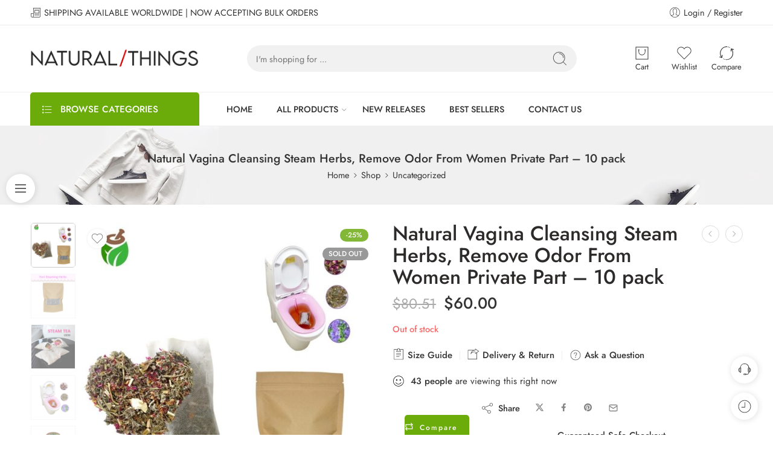

--- FILE ---
content_type: text/html; charset=UTF-8
request_url: https://naturalthings.org/shop/natural-vagina-cleansing-steam-herbs-remove-odor-from-women-private-part/
body_size: 42129
content:
<!DOCTYPE html>
<html lang="en-US">
<head>
<meta charset="UTF-8" />
<meta http-equiv="X-UA-Compatible" content="IE=Edge" />
<meta name="viewport" content="width=device-width, initial-scale=1.0, maximum-scale=1.0, user-scalable=0" />
<link rel="profile" href="https://gmpg.org/xfn/11" />
<link rel="pingback" href="https://naturalthings.org/xmlrpc.php" />
<link rel="icon" href="https://naturalthings.org/wp-content/uploads/2019/04/favicon.ico" sizes="32x32" />
<link rel="icon" href="https://naturalthings.org/wp-content/uploads/2019/04/favicon.ico" sizes="192x192" />
<link rel="apple-touch-icon" href="https://naturalthings.org/wp-content/uploads/2019/04/favicon.ico" />
<meta name="msapplication-TileImage" content="https://naturalthings.org/wp-content/uploads/2019/04/favicon.ico" />
<title>Natural Vagina Cleansing Steam Herbs, Remove Odor From Women Private Part &#8211; 10 pack &#8211; Natural Organic Products from Auroville Region &amp; India</title>
<meta name='robots' content='max-image-preview:large' />
	<style>img:is([sizes="auto" i], [sizes^="auto," i]) { contain-intrinsic-size: 3000px 1500px }</style>
	<link rel='dns-prefetch' href='//www.googletagmanager.com' />
<link rel='dns-prefetch' href='//fonts.googleapis.com' />
<link rel="alternate" type="application/rss+xml" title="Natural Organic Products from Auroville Region &amp; India &raquo; Feed" href="https://naturalthings.org/feed/" />
<link rel="alternate" type="application/rss+xml" title="Natural Organic Products from Auroville Region &amp; India &raquo; Comments Feed" href="https://naturalthings.org/comments/feed/" />
<link rel="preload" href="//naturalthings.org/wp-content/themes/elessi-theme/assets/minify-font-icons/font-nasa-icons/nasa-font.woff" as="font" type="font/woff" crossorigin /><link rel="preload" href="//naturalthings.org/wp-content/themes/elessi-theme/assets/minify-font-icons/font-pe-icon-7-stroke/Pe-icon-7-stroke.woff" as="font" type="font/woff" crossorigin /><link rel="preload" href="//naturalthings.org/wp-content/themes/elessi-theme/assets/minify-font-icons/font-awesome-4.7.0/fontawesome-webfont.woff2" as="font" type="font/woff2" crossorigin /><link rel="preload" href="//naturalthings.org/wp-content/themes/elessi-theme/assets/minify-font-icons/font-awesome-4.7.0/fontawesome-webfont.woff" as="font" type="font/woff" crossorigin /><link rel="alternate" type="application/rss+xml" title="Natural Organic Products from Auroville Region &amp; India &raquo; Natural Vagina Cleansing Steam Herbs, Remove Odor From Women Private Part &#8211; 10 pack Comments Feed" href="https://naturalthings.org/shop/natural-vagina-cleansing-steam-herbs-remove-odor-from-women-private-part/feed/" />
<script type="text/javascript">
/* <![CDATA[ */
window._wpemojiSettings = {"baseUrl":"https:\/\/s.w.org\/images\/core\/emoji\/16.0.1\/72x72\/","ext":".png","svgUrl":"https:\/\/s.w.org\/images\/core\/emoji\/16.0.1\/svg\/","svgExt":".svg","source":{"concatemoji":"https:\/\/naturalthings.org\/wp-includes\/js\/wp-emoji-release.min.js?ver=6.8.3"}};
/*! This file is auto-generated */
!function(s,n){var o,i,e;function c(e){try{var t={supportTests:e,timestamp:(new Date).valueOf()};sessionStorage.setItem(o,JSON.stringify(t))}catch(e){}}function p(e,t,n){e.clearRect(0,0,e.canvas.width,e.canvas.height),e.fillText(t,0,0);var t=new Uint32Array(e.getImageData(0,0,e.canvas.width,e.canvas.height).data),a=(e.clearRect(0,0,e.canvas.width,e.canvas.height),e.fillText(n,0,0),new Uint32Array(e.getImageData(0,0,e.canvas.width,e.canvas.height).data));return t.every(function(e,t){return e===a[t]})}function u(e,t){e.clearRect(0,0,e.canvas.width,e.canvas.height),e.fillText(t,0,0);for(var n=e.getImageData(16,16,1,1),a=0;a<n.data.length;a++)if(0!==n.data[a])return!1;return!0}function f(e,t,n,a){switch(t){case"flag":return n(e,"\ud83c\udff3\ufe0f\u200d\u26a7\ufe0f","\ud83c\udff3\ufe0f\u200b\u26a7\ufe0f")?!1:!n(e,"\ud83c\udde8\ud83c\uddf6","\ud83c\udde8\u200b\ud83c\uddf6")&&!n(e,"\ud83c\udff4\udb40\udc67\udb40\udc62\udb40\udc65\udb40\udc6e\udb40\udc67\udb40\udc7f","\ud83c\udff4\u200b\udb40\udc67\u200b\udb40\udc62\u200b\udb40\udc65\u200b\udb40\udc6e\u200b\udb40\udc67\u200b\udb40\udc7f");case"emoji":return!a(e,"\ud83e\udedf")}return!1}function g(e,t,n,a){var r="undefined"!=typeof WorkerGlobalScope&&self instanceof WorkerGlobalScope?new OffscreenCanvas(300,150):s.createElement("canvas"),o=r.getContext("2d",{willReadFrequently:!0}),i=(o.textBaseline="top",o.font="600 32px Arial",{});return e.forEach(function(e){i[e]=t(o,e,n,a)}),i}function t(e){var t=s.createElement("script");t.src=e,t.defer=!0,s.head.appendChild(t)}"undefined"!=typeof Promise&&(o="wpEmojiSettingsSupports",i=["flag","emoji"],n.supports={everything:!0,everythingExceptFlag:!0},e=new Promise(function(e){s.addEventListener("DOMContentLoaded",e,{once:!0})}),new Promise(function(t){var n=function(){try{var e=JSON.parse(sessionStorage.getItem(o));if("object"==typeof e&&"number"==typeof e.timestamp&&(new Date).valueOf()<e.timestamp+604800&&"object"==typeof e.supportTests)return e.supportTests}catch(e){}return null}();if(!n){if("undefined"!=typeof Worker&&"undefined"!=typeof OffscreenCanvas&&"undefined"!=typeof URL&&URL.createObjectURL&&"undefined"!=typeof Blob)try{var e="postMessage("+g.toString()+"("+[JSON.stringify(i),f.toString(),p.toString(),u.toString()].join(",")+"));",a=new Blob([e],{type:"text/javascript"}),r=new Worker(URL.createObjectURL(a),{name:"wpTestEmojiSupports"});return void(r.onmessage=function(e){c(n=e.data),r.terminate(),t(n)})}catch(e){}c(n=g(i,f,p,u))}t(n)}).then(function(e){for(var t in e)n.supports[t]=e[t],n.supports.everything=n.supports.everything&&n.supports[t],"flag"!==t&&(n.supports.everythingExceptFlag=n.supports.everythingExceptFlag&&n.supports[t]);n.supports.everythingExceptFlag=n.supports.everythingExceptFlag&&!n.supports.flag,n.DOMReady=!1,n.readyCallback=function(){n.DOMReady=!0}}).then(function(){return e}).then(function(){var e;n.supports.everything||(n.readyCallback(),(e=n.source||{}).concatemoji?t(e.concatemoji):e.wpemoji&&e.twemoji&&(t(e.twemoji),t(e.wpemoji)))}))}((window,document),window._wpemojiSettings);
/* ]]> */
</script>
<link rel='stylesheet' id='hfe-widgets-style-css' href='https://naturalthings.org/wp-content/plugins/header-footer-elementor/inc/widgets-css/frontend.css?ver=2.3.2' type='text/css' media='all' />
<style id='wp-emoji-styles-inline-css' type='text/css'>

	img.wp-smiley, img.emoji {
		display: inline !important;
		border: none !important;
		box-shadow: none !important;
		height: 1em !important;
		width: 1em !important;
		margin: 0 0.07em !important;
		vertical-align: -0.1em !important;
		background: none !important;
		padding: 0 !important;
	}
</style>
<link rel='stylesheet' id='wp-block-library-css' href='https://naturalthings.org/wp-includes/css/dist/block-library/style.min.css?ver=6.8.3' type='text/css' media='all' />
<style id='classic-theme-styles-inline-css' type='text/css'>
/*! This file is auto-generated */
.wp-block-button__link{color:#fff;background-color:#32373c;border-radius:9999px;box-shadow:none;text-decoration:none;padding:calc(.667em + 2px) calc(1.333em + 2px);font-size:1.125em}.wp-block-file__button{background:#32373c;color:#fff;text-decoration:none}
</style>
<style id='global-styles-inline-css' type='text/css'>
:root{--wp--preset--aspect-ratio--square: 1;--wp--preset--aspect-ratio--4-3: 4/3;--wp--preset--aspect-ratio--3-4: 3/4;--wp--preset--aspect-ratio--3-2: 3/2;--wp--preset--aspect-ratio--2-3: 2/3;--wp--preset--aspect-ratio--16-9: 16/9;--wp--preset--aspect-ratio--9-16: 9/16;--wp--preset--color--black: #000000;--wp--preset--color--cyan-bluish-gray: #abb8c3;--wp--preset--color--white: #ffffff;--wp--preset--color--pale-pink: #f78da7;--wp--preset--color--vivid-red: #cf2e2e;--wp--preset--color--luminous-vivid-orange: #ff6900;--wp--preset--color--luminous-vivid-amber: #fcb900;--wp--preset--color--light-green-cyan: #7bdcb5;--wp--preset--color--vivid-green-cyan: #00d084;--wp--preset--color--pale-cyan-blue: #8ed1fc;--wp--preset--color--vivid-cyan-blue: #0693e3;--wp--preset--color--vivid-purple: #9b51e0;--wp--preset--gradient--vivid-cyan-blue-to-vivid-purple: linear-gradient(135deg,rgba(6,147,227,1) 0%,rgb(155,81,224) 100%);--wp--preset--gradient--light-green-cyan-to-vivid-green-cyan: linear-gradient(135deg,rgb(122,220,180) 0%,rgb(0,208,130) 100%);--wp--preset--gradient--luminous-vivid-amber-to-luminous-vivid-orange: linear-gradient(135deg,rgba(252,185,0,1) 0%,rgba(255,105,0,1) 100%);--wp--preset--gradient--luminous-vivid-orange-to-vivid-red: linear-gradient(135deg,rgba(255,105,0,1) 0%,rgb(207,46,46) 100%);--wp--preset--gradient--very-light-gray-to-cyan-bluish-gray: linear-gradient(135deg,rgb(238,238,238) 0%,rgb(169,184,195) 100%);--wp--preset--gradient--cool-to-warm-spectrum: linear-gradient(135deg,rgb(74,234,220) 0%,rgb(151,120,209) 20%,rgb(207,42,186) 40%,rgb(238,44,130) 60%,rgb(251,105,98) 80%,rgb(254,248,76) 100%);--wp--preset--gradient--blush-light-purple: linear-gradient(135deg,rgb(255,206,236) 0%,rgb(152,150,240) 100%);--wp--preset--gradient--blush-bordeaux: linear-gradient(135deg,rgb(254,205,165) 0%,rgb(254,45,45) 50%,rgb(107,0,62) 100%);--wp--preset--gradient--luminous-dusk: linear-gradient(135deg,rgb(255,203,112) 0%,rgb(199,81,192) 50%,rgb(65,88,208) 100%);--wp--preset--gradient--pale-ocean: linear-gradient(135deg,rgb(255,245,203) 0%,rgb(182,227,212) 50%,rgb(51,167,181) 100%);--wp--preset--gradient--electric-grass: linear-gradient(135deg,rgb(202,248,128) 0%,rgb(113,206,126) 100%);--wp--preset--gradient--midnight: linear-gradient(135deg,rgb(2,3,129) 0%,rgb(40,116,252) 100%);--wp--preset--font-size--small: 13px;--wp--preset--font-size--medium: 20px;--wp--preset--font-size--large: 36px;--wp--preset--font-size--x-large: 42px;--wp--preset--spacing--20: 0.44rem;--wp--preset--spacing--30: 0.67rem;--wp--preset--spacing--40: 1rem;--wp--preset--spacing--50: 1.5rem;--wp--preset--spacing--60: 2.25rem;--wp--preset--spacing--70: 3.38rem;--wp--preset--spacing--80: 5.06rem;--wp--preset--shadow--natural: 6px 6px 9px rgba(0, 0, 0, 0.2);--wp--preset--shadow--deep: 12px 12px 50px rgba(0, 0, 0, 0.4);--wp--preset--shadow--sharp: 6px 6px 0px rgba(0, 0, 0, 0.2);--wp--preset--shadow--outlined: 6px 6px 0px -3px rgba(255, 255, 255, 1), 6px 6px rgba(0, 0, 0, 1);--wp--preset--shadow--crisp: 6px 6px 0px rgba(0, 0, 0, 1);}:where(.is-layout-flex){gap: 0.5em;}:where(.is-layout-grid){gap: 0.5em;}body .is-layout-flex{display: flex;}.is-layout-flex{flex-wrap: wrap;align-items: center;}.is-layout-flex > :is(*, div){margin: 0;}body .is-layout-grid{display: grid;}.is-layout-grid > :is(*, div){margin: 0;}:where(.wp-block-columns.is-layout-flex){gap: 2em;}:where(.wp-block-columns.is-layout-grid){gap: 2em;}:where(.wp-block-post-template.is-layout-flex){gap: 1.25em;}:where(.wp-block-post-template.is-layout-grid){gap: 1.25em;}.has-black-color{color: var(--wp--preset--color--black) !important;}.has-cyan-bluish-gray-color{color: var(--wp--preset--color--cyan-bluish-gray) !important;}.has-white-color{color: var(--wp--preset--color--white) !important;}.has-pale-pink-color{color: var(--wp--preset--color--pale-pink) !important;}.has-vivid-red-color{color: var(--wp--preset--color--vivid-red) !important;}.has-luminous-vivid-orange-color{color: var(--wp--preset--color--luminous-vivid-orange) !important;}.has-luminous-vivid-amber-color{color: var(--wp--preset--color--luminous-vivid-amber) !important;}.has-light-green-cyan-color{color: var(--wp--preset--color--light-green-cyan) !important;}.has-vivid-green-cyan-color{color: var(--wp--preset--color--vivid-green-cyan) !important;}.has-pale-cyan-blue-color{color: var(--wp--preset--color--pale-cyan-blue) !important;}.has-vivid-cyan-blue-color{color: var(--wp--preset--color--vivid-cyan-blue) !important;}.has-vivid-purple-color{color: var(--wp--preset--color--vivid-purple) !important;}.has-black-background-color{background-color: var(--wp--preset--color--black) !important;}.has-cyan-bluish-gray-background-color{background-color: var(--wp--preset--color--cyan-bluish-gray) !important;}.has-white-background-color{background-color: var(--wp--preset--color--white) !important;}.has-pale-pink-background-color{background-color: var(--wp--preset--color--pale-pink) !important;}.has-vivid-red-background-color{background-color: var(--wp--preset--color--vivid-red) !important;}.has-luminous-vivid-orange-background-color{background-color: var(--wp--preset--color--luminous-vivid-orange) !important;}.has-luminous-vivid-amber-background-color{background-color: var(--wp--preset--color--luminous-vivid-amber) !important;}.has-light-green-cyan-background-color{background-color: var(--wp--preset--color--light-green-cyan) !important;}.has-vivid-green-cyan-background-color{background-color: var(--wp--preset--color--vivid-green-cyan) !important;}.has-pale-cyan-blue-background-color{background-color: var(--wp--preset--color--pale-cyan-blue) !important;}.has-vivid-cyan-blue-background-color{background-color: var(--wp--preset--color--vivid-cyan-blue) !important;}.has-vivid-purple-background-color{background-color: var(--wp--preset--color--vivid-purple) !important;}.has-black-border-color{border-color: var(--wp--preset--color--black) !important;}.has-cyan-bluish-gray-border-color{border-color: var(--wp--preset--color--cyan-bluish-gray) !important;}.has-white-border-color{border-color: var(--wp--preset--color--white) !important;}.has-pale-pink-border-color{border-color: var(--wp--preset--color--pale-pink) !important;}.has-vivid-red-border-color{border-color: var(--wp--preset--color--vivid-red) !important;}.has-luminous-vivid-orange-border-color{border-color: var(--wp--preset--color--luminous-vivid-orange) !important;}.has-luminous-vivid-amber-border-color{border-color: var(--wp--preset--color--luminous-vivid-amber) !important;}.has-light-green-cyan-border-color{border-color: var(--wp--preset--color--light-green-cyan) !important;}.has-vivid-green-cyan-border-color{border-color: var(--wp--preset--color--vivid-green-cyan) !important;}.has-pale-cyan-blue-border-color{border-color: var(--wp--preset--color--pale-cyan-blue) !important;}.has-vivid-cyan-blue-border-color{border-color: var(--wp--preset--color--vivid-cyan-blue) !important;}.has-vivid-purple-border-color{border-color: var(--wp--preset--color--vivid-purple) !important;}.has-vivid-cyan-blue-to-vivid-purple-gradient-background{background: var(--wp--preset--gradient--vivid-cyan-blue-to-vivid-purple) !important;}.has-light-green-cyan-to-vivid-green-cyan-gradient-background{background: var(--wp--preset--gradient--light-green-cyan-to-vivid-green-cyan) !important;}.has-luminous-vivid-amber-to-luminous-vivid-orange-gradient-background{background: var(--wp--preset--gradient--luminous-vivid-amber-to-luminous-vivid-orange) !important;}.has-luminous-vivid-orange-to-vivid-red-gradient-background{background: var(--wp--preset--gradient--luminous-vivid-orange-to-vivid-red) !important;}.has-very-light-gray-to-cyan-bluish-gray-gradient-background{background: var(--wp--preset--gradient--very-light-gray-to-cyan-bluish-gray) !important;}.has-cool-to-warm-spectrum-gradient-background{background: var(--wp--preset--gradient--cool-to-warm-spectrum) !important;}.has-blush-light-purple-gradient-background{background: var(--wp--preset--gradient--blush-light-purple) !important;}.has-blush-bordeaux-gradient-background{background: var(--wp--preset--gradient--blush-bordeaux) !important;}.has-luminous-dusk-gradient-background{background: var(--wp--preset--gradient--luminous-dusk) !important;}.has-pale-ocean-gradient-background{background: var(--wp--preset--gradient--pale-ocean) !important;}.has-electric-grass-gradient-background{background: var(--wp--preset--gradient--electric-grass) !important;}.has-midnight-gradient-background{background: var(--wp--preset--gradient--midnight) !important;}.has-small-font-size{font-size: var(--wp--preset--font-size--small) !important;}.has-medium-font-size{font-size: var(--wp--preset--font-size--medium) !important;}.has-large-font-size{font-size: var(--wp--preset--font-size--large) !important;}.has-x-large-font-size{font-size: var(--wp--preset--font-size--x-large) !important;}
:where(.wp-block-post-template.is-layout-flex){gap: 1.25em;}:where(.wp-block-post-template.is-layout-grid){gap: 1.25em;}
:where(.wp-block-columns.is-layout-flex){gap: 2em;}:where(.wp-block-columns.is-layout-grid){gap: 2em;}
:root :where(.wp-block-pullquote){font-size: 1.5em;line-height: 1.6;}
</style>
<style id='woocommerce-inline-inline-css' type='text/css'>
.woocommerce form .form-row .required { visibility: visible; }
</style>
<link rel='stylesheet' id='hfe-style-css' href='https://naturalthings.org/wp-content/plugins/header-footer-elementor/assets/css/header-footer-elementor.css?ver=2.3.2' type='text/css' media='all' />
<link rel='stylesheet' id='elementor-icons-css' href='https://naturalthings.org/wp-content/plugins/elementor/assets/lib/eicons/css/elementor-icons.min.css?ver=5.44.0' type='text/css' media='all' />
<link rel='stylesheet' id='elementor-frontend-css' href='https://naturalthings.org/wp-content/uploads/elementor/css/custom-frontend.min.css?ver=1766087960' type='text/css' media='all' />
<link rel='stylesheet' id='elementor-post-23323-css' href='https://naturalthings.org/wp-content/uploads/elementor/css/post-23323.css?ver=1766087958' type='text/css' media='all' />
<link rel='stylesheet' id='woo-variation-swatches-css' href='https://naturalthings.org/wp-content/plugins/woo-variation-swatches/assets/css/frontend.min.css?ver=1762891156' type='text/css' media='all' />
<style id='woo-variation-swatches-inline-css' type='text/css'>
:root {
--wvs-tick:url("data:image/svg+xml;utf8,%3Csvg filter='drop-shadow(0px 0px 2px rgb(0 0 0 / .8))' xmlns='http://www.w3.org/2000/svg'  viewBox='0 0 30 30'%3E%3Cpath fill='none' stroke='%23ffffff' stroke-linecap='round' stroke-linejoin='round' stroke-width='4' d='M4 16L11 23 27 7'/%3E%3C/svg%3E");

--wvs-cross:url("data:image/svg+xml;utf8,%3Csvg filter='drop-shadow(0px 0px 5px rgb(255 255 255 / .6))' xmlns='http://www.w3.org/2000/svg' width='72px' height='72px' viewBox='0 0 24 24'%3E%3Cpath fill='none' stroke='%23ff0000' stroke-linecap='round' stroke-width='0.6' d='M5 5L19 19M19 5L5 19'/%3E%3C/svg%3E");
--wvs-single-product-item-width:30px;
--wvs-single-product-item-height:30px;
--wvs-single-product-item-font-size:16px}
</style>
<link rel='stylesheet' id='dfb-india-fonts-icons-css' href='https://naturalthings.org/wp-content/themes/elessi-theme/assets/minify-font-icons/fonts.min.css?ver=6.8.3' type='text/css' media='all' />
<style type="text/css">@font-face {font-family:Jost;font-style:normal;font-weight:300;src:url(/cf-fonts/s/jost/5.0.16/latin/300/normal.woff2);unicode-range:U+0000-00FF,U+0131,U+0152-0153,U+02BB-02BC,U+02C6,U+02DA,U+02DC,U+0304,U+0308,U+0329,U+2000-206F,U+2074,U+20AC,U+2122,U+2191,U+2193,U+2212,U+2215,U+FEFF,U+FFFD;font-display:swap;}@font-face {font-family:Jost;font-style:normal;font-weight:300;src:url(/cf-fonts/s/jost/5.0.16/cyrillic/300/normal.woff2);unicode-range:U+0301,U+0400-045F,U+0490-0491,U+04B0-04B1,U+2116;font-display:swap;}@font-face {font-family:Jost;font-style:normal;font-weight:300;src:url(/cf-fonts/s/jost/5.0.16/latin-ext/300/normal.woff2);unicode-range:U+0100-02AF,U+0304,U+0308,U+0329,U+1E00-1E9F,U+1EF2-1EFF,U+2020,U+20A0-20AB,U+20AD-20CF,U+2113,U+2C60-2C7F,U+A720-A7FF;font-display:swap;}@font-face {font-family:Jost;font-style:italic;font-weight:300;src:url(/cf-fonts/s/jost/5.0.16/cyrillic/300/italic.woff2);unicode-range:U+0301,U+0400-045F,U+0490-0491,U+04B0-04B1,U+2116;font-display:swap;}@font-face {font-family:Jost;font-style:italic;font-weight:300;src:url(/cf-fonts/s/jost/5.0.16/latin/300/italic.woff2);unicode-range:U+0000-00FF,U+0131,U+0152-0153,U+02BB-02BC,U+02C6,U+02DA,U+02DC,U+0304,U+0308,U+0329,U+2000-206F,U+2074,U+20AC,U+2122,U+2191,U+2193,U+2212,U+2215,U+FEFF,U+FFFD;font-display:swap;}@font-face {font-family:Jost;font-style:italic;font-weight:300;src:url(/cf-fonts/s/jost/5.0.16/latin-ext/300/italic.woff2);unicode-range:U+0100-02AF,U+0304,U+0308,U+0329,U+1E00-1E9F,U+1EF2-1EFF,U+2020,U+20A0-20AB,U+20AD-20CF,U+2113,U+2C60-2C7F,U+A720-A7FF;font-display:swap;}@font-face {font-family:Jost;font-style:normal;font-weight:400;src:url(/cf-fonts/s/jost/5.0.16/cyrillic/400/normal.woff2);unicode-range:U+0301,U+0400-045F,U+0490-0491,U+04B0-04B1,U+2116;font-display:swap;}@font-face {font-family:Jost;font-style:normal;font-weight:400;src:url(/cf-fonts/s/jost/5.0.16/latin/400/normal.woff2);unicode-range:U+0000-00FF,U+0131,U+0152-0153,U+02BB-02BC,U+02C6,U+02DA,U+02DC,U+0304,U+0308,U+0329,U+2000-206F,U+2074,U+20AC,U+2122,U+2191,U+2193,U+2212,U+2215,U+FEFF,U+FFFD;font-display:swap;}@font-face {font-family:Jost;font-style:normal;font-weight:400;src:url(/cf-fonts/s/jost/5.0.16/latin-ext/400/normal.woff2);unicode-range:U+0100-02AF,U+0304,U+0308,U+0329,U+1E00-1E9F,U+1EF2-1EFF,U+2020,U+20A0-20AB,U+20AD-20CF,U+2113,U+2C60-2C7F,U+A720-A7FF;font-display:swap;}@font-face {font-family:Jost;font-style:italic;font-weight:400;src:url(/cf-fonts/s/jost/5.0.16/latin-ext/400/italic.woff2);unicode-range:U+0100-02AF,U+0304,U+0308,U+0329,U+1E00-1E9F,U+1EF2-1EFF,U+2020,U+20A0-20AB,U+20AD-20CF,U+2113,U+2C60-2C7F,U+A720-A7FF;font-display:swap;}@font-face {font-family:Jost;font-style:italic;font-weight:400;src:url(/cf-fonts/s/jost/5.0.16/cyrillic/400/italic.woff2);unicode-range:U+0301,U+0400-045F,U+0490-0491,U+04B0-04B1,U+2116;font-display:swap;}@font-face {font-family:Jost;font-style:italic;font-weight:400;src:url(/cf-fonts/s/jost/5.0.16/latin/400/italic.woff2);unicode-range:U+0000-00FF,U+0131,U+0152-0153,U+02BB-02BC,U+02C6,U+02DA,U+02DC,U+0304,U+0308,U+0329,U+2000-206F,U+2074,U+20AC,U+2122,U+2191,U+2193,U+2212,U+2215,U+FEFF,U+FFFD;font-display:swap;}@font-face {font-family:Jost;font-style:normal;font-weight:500;src:url(/cf-fonts/s/jost/5.0.16/latin/500/normal.woff2);unicode-range:U+0000-00FF,U+0131,U+0152-0153,U+02BB-02BC,U+02C6,U+02DA,U+02DC,U+0304,U+0308,U+0329,U+2000-206F,U+2074,U+20AC,U+2122,U+2191,U+2193,U+2212,U+2215,U+FEFF,U+FFFD;font-display:swap;}@font-face {font-family:Jost;font-style:normal;font-weight:500;src:url(/cf-fonts/s/jost/5.0.16/latin-ext/500/normal.woff2);unicode-range:U+0100-02AF,U+0304,U+0308,U+0329,U+1E00-1E9F,U+1EF2-1EFF,U+2020,U+20A0-20AB,U+20AD-20CF,U+2113,U+2C60-2C7F,U+A720-A7FF;font-display:swap;}@font-face {font-family:Jost;font-style:normal;font-weight:500;src:url(/cf-fonts/s/jost/5.0.16/cyrillic/500/normal.woff2);unicode-range:U+0301,U+0400-045F,U+0490-0491,U+04B0-04B1,U+2116;font-display:swap;}@font-face {font-family:Jost;font-style:italic;font-weight:500;src:url(/cf-fonts/s/jost/5.0.16/latin/500/italic.woff2);unicode-range:U+0000-00FF,U+0131,U+0152-0153,U+02BB-02BC,U+02C6,U+02DA,U+02DC,U+0304,U+0308,U+0329,U+2000-206F,U+2074,U+20AC,U+2122,U+2191,U+2193,U+2212,U+2215,U+FEFF,U+FFFD;font-display:swap;}@font-face {font-family:Jost;font-style:italic;font-weight:500;src:url(/cf-fonts/s/jost/5.0.16/latin-ext/500/italic.woff2);unicode-range:U+0100-02AF,U+0304,U+0308,U+0329,U+1E00-1E9F,U+1EF2-1EFF,U+2020,U+20A0-20AB,U+20AD-20CF,U+2113,U+2C60-2C7F,U+A720-A7FF;font-display:swap;}@font-face {font-family:Jost;font-style:italic;font-weight:500;src:url(/cf-fonts/s/jost/5.0.16/cyrillic/500/italic.woff2);unicode-range:U+0301,U+0400-045F,U+0490-0491,U+04B0-04B1,U+2116;font-display:swap;}@font-face {font-family:Jost;font-style:normal;font-weight:600;src:url(/cf-fonts/s/jost/5.0.16/latin/600/normal.woff2);unicode-range:U+0000-00FF,U+0131,U+0152-0153,U+02BB-02BC,U+02C6,U+02DA,U+02DC,U+0304,U+0308,U+0329,U+2000-206F,U+2074,U+20AC,U+2122,U+2191,U+2193,U+2212,U+2215,U+FEFF,U+FFFD;font-display:swap;}@font-face {font-family:Jost;font-style:normal;font-weight:600;src:url(/cf-fonts/s/jost/5.0.16/latin-ext/600/normal.woff2);unicode-range:U+0100-02AF,U+0304,U+0308,U+0329,U+1E00-1E9F,U+1EF2-1EFF,U+2020,U+20A0-20AB,U+20AD-20CF,U+2113,U+2C60-2C7F,U+A720-A7FF;font-display:swap;}@font-face {font-family:Jost;font-style:normal;font-weight:600;src:url(/cf-fonts/s/jost/5.0.16/cyrillic/600/normal.woff2);unicode-range:U+0301,U+0400-045F,U+0490-0491,U+04B0-04B1,U+2116;font-display:swap;}@font-face {font-family:Jost;font-style:italic;font-weight:600;src:url(/cf-fonts/s/jost/5.0.16/latin-ext/600/italic.woff2);unicode-range:U+0100-02AF,U+0304,U+0308,U+0329,U+1E00-1E9F,U+1EF2-1EFF,U+2020,U+20A0-20AB,U+20AD-20CF,U+2113,U+2C60-2C7F,U+A720-A7FF;font-display:swap;}@font-face {font-family:Jost;font-style:italic;font-weight:600;src:url(/cf-fonts/s/jost/5.0.16/cyrillic/600/italic.woff2);unicode-range:U+0301,U+0400-045F,U+0490-0491,U+04B0-04B1,U+2116;font-display:swap;}@font-face {font-family:Jost;font-style:italic;font-weight:600;src:url(/cf-fonts/s/jost/5.0.16/latin/600/italic.woff2);unicode-range:U+0000-00FF,U+0131,U+0152-0153,U+02BB-02BC,U+02C6,U+02DA,U+02DC,U+0304,U+0308,U+0329,U+2000-206F,U+2074,U+20AC,U+2122,U+2191,U+2193,U+2212,U+2215,U+FEFF,U+FFFD;font-display:swap;}@font-face {font-family:Jost;font-style:normal;font-weight:700;src:url(/cf-fonts/s/jost/5.0.16/cyrillic/700/normal.woff2);unicode-range:U+0301,U+0400-045F,U+0490-0491,U+04B0-04B1,U+2116;font-display:swap;}@font-face {font-family:Jost;font-style:normal;font-weight:700;src:url(/cf-fonts/s/jost/5.0.16/latin-ext/700/normal.woff2);unicode-range:U+0100-02AF,U+0304,U+0308,U+0329,U+1E00-1E9F,U+1EF2-1EFF,U+2020,U+20A0-20AB,U+20AD-20CF,U+2113,U+2C60-2C7F,U+A720-A7FF;font-display:swap;}@font-face {font-family:Jost;font-style:normal;font-weight:700;src:url(/cf-fonts/s/jost/5.0.16/latin/700/normal.woff2);unicode-range:U+0000-00FF,U+0131,U+0152-0153,U+02BB-02BC,U+02C6,U+02DA,U+02DC,U+0304,U+0308,U+0329,U+2000-206F,U+2074,U+20AC,U+2122,U+2191,U+2193,U+2212,U+2215,U+FEFF,U+FFFD;font-display:swap;}@font-face {font-family:Jost;font-style:italic;font-weight:700;src:url(/cf-fonts/s/jost/5.0.16/latin/700/italic.woff2);unicode-range:U+0000-00FF,U+0131,U+0152-0153,U+02BB-02BC,U+02C6,U+02DA,U+02DC,U+0304,U+0308,U+0329,U+2000-206F,U+2074,U+20AC,U+2122,U+2191,U+2193,U+2212,U+2215,U+FEFF,U+FFFD;font-display:swap;}@font-face {font-family:Jost;font-style:italic;font-weight:700;src:url(/cf-fonts/s/jost/5.0.16/cyrillic/700/italic.woff2);unicode-range:U+0301,U+0400-045F,U+0490-0491,U+04B0-04B1,U+2116;font-display:swap;}@font-face {font-family:Jost;font-style:italic;font-weight:700;src:url(/cf-fonts/s/jost/5.0.16/latin-ext/700/italic.woff2);unicode-range:U+0100-02AF,U+0304,U+0308,U+0329,U+1E00-1E9F,U+1EF2-1EFF,U+2020,U+20A0-20AB,U+20AD-20CF,U+2113,U+2C60-2C7F,U+A720-A7FF;font-display:swap;}@font-face {font-family:Jost;font-style:normal;font-weight:800;src:url(/cf-fonts/s/jost/5.0.16/cyrillic/800/normal.woff2);unicode-range:U+0301,U+0400-045F,U+0490-0491,U+04B0-04B1,U+2116;font-display:swap;}@font-face {font-family:Jost;font-style:normal;font-weight:800;src:url(/cf-fonts/s/jost/5.0.16/latin-ext/800/normal.woff2);unicode-range:U+0100-02AF,U+0304,U+0308,U+0329,U+1E00-1E9F,U+1EF2-1EFF,U+2020,U+20A0-20AB,U+20AD-20CF,U+2113,U+2C60-2C7F,U+A720-A7FF;font-display:swap;}@font-face {font-family:Jost;font-style:normal;font-weight:800;src:url(/cf-fonts/s/jost/5.0.16/latin/800/normal.woff2);unicode-range:U+0000-00FF,U+0131,U+0152-0153,U+02BB-02BC,U+02C6,U+02DA,U+02DC,U+0304,U+0308,U+0329,U+2000-206F,U+2074,U+20AC,U+2122,U+2191,U+2193,U+2212,U+2215,U+FEFF,U+FFFD;font-display:swap;}@font-face {font-family:Jost;font-style:italic;font-weight:800;src:url(/cf-fonts/s/jost/5.0.16/cyrillic/800/italic.woff2);unicode-range:U+0301,U+0400-045F,U+0490-0491,U+04B0-04B1,U+2116;font-display:swap;}@font-face {font-family:Jost;font-style:italic;font-weight:800;src:url(/cf-fonts/s/jost/5.0.16/latin-ext/800/italic.woff2);unicode-range:U+0100-02AF,U+0304,U+0308,U+0329,U+1E00-1E9F,U+1EF2-1EFF,U+2020,U+20A0-20AB,U+20AD-20CF,U+2113,U+2C60-2C7F,U+A720-A7FF;font-display:swap;}@font-face {font-family:Jost;font-style:italic;font-weight:800;src:url(/cf-fonts/s/jost/5.0.16/latin/800/italic.woff2);unicode-range:U+0000-00FF,U+0131,U+0152-0153,U+02BB-02BC,U+02C6,U+02DA,U+02DC,U+0304,U+0308,U+0329,U+2000-206F,U+2074,U+20AC,U+2122,U+2191,U+2193,U+2212,U+2215,U+FEFF,U+FFFD;font-display:swap;}@font-face {font-family:Jost;font-style:normal;font-weight:900;src:url(/cf-fonts/s/jost/5.0.16/latin-ext/900/normal.woff2);unicode-range:U+0100-02AF,U+0304,U+0308,U+0329,U+1E00-1E9F,U+1EF2-1EFF,U+2020,U+20A0-20AB,U+20AD-20CF,U+2113,U+2C60-2C7F,U+A720-A7FF;font-display:swap;}@font-face {font-family:Jost;font-style:normal;font-weight:900;src:url(/cf-fonts/s/jost/5.0.16/latin/900/normal.woff2);unicode-range:U+0000-00FF,U+0131,U+0152-0153,U+02BB-02BC,U+02C6,U+02DA,U+02DC,U+0304,U+0308,U+0329,U+2000-206F,U+2074,U+20AC,U+2122,U+2191,U+2193,U+2212,U+2215,U+FEFF,U+FFFD;font-display:swap;}@font-face {font-family:Jost;font-style:normal;font-weight:900;src:url(/cf-fonts/s/jost/5.0.16/cyrillic/900/normal.woff2);unicode-range:U+0301,U+0400-045F,U+0490-0491,U+04B0-04B1,U+2116;font-display:swap;}@font-face {font-family:Jost;font-style:italic;font-weight:900;src:url(/cf-fonts/s/jost/5.0.16/cyrillic/900/italic.woff2);unicode-range:U+0301,U+0400-045F,U+0490-0491,U+04B0-04B1,U+2116;font-display:swap;}@font-face {font-family:Jost;font-style:italic;font-weight:900;src:url(/cf-fonts/s/jost/5.0.16/latin-ext/900/italic.woff2);unicode-range:U+0100-02AF,U+0304,U+0308,U+0329,U+1E00-1E9F,U+1EF2-1EFF,U+2020,U+20A0-20AB,U+20AD-20CF,U+2113,U+2C60-2C7F,U+A720-A7FF;font-display:swap;}@font-face {font-family:Jost;font-style:italic;font-weight:900;src:url(/cf-fonts/s/jost/5.0.16/latin/900/italic.woff2);unicode-range:U+0000-00FF,U+0131,U+0152-0153,U+02BB-02BC,U+02C6,U+02DA,U+02DC,U+0304,U+0308,U+0329,U+2000-206F,U+2074,U+20AC,U+2122,U+2191,U+2193,U+2212,U+2215,U+FEFF,U+FFFD;font-display:swap;}</style>
<link rel='stylesheet' id='jquery-fixedheadertable-style-css' href='https://naturalthings.org/wp-content/plugins/yith-woocommerce-compare/assets/css/jquery.dataTables.css?ver=1.10.18' type='text/css' media='all' />
<link rel='stylesheet' id='yith_woocompare_page-css' href='https://naturalthings.org/wp-content/plugins/yith-woocommerce-compare/assets/css/compare.css?ver=3.1.0' type='text/css' media='all' />
<link rel='stylesheet' id='yith-woocompare-widget-css' href='https://naturalthings.org/wp-content/plugins/yith-woocommerce-compare/assets/css/widget.css?ver=3.1.0' type='text/css' media='all' />
<link rel='stylesheet' id='tawc-deals-css' href='https://naturalthings.org/wp-content/plugins/woocommerce-deals/assets/css/tawc-deals.css?ver=1.0.0' type='text/css' media='all' />
<link rel='stylesheet' id='a2wl-review--frontend-style-css' href='https://naturalthings.org/wp-content/plugins/ali2woo-lite/assets/css/review/frontend_style.css?ver=3.5.7' type='text/css' media='all' />
<link rel='stylesheet' id='a2wl-fancybox-style-css' href='https://naturalthings.org/wp-content/plugins/ali2woo-lite/assets/css/fancybox/fancybox.css?ver=3.5.7' type='text/css' media='all' />
<link rel='stylesheet' id='hfe-elementor-icons-css' href='https://naturalthings.org/wp-content/plugins/elementor/assets/lib/eicons/css/elementor-icons.min.css?ver=5.34.0' type='text/css' media='all' />
<link rel='stylesheet' id='hfe-icons-list-css' href='https://naturalthings.org/wp-content/plugins/elementor/assets/css/widget-icon-list.min.css?ver=3.24.3' type='text/css' media='all' />
<link rel='stylesheet' id='hfe-social-icons-css' href='https://naturalthings.org/wp-content/plugins/elementor/assets/css/widget-social-icons.min.css?ver=3.24.0' type='text/css' media='all' />
<link rel='stylesheet' id='hfe-social-share-icons-brands-css' href='https://naturalthings.org/wp-content/plugins/elementor/assets/lib/font-awesome/css/brands.css?ver=5.15.3' type='text/css' media='all' />
<link rel='stylesheet' id='hfe-social-share-icons-fontawesome-css' href='https://naturalthings.org/wp-content/plugins/elementor/assets/lib/font-awesome/css/fontawesome.css?ver=5.15.3' type='text/css' media='all' />
<link rel='stylesheet' id='hfe-nav-menu-icons-css' href='https://naturalthings.org/wp-content/plugins/elementor/assets/lib/font-awesome/css/solid.css?ver=5.15.3' type='text/css' media='all' />
<link rel='stylesheet' id='dfb-india-style-css' href='https://naturalthings.org/wp-content/themes/elessi-theme/style.css?ver=6.8.3' type='text/css' media='all' />
<link rel='stylesheet' id='dfb-india-child-style-css' href='https://naturalthings.org/wp-content/themes/elessi-theme-child/style.css?ver=6.8.3' type='text/css' media='all' />
<link rel='stylesheet' id='dfb-india-style-elementor-css' href='https://naturalthings.org/wp-content/themes/elessi-theme/style-elementor.css' type='text/css' media='all' />
<link rel='stylesheet' id='dfb-india-style-crazy-css' href='https://naturalthings.org/wp-content/themes/elessi-theme/assets/css/style-crazy-load.css' type='text/css' media='all' />
<link rel='stylesheet' id='dfb-india-style-large-css' href='https://naturalthings.org/wp-content/themes/elessi-theme/assets/css/style-large.css' type='text/css' media='all' />
<link rel='stylesheet' id='dfb-india-loop-product-css' href='https://naturalthings.org/wp-content/themes/elessi-theme/assets/css/style-loop-product-modern-5.css' type='text/css' media='all' />
<link rel='stylesheet' id='dfb-india-style-signle-product-css' href='https://naturalthings.org/wp-content/themes/elessi-theme/assets/css/style-single-product.css' type='text/css' media='all' />
<link rel='stylesheet' id='dfb-india-style-font-weight-css' href='https://naturalthings.org/wp-content/themes/elessi-theme/assets/css/style-font-weight-500.css' type='text/css' media='all' />
<link rel='stylesheet' id='mediaelement-css' href='https://naturalthings.org/wp-includes/js/mediaelement/mediaelementplayer-legacy.min.css?ver=4.2.17' type='text/css' media='all' />
<link rel='stylesheet' id='wp-mediaelement-css' href='https://naturalthings.org/wp-includes/js/mediaelement/wp-mediaelement.min.css?ver=6.8.3' type='text/css' media='all' />
<link rel='stylesheet' id='nasa-sc-woo-css' href='https://naturalthings.org/wp-content/plugins/nasa-core/assets/css/nasa-sc-woo.css' type='text/css' media='all' />
<link rel='stylesheet' id='nasa-sc-css' href='https://naturalthings.org/wp-content/plugins/nasa-core/assets/css/nasa-sc.css' type='text/css' media='all' />
<link rel='stylesheet' id='dfb-india-style-dynamic-css' href='//naturalthings.org/wp-content/uploads/nasa-dynamic/dynamic.css?ver=1736590016' type='text/css' media='all' />
<link rel='stylesheet' id='elementor-gf-local-roboto-css' href='https://naturalthings.org/wp-content/uploads/elementor/google-fonts/css/roboto.css?ver=1742241566' type='text/css' media='all' />
<link rel='stylesheet' id='elementor-gf-local-robotoslab-css' href='https://naturalthings.org/wp-content/uploads/elementor/google-fonts/css/robotoslab.css?ver=1742241568' type='text/css' media='all' />
<script type="text/template" id="tmpl-variation-template">
	<div class="woocommerce-variation-description">{{{ data.variation.variation_description }}}</div>
	<div class="woocommerce-variation-price">{{{ data.variation.price_html }}}</div>
	<div class="woocommerce-variation-availability">{{{ data.variation.availability_html }}}</div>
</script>
<script type="text/template" id="tmpl-unavailable-variation-template">
	<p role="alert">Sorry, this product is unavailable. Please choose a different combination.</p>
</script>
<script type="text/javascript" src="https://naturalthings.org/wp-includes/js/jquery/jquery.min.js?ver=3.7.1" id="jquery-core-js"></script>
<script type="text/javascript" src="https://naturalthings.org/wp-includes/js/jquery/jquery-migrate.min.js?ver=3.4.1" id="jquery-migrate-js"></script>
<script type="text/javascript" id="jquery-js-after">
/* <![CDATA[ */
!function($){"use strict";$(document).ready(function(){$(this).scrollTop()>100&&$(".hfe-scroll-to-top-wrap").removeClass("hfe-scroll-to-top-hide"),$(window).scroll(function(){$(this).scrollTop()<100?$(".hfe-scroll-to-top-wrap").fadeOut(300):$(".hfe-scroll-to-top-wrap").fadeIn(300)}),$(".hfe-scroll-to-top-wrap").on("click",function(){$("html, body").animate({scrollTop:0},300);return!1})})}(jQuery);
/* ]]> */
</script>
<script type="text/javascript" src="https://naturalthings.org/wp-content/plugins/revslider/public/assets/js/rbtools.min.js?ver=6.6.18" async id="tp-tools-js"></script>
<script type="text/javascript" src="https://naturalthings.org/wp-content/plugins/revslider/public/assets/js/rs6.min.js?ver=6.6.18" async id="revmin-js"></script>
<script type="text/javascript" src="https://naturalthings.org/wp-content/plugins/woocommerce/assets/js/jquery-blockui/jquery.blockUI.min.js?ver=2.7.0-wc.10.4.2" id="wc-jquery-blockui-js" data-wp-strategy="defer"></script>
<script type="text/javascript" id="wc-add-to-cart-js-extra">
/* <![CDATA[ */
var wc_add_to_cart_params = {"ajax_url":"\/wp-admin\/admin-ajax.php","wc_ajax_url":"\/?wc-ajax=%%endpoint%%","i18n_view_cart":"View cart","cart_url":"https:\/\/naturalthings.org\/cart\/","is_cart":"","cart_redirect_after_add":"yes"};
/* ]]> */
</script>
<script type="text/javascript" src="https://naturalthings.org/wp-content/plugins/woocommerce/assets/js/frontend/add-to-cart.min.js?ver=10.4.2" id="wc-add-to-cart-js" defer="defer" data-wp-strategy="defer"></script>
<script type="text/javascript" id="wc-single-product-js-extra">
/* <![CDATA[ */
var wc_single_product_params = {"i18n_required_rating_text":"Please select a rating","i18n_rating_options":["1 of 5 stars","2 of 5 stars","3 of 5 stars","4 of 5 stars","5 of 5 stars"],"i18n_product_gallery_trigger_text":"View full-screen image gallery","review_rating_required":"yes","flexslider":{"rtl":false,"animation":"slide","smoothHeight":true,"directionNav":false,"controlNav":"thumbnails","slideshow":false,"animationSpeed":500,"animationLoop":false,"allowOneSlide":false},"zoom_enabled":"","zoom_options":[],"photoswipe_enabled":"","photoswipe_options":{"shareEl":false,"closeOnScroll":false,"history":false,"hideAnimationDuration":0,"showAnimationDuration":0},"flexslider_enabled":""};
/* ]]> */
</script>
<script type="text/javascript" src="https://naturalthings.org/wp-content/plugins/woocommerce/assets/js/frontend/single-product.min.js?ver=10.4.2" id="wc-single-product-js" defer="defer" data-wp-strategy="defer"></script>
<script type="text/javascript" src="https://naturalthings.org/wp-content/plugins/woocommerce/assets/js/js-cookie/js.cookie.min.js?ver=2.1.4-wc.10.4.2" id="wc-js-cookie-js" data-wp-strategy="defer"></script>
<script type="text/javascript" src="https://naturalthings.org/wp-includes/js/underscore.min.js?ver=1.13.7" id="underscore-js"></script>
<script type="text/javascript" id="wp-util-js-extra">
/* <![CDATA[ */
var _wpUtilSettings = {"ajax":{"url":"\/wp-admin\/admin-ajax.php"}};
/* ]]> */
</script>
<script type="text/javascript" src="https://naturalthings.org/wp-includes/js/wp-util.min.js?ver=6.8.3" id="wp-util-js"></script>
<script type="text/javascript" src="https://naturalthings.org/wp-content/plugins/woocommerce/assets/js/jquery-cookie/jquery.cookie.min.js?ver=1.4.1-wc.10.4.2" id="wc-jquery-cookie-js" defer="defer" data-wp-strategy="defer"></script>

<!-- Google tag (gtag.js) snippet added by Site Kit -->
<!-- Google Analytics snippet added by Site Kit -->
<script type="text/javascript" src="https://www.googletagmanager.com/gtag/js?id=G-ZK8S0B97N2" id="google_gtagjs-js" async></script>
<script type="text/javascript" id="google_gtagjs-js-after">
/* <![CDATA[ */
window.dataLayer = window.dataLayer || [];function gtag(){dataLayer.push(arguments);}
gtag("set","linker",{"domains":["naturalthings.org"]});
gtag("js", new Date());
gtag("set", "developer_id.dZTNiMT", true);
gtag("config", "G-ZK8S0B97N2", {"googlesitekit_post_type":"product"});
 window._googlesitekit = window._googlesitekit || {}; window._googlesitekit.throttledEvents = []; window._googlesitekit.gtagEvent = (name, data) => { var key = JSON.stringify( { name, data } ); if ( !! window._googlesitekit.throttledEvents[ key ] ) { return; } window._googlesitekit.throttledEvents[ key ] = true; setTimeout( () => { delete window._googlesitekit.throttledEvents[ key ]; }, 5 ); gtag( "event", name, { ...data, event_source: "site-kit" } ); }; 
/* ]]> */
</script>
<script type="text/javascript" id="wc-cart-fragments-js-extra">
/* <![CDATA[ */
var wc_cart_fragments_params = {"ajax_url":"\/wp-admin\/admin-ajax.php","wc_ajax_url":"\/?wc-ajax=%%endpoint%%","cart_hash_key":"wc_cart_hash_5f3c8f925b808975b82444a048930853","fragment_name":"wc_fragments_5f3c8f925b808975b82444a048930853","request_timeout":"5000"};
/* ]]> */
</script>
<script type="text/javascript" src="https://naturalthings.org/wp-content/plugins/woocommerce/assets/js/frontend/cart-fragments.min.js?ver=10.4.2" id="wc-cart-fragments-js" defer="defer" data-wp-strategy="defer"></script>
<script type="text/javascript" id="wc-add-to-cart-variation-js-extra">
/* <![CDATA[ */
var wc_add_to_cart_variation_params = {"wc_ajax_url":"\/?wc-ajax=%%endpoint%%","i18n_no_matching_variations_text":"Sorry, no products matched your selection. Please choose a different combination.","i18n_make_a_selection_text":"Please select some product options before adding this product to your cart.","i18n_unavailable_text":"Sorry, this product is unavailable. Please choose a different combination.","i18n_reset_alert_text":"Your selection has been reset. Please select some product options before adding this product to your cart.","woo_variation_swatches_ajax_variation_threshold_min":"30","woo_variation_swatches_ajax_variation_threshold_max":"100","woo_variation_swatches_total_children":{}};
/* ]]> */
</script>
<script type="text/javascript" src="https://naturalthings.org/wp-content/plugins/woocommerce/assets/js/frontend/add-to-cart-variation.min.js?ver=10.4.2" id="wc-add-to-cart-variation-js" defer="defer" data-wp-strategy="defer"></script>
<link rel="https://api.w.org/" href="https://naturalthings.org/wp-json/" /><link rel="alternate" title="JSON" type="application/json" href="https://naturalthings.org/wp-json/wp/v2/product/21049" /><link rel="EditURI" type="application/rsd+xml" title="RSD" href="https://naturalthings.org/xmlrpc.php?rsd" />
<meta name="generator" content="WordPress 6.8.3" />
<meta name="generator" content="WooCommerce 10.4.2" />
<link rel="canonical" href="https://naturalthings.org/shop/natural-vagina-cleansing-steam-herbs-remove-odor-from-women-private-part/" />
<link rel='shortlink' href='https://naturalthings.org/?p=21049' />
<link rel="alternate" title="oEmbed (JSON)" type="application/json+oembed" href="https://naturalthings.org/wp-json/oembed/1.0/embed?url=https%3A%2F%2Fnaturalthings.org%2Fshop%2Fnatural-vagina-cleansing-steam-herbs-remove-odor-from-women-private-part%2F" />
<link rel="alternate" title="oEmbed (XML)" type="text/xml+oembed" href="https://naturalthings.org/wp-json/oembed/1.0/embed?url=https%3A%2F%2Fnaturalthings.org%2Fshop%2Fnatural-vagina-cleansing-steam-herbs-remove-odor-from-women-private-part%2F&#038;format=xml" />
<meta name="generator" content="Site Kit by Google 1.168.0" />	<noscript><style>.woocommerce-product-gallery{ opacity: 1 !important; }</style></noscript>
	<meta name="generator" content="Elementor 3.33.6; features: additional_custom_breakpoints; settings: css_print_method-external, google_font-enabled, font_display-auto">
			<style>
				.e-con.e-parent:nth-of-type(n+4):not(.e-lazyloaded):not(.e-no-lazyload),
				.e-con.e-parent:nth-of-type(n+4):not(.e-lazyloaded):not(.e-no-lazyload) * {
					background-image: none !important;
				}
				@media screen and (max-height: 1024px) {
					.e-con.e-parent:nth-of-type(n+3):not(.e-lazyloaded):not(.e-no-lazyload),
					.e-con.e-parent:nth-of-type(n+3):not(.e-lazyloaded):not(.e-no-lazyload) * {
						background-image: none !important;
					}
				}
				@media screen and (max-height: 640px) {
					.e-con.e-parent:nth-of-type(n+2):not(.e-lazyloaded):not(.e-no-lazyload),
					.e-con.e-parent:nth-of-type(n+2):not(.e-lazyloaded):not(.e-no-lazyload) * {
						background-image: none !important;
					}
				}
			</style>
			
<!-- Google Tag Manager snippet added by Site Kit -->
<script type="text/javascript">
/* <![CDATA[ */

			( function( w, d, s, l, i ) {
				w[l] = w[l] || [];
				w[l].push( {'gtm.start': new Date().getTime(), event: 'gtm.js'} );
				var f = d.getElementsByTagName( s )[0],
					j = d.createElement( s ), dl = l != 'dataLayer' ? '&l=' + l : '';
				j.async = true;
				j.src = 'https://www.googletagmanager.com/gtm.js?id=' + i + dl;
				f.parentNode.insertBefore( j, f );
			} )( window, document, 'script', 'dataLayer', 'GTM-W3TP9PK' );
			
/* ]]> */
</script>

<!-- End Google Tag Manager snippet added by Site Kit -->
<meta name="generator" content="Powered by Slider Revolution 6.6.18 - responsive, Mobile-Friendly Slider Plugin for WordPress with comfortable drag and drop interface." />
<link rel="icon" href="https://naturalthings.org/wp-content/uploads/2019/04/favicon.ico" sizes="32x32" />
<link rel="icon" href="https://naturalthings.org/wp-content/uploads/2019/04/favicon.ico" sizes="192x192" />
<link rel="apple-touch-icon" href="https://naturalthings.org/wp-content/uploads/2019/04/favicon.ico" />
<meta name="msapplication-TileImage" content="https://naturalthings.org/wp-content/uploads/2019/04/favicon.ico" />
<script>function setREVStartSize(e){
			//window.requestAnimationFrame(function() {
				window.RSIW = window.RSIW===undefined ? window.innerWidth : window.RSIW;
				window.RSIH = window.RSIH===undefined ? window.innerHeight : window.RSIH;
				try {
					var pw = document.getElementById(e.c).parentNode.offsetWidth,
						newh;
					pw = pw===0 || isNaN(pw) || (e.l=="fullwidth" || e.layout=="fullwidth") ? window.RSIW : pw;
					e.tabw = e.tabw===undefined ? 0 : parseInt(e.tabw);
					e.thumbw = e.thumbw===undefined ? 0 : parseInt(e.thumbw);
					e.tabh = e.tabh===undefined ? 0 : parseInt(e.tabh);
					e.thumbh = e.thumbh===undefined ? 0 : parseInt(e.thumbh);
					e.tabhide = e.tabhide===undefined ? 0 : parseInt(e.tabhide);
					e.thumbhide = e.thumbhide===undefined ? 0 : parseInt(e.thumbhide);
					e.mh = e.mh===undefined || e.mh=="" || e.mh==="auto" ? 0 : parseInt(e.mh,0);
					if(e.layout==="fullscreen" || e.l==="fullscreen")
						newh = Math.max(e.mh,window.RSIH);
					else{
						e.gw = Array.isArray(e.gw) ? e.gw : [e.gw];
						for (var i in e.rl) if (e.gw[i]===undefined || e.gw[i]===0) e.gw[i] = e.gw[i-1];
						e.gh = e.el===undefined || e.el==="" || (Array.isArray(e.el) && e.el.length==0)? e.gh : e.el;
						e.gh = Array.isArray(e.gh) ? e.gh : [e.gh];
						for (var i in e.rl) if (e.gh[i]===undefined || e.gh[i]===0) e.gh[i] = e.gh[i-1];
											
						var nl = new Array(e.rl.length),
							ix = 0,
							sl;
						e.tabw = e.tabhide>=pw ? 0 : e.tabw;
						e.thumbw = e.thumbhide>=pw ? 0 : e.thumbw;
						e.tabh = e.tabhide>=pw ? 0 : e.tabh;
						e.thumbh = e.thumbhide>=pw ? 0 : e.thumbh;
						for (var i in e.rl) nl[i] = e.rl[i]<window.RSIW ? 0 : e.rl[i];
						sl = nl[0];
						for (var i in nl) if (sl>nl[i] && nl[i]>0) { sl = nl[i]; ix=i;}
						var m = pw>(e.gw[ix]+e.tabw+e.thumbw) ? 1 : (pw-(e.tabw+e.thumbw)) / (e.gw[ix]);
						newh =  (e.gh[ix] * m) + (e.tabh + e.thumbh);
					}
					var el = document.getElementById(e.c);
					if (el!==null && el) el.style.height = newh+"px";
					el = document.getElementById(e.c+"_wrapper");
					if (el!==null && el) {
						el.style.height = newh+"px";
						el.style.display = "block";
					}
				} catch(e){
					console.log("Failure at Presize of Slider:" + e)
				}
			//});
		  };</script>
		<style type="text/css" id="wp-custom-css">
			img.attachment-post-thumbnail.size-post-thumbnail.wp-post-image {
    height: 500px !important; 
}
.page-id-23390 textarea.wpcf7-form-control.wpcf7-textarea {
    height: 198px;
}
		</style>
		</head>
<body class="wp-singular product-template-default single single-product postid-21049 wp-theme-dfb-india-theme wp-child-theme-dfb-india-theme-child theme-dfb-india-theme nasa-core-actived nasa-woo-actived woocommerce woocommerce-page woocommerce-no-js ehf-template-dfb-india-theme ehf-stylesheet-dfb-india-theme-child woo-variation-swatches wvs-behavior-blur wvs-theme-dfb-india-theme-child wvs-show-label wvs-tooltip antialiased group-blog product-zoom nasa-spl-new nasa-quickview-on nasa-crazy-load crazy-loading nasa-label-attr-single nasa-image-round elementor-default elementor-kit-23323">
		<!-- Google Tag Manager (noscript) snippet added by Site Kit -->
		<noscript>
			<iframe src="https://www.googletagmanager.com/ns.html?id=GTM-W3TP9PK" height="0" width="0" style="display:none;visibility:hidden"></iframe>
		</noscript>
		<!-- End Google Tag Manager (noscript) snippet added by Site Kit -->
		
<!-- Start Wrapper Site -->
<div id="wrapper">

<!-- Start Header Site -->
<header id="header-content" class="site-header">

<div class="header-wrapper header-type-6 nasa-header-sticky">
    <div class="nasa-topbar-wrap">
    <div id="top-bar" class="top-bar">
                    <!-- Desktop | Responsive Top-bar -->
            <div class="row">
                <div class="large-12 columns">
                    <div class="left-text left rtl-right">
                        <span class="nasa-flex jc"><i class="pe7-icon pe-7s-news-paper"></i> SHIPPING AVAILABLE WORLDWIDE | NOW ACCEPTING BULK ORDERS                    </div>
                    <div class="right-text nasa-hide-for-mobile right rtl-left">
                        <div class="topbar-menu-container">
                            <ul class="nasa-menus-account"><li class="menu-item"><a class="nasa-login-register-ajax inline-block" data-enable="1" href="https://naturalthings.org/my-account/" title="Login / Register"><svg xmlns="http://www.w3.org/2000/svg" xmlns:xlink="http://www.w3.org/1999/xlink" version="1.1" width="21" height="21" viewBox="0 0 32 32" fill="currentColor"><path d="M16 3.205c-7.067 0-12.795 5.728-12.795 12.795s5.728 12.795 12.795 12.795 12.795-5.728 12.795-12.795c0-7.067-5.728-12.795-12.795-12.795zM16 4.271c6.467 0 11.729 5.261 11.729 11.729 0 2.845-1.019 5.457-2.711 7.49-1.169-0.488-3.93-1.446-5.638-1.951-0.146-0.046-0.169-0.053-0.169-0.66 0-0.501 0.206-1.005 0.407-1.432 0.218-0.464 0.476-1.244 0.569-1.944 0.259-0.301 0.612-0.895 0.839-2.026 0.199-0.997 0.106-1.36-0.026-1.7-0.014-0.036-0.028-0.071-0.039-0.107-0.050-0.234 0.019-1.448 0.189-2.391 0.118-0.647-0.030-2.022-0.921-3.159-0.562-0.719-1.638-1.601-3.603-1.724l-1.078 0.001c-1.932 0.122-3.008 1.004-3.57 1.723-0.89 1.137-1.038 2.513-0.92 3.159 0.172 0.943 0.239 2.157 0.191 2.387-0.010 0.040-0.025 0.075-0.040 0.111-0.131 0.341-0.225 0.703-0.025 1.7 0.226 1.131 0.579 1.725 0.839 2.026 0.092 0.7 0.35 1.48 0.569 1.944 0.159 0.339 0.234 0.801 0.234 1.454 0 0.607-0.023 0.614-0.159 0.657-1.767 0.522-4.579 1.538-5.628 1.997-1.725-2.042-2.768-4.679-2.768-7.555 0-6.467 5.261-11.729 11.729-11.729zM7.811 24.386c1.201-0.49 3.594-1.344 5.167-1.808 0.914-0.288 0.914-1.058 0.914-1.677 0-0.513-0.035-1.269-0.335-1.908-0.206-0.438-0.442-1.189-0.494-1.776-0.011-0.137-0.076-0.265-0.18-0.355-0.151-0.132-0.458-0.616-0.654-1.593-0.155-0.773-0.089-0.942-0.026-1.106 0.027-0.070 0.053-0.139 0.074-0.216 0.128-0.468-0.015-2.005-0.17-2.858-0.068-0.371 0.018-1.424 0.711-2.311 0.622-0.795 1.563-1.238 2.764-1.315l1.011-0.001c1.233 0.078 2.174 0.521 2.797 1.316 0.694 0.887 0.778 1.94 0.71 2.312-0.154 0.852-0.298 2.39-0.17 2.857 0.022 0.078 0.047 0.147 0.074 0.217 0.064 0.163 0.129 0.333-0.025 1.106-0.196 0.977-0.504 1.461-0.655 1.593-0.103 0.091-0.168 0.218-0.18 0.355-0.051 0.588-0.286 1.338-0.492 1.776-0.236 0.502-0.508 1.171-0.508 1.886 0 0.619 0 1.389 0.924 1.68 1.505 0.445 3.91 1.271 5.18 1.77-2.121 2.1-5.035 3.4-8.248 3.4-3.183 0-6.073-1.277-8.188-3.342z"/></svg>&nbsp;<span class="nasa-login-title">Login / Register</span></a></li></ul>                        </div>
                    </div>
                </div>
            </div>
            </div>
    
            <div class="nasa-hide-for-mobile">
            <a class="nasa-icon-toggle" href="javascript:void(0);" rel="nofollow">
                <i class="nasa-topbar-up pe-7s-angle-up"></i>
                <i class="nasa-topbar-down pe-7s-angle-down"></i>
            </a>
        </div>
    </div>
    <div class="sticky-wrapper">
        <div id="masthead" class="site-header">
                        
            <div class="row nasa-hide-for-mobile">
                <div class="large-12 columns nasa-wrap-event-search">
                    <div class="nasa-header-flex nasa-elements-wrap jbw">
                        <!-- Logo -->
                        <div class="logo-wrapper">
                            <a class="logo nasa-logo-retina nasa-has-mobile-logo" href="https://naturalthings.org/" title="Natural Organic Products from Auroville Region &amp; India - Luxury from Nature" rel="Home"><img src="//naturalthings.org/wp-content/uploads/2023/12/naturalthingslogo.png" alt="Natural Organic Products from Auroville Region &amp; India" class="header_logo" srcset="//naturalthings.org/wp-content/uploads/2023/12/naturalthingslogo.png 1x, //naturalthings.org/wp-content/uploads/2023/12/naturalthingslogo.png 2x" /><img src="//naturalthings.org/wp-content/uploads/2023/12/naturalthingslogo.png" alt="Natural Organic Products from Auroville Region &amp; India" class="header_logo logo_mobile" /></a>                        </div>

                        <!-- Search form in header -->
                        <div class="fgr-2 nasa-header-search-wrap nasa-search-relative margin-right-80 margin-left-80">
                            <div class="nasa-search-space nasa-search-full"><div class="nasa-show-search-form nasa-search-relative nasa-rightToLeft nasa-modern-layout">
    <div class="search-wrapper nasa-ajax-search-form-container modern">
                    <form role="search" method="get" class="nasa-search nasa-ajax-search-form" action="https://naturalthings.org/">
                <label for="nasa-input-1" class="hidden-tag">
                    Search here                </label>

                <input type="text" name="s" id="nasa-input-1" class="search-field search-input live-search-input" value="" placeholder="I&#039;m shopping for ..." data-suggestions="Sweater, Jacket, Shirt ..." />
                
                                    <div class="ns-popular-keys-wrap hidden-tag">
                        <span class="ns-popular-keys">
                            <span class="ns-label">
                                Popular Searches:                            </span>

                                                            <a class="nasa-bold ns-popular-keyword" href="javascript:void(0);" rel="nofollow" data-word="Sweater">
                                    Sweater                                </a>
                                                            <a class="nasa-bold ns-popular-keyword" href="javascript:void(0);" rel="nofollow" data-word="Jacket">
                                    Jacket                                </a>
                                                            <a class="nasa-bold ns-popular-keyword" href="javascript:void(0);" rel="nofollow" data-word="Shirt">
                                    Shirt                                </a>
                                                    </span>
                    </div>
                
                <span class="nasa-icon-submit-page">
                    <svg xmlns="http://www.w3.org/2000/svg" xmlns:xlink="http://www.w3.org/1999/xlink" version="1.1" viewBox="0 0 80 80" width="26" height="26" fill="currentColor"><path d="M74.3,72.2L58.7,56.5C69.9,44,69,24.8,56.5,13.5s-31.7-10.3-43,2.2s-10.3,31.7,2.2,43c11.6,10.5,29.3,10.5,40.9,0 l15.7,15.7L74.3,72.2z M36.1,63.5c-15.1,0-27.4-12.3-27.4-27.4C8.7,20.9,21,8.7,36.1,8.7c15.1,0,27.4,12.3,27.4,27.4 C63.5,51.2,51.2,63.5,36.1,63.5z"/><path d="M36.1,12.8v3c11.2,0,20.3,9.1,20.3,20.3h3C59.4,23.2,49,12.8,36.1,12.8z"/></svg>
                    
                    <button class="nasa-submit-search hidden-tag">
                        Search                        <svg xmlns="http://www.w3.org/2000/svg" xmlns:xlink="http://www.w3.org/1999/xlink" version="1.1" viewBox="0 0 80 80" width="25" height="25" fill="currentColor"><path d="M74.3,72.2L58.7,56.5C69.9,44,69,24.8,56.5,13.5s-31.7-10.3-43,2.2s-10.3,31.7,2.2,43c11.6,10.5,29.3,10.5,40.9,0 l15.7,15.7L74.3,72.2z M36.1,63.5c-15.1,0-27.4-12.3-27.4-27.4C8.7,20.9,21,8.7,36.1,8.7c15.1,0,27.4,12.3,27.4,27.4 C63.5,51.2,51.2,63.5,36.1,63.5z"/><path d="M36.1,12.8v3c11.2,0,20.3,9.1,20.3,20.3h3C59.4,23.2,49,12.8,36.1,12.8z"/></svg>
                    </button>
                </span>

                                    <input type="hidden" name="post_type" value="product" />
                            </form>
                
        <a href="javascript:void(0);" title="Close search" class="nasa-close-search nasa-stclose" rel="nofollow"></a>
    </div>

</div></div>                        </div>
                        
                        <!-- Group icon header -->
                        <div class="icons-wrapper">
                            <div class="nasa-header-icons-wrap"><ul class="header-icons"><li class="first nasa-icon-mini-cart"><a href="https://naturalthings.org/cart/" class="cart-link mini-cart cart-inner nasa-flex jc" title="Cart" rel="nofollow"><span class="icon-wrap"><svg class="nasa-icon cart-icon nasa-icon-1" width="28" height="28" viewBox="0 0 32 32" fill="currentColor"><path d="M3.205 3.205v25.59h25.59v-25.59h-25.59zM27.729 27.729h-23.457v-23.457h23.457v23.457z" /><path d="M9.068 13.334c0 3.828 3.104 6.931 6.931 6.931s6.93-3.102 6.93-6.931v-3.732h1.067v-1.066h-3.199v1.066h1.065v3.732c0 3.234-2.631 5.864-5.864 5.864-3.234 0-5.865-2.631-5.865-5.864v-3.732h1.067v-1.066h-3.199v1.066h1.065v3.732z"/></svg><span class="nasa-cart-count nasa-mini-number cart-number hidden-tag nasa-product-empty">0</span></span><span class="icon-text hidden-tag">Cart</span></a></li><li class="nasa-icon-wishlist"><a class="wishlist-link nasa-wishlist-link nasa-flex" href="javascript:void(0);" title="Wishlist" rel="nofollow"><span class="icon-wrap"><svg class="nasa-icon wishlist-icon" xmlns="http://www.w3.org/2000/svg" xmlns:xlink="http://www.w3.org/1999/xlink" version="1.1" width="28" height="28" viewBox="0 0 32 32">
        <path d="M21.886 5.115c3.521 0 6.376 2.855 6.376 6.376 0 1.809-0.754 3.439-1.964 4.6l-10.297 10.349-10.484-10.536c-1.1-1.146-1.778-2.699-1.778-4.413 0-3.522 2.855-6.376 6.376-6.376 2.652 0 4.925 1.62 5.886 3.924 0.961-2.304 3.234-3.924 5.886-3.924zM21.886 4.049c-2.345 0-4.499 1.089-5.886 2.884-1.386-1.795-3.54-2.884-5.886-2.884-4.104 0-7.442 3.339-7.442 7.442 0 1.928 0.737 3.758 2.075 5.152l11.253 11.309 11.053-11.108c1.46-1.402 2.275-3.308 2.275-5.352 0-4.104-3.339-7.442-7.442-7.442v0z" fill="currentColor" />
    </svg><span class="nasa-wishlist-count nasa-mini-number wishlist-number nasa-product-empty">0</span></span><span class="icon-text hidden-tag">Wishlist</span></a></li><li class="nasa-icon-compare"><a href="https://naturalthings.org/" title="Compare" class="nasa-show-compare nasa-flex"><span class="icon-wrap"><svg class="nasa-flip-vertical nasa-icon compare-icon" xmlns="http://www.w3.org/2000/svg" xmlns:xlink="http://www.w3.org/1999/xlink" version="1.1" viewBox="0 30 512 512" width="28" height="28" fill="currentColor">
            <path d="M276 467c0 8 6 21-2 23l-26 0c-128-7-230-143-174-284 5-13 13-23 16-36-18 0-41 23-54 5 5-15 25-18 41-23 15-5 36-7 48-15-2 10 23 95 6 100-21 5-13-39-18-57-8-5-8 8-11 13-71 126 29 297 174 274z m44 13c-8 0-10 5-20 3 0-6-3-13-3-18 5-3 13-3 18-5 2 7 5 15 5 20z m38-18c-5 3-10 8-18 10-2-7-5-12-7-18 5-2 10-7 18-7 2 5 7 7 7 15z m34-31c0-33-18-71-5-99 23 2 12 38 17 58 90-117-7-314-163-289 0-8-3-10-3-20 131-5 233 84 220 225-2 36-20 66-30 92 12 0 51-26 53-2 3 17-82 28-89 35z m-233-325c5-2 13-5 18-10 0 8 5 10 7 18-5 2-10 8-18 8 0-8-7-8-7-16z m38-18c8 0 10-5 21-5 0 5 2 13 2 18-5 3-13 3-18 5 0-5-5-10-5-18z"/>
            </svg><span class="nasa-compare-count nasa-mini-number compare-number nasa-product-empty">0</span></span><span class="icon-text hidden-tag">Compare</span></a></li></ul></div>                        </div>
                    </div>
                </div>
            </div>
            
            <!-- Main menu -->
            <div class="nasa-elements-wrap nasa-elements-wrap-main-menu nasa-hide-for-mobile nasa-elements-wrap-bg">
                <div class="row">
                    <div class="large-12 columns">
                        <div class="wide-nav nasa-wrap-width-main-menu nasa-bg-wrap nasa-nav-style-1">
                            <div class="nasa-menus-wrapper nasa-menus-wrapper-reponsive nasa-loading nasa-flex" data-padding_x="35">
                                                <div id="nasa-menu-vertical-header" class="nasa-menu-vertical-header margin-right-45 rtl-margin-right-0 rtl-margin-left-45 rtl-right">
                    <div class="vertical-menu nasa-vertical-header nasa-menu-ver-align-left">
                        <h5 class="section-title nasa-title-vertical-menu">
                            Browse Categories                        </h5>
                        <div class="vertical-menu-container">
                            <ul class="vertical-menu-wrapper">
                                <li class="menu-item menu-item-type-custom menu-item-object-custom default-menu root-item nasa_even"><a title="Eco-Friendly Home Essentials" href="https://naturalthings.org/product-category/eco-friendly-home-essentials/" class="nasa-title-menu"><i class="pe-7s-angle-down nasa-open-child"></i>Eco-Friendly Home Essentials</a></li>
<li class="menu-item menu-item-type-taxonomy menu-item-object-product_cat default-menu root-item nasa_odd"><a title="Eco-Friendly" href="https://naturalthings.org/product-category/ecofriendly/" class="nasa-title-menu"><i class="pe-7s-angle-down nasa-open-child"></i>Eco-Friendly</a></li>
<li class="menu-item menu-item-type-custom menu-item-object-custom default-menu root-item nasa_even"><a title="Natural Personal Care" href="https://naturalthings.org/product-category/natural-personal-care/" class="nasa-title-menu"><i class="pe-7s-angle-down nasa-open-child"></i>Natural Personal Care</a></li>
<li class="menu-item menu-item-type-custom menu-item-object-custom default-menu root-item nasa_odd"><a title="Baby &#038; Kids" href="https://naturalthings.org/product-category/baby-and-kids/" class="nasa-title-menu"><i class="pe-7s-angle-down nasa-open-child"></i>Baby &#038; Kids</a></li>
<li class="menu-item menu-item-type-custom menu-item-object-custom default-menu root-item nasa_even"><a title="Sustainable Kitchenware" href="https://naturalthings.org/product-category/sustainable-kitchenware/" class="nasa-title-menu"><i class="pe-7s-angle-down nasa-open-child"></i>Sustainable Kitchenware</a></li>
<li class="menu-item menu-item-type-custom menu-item-object-custom default-menu root-item nasa_odd"><a title="Cleaning &#038; Household" href="https://naturalthings.org/product-category/cleaning-and-household/" class="nasa-title-menu"><i class="pe-7s-angle-down nasa-open-child"></i>Cleaning &#038; Household</a></li>
<li class="menu-item menu-item-type-custom menu-item-object-custom default-menu root-item nasa_even"><a title="Natural Health &#038; Wellness" href="https://naturalthings.org/product-category/natural-health-and-wellness/" class="nasa-title-menu"><i class="pe-7s-angle-down nasa-open-child"></i>Natural Health &#038; Wellness</a></li>
<li class="menu-item menu-item-type-custom menu-item-object-custom default-menu root-item nasa_odd"><a title="Gardening &#038; Outdoors" href="https://naturalthings.org/product-category/gardening-and-outdoors/" class="nasa-title-menu"><i class="pe-7s-angle-down nasa-open-child"></i>Gardening &#038; Outdoors</a></li>
                            </ul>
                        </div>
                    </div>
                </div>
                <div class="nav-wrapper main-menu-warpper"><ul id="site-navigation" class="header-nav nasa-to-menu-mobile nasa-main-menu"><li class="menu-item menu-item-type-custom menu-item-object-custom menu-item-home default-menu root-item nasa_even"><a title="HOME" href="https://naturalthings.org/" class="nasa-title-menu"><i class="pe-7s-angle-down nasa-open-child"></i>HOME</a></li>
<li class="menu-item menu-item-type-custom menu-item-object-custom menu-item-has-children menu-parent-item default-menu root-item nasa_odd"><a title="ALL PRODUCTS" href="https://naturalthings.org/shop/" class="nasa-title-menu"><i class="pe-7s-angle-down nasa-open-child"></i>ALL PRODUCTS<i class="fa fa-angle-right nasa-has-items-child"></i></a><div class="nav-dropdown"><ul class="sub-menu"><li class="menu-item menu-item-type-custom menu-item-object-custom"><a title="SHOP BY CATEGORY" href="https://naturalthings.org/all-products/" class="nasa-title-menu">SHOP BY CATEGORY</a></li>
</ul></div></li>
<li class="menu-item menu-item-type-custom menu-item-object-custom default-menu root-item nasa_even"><a title="NEW RELEASES" href="https://naturalthings.org/new-releases/" class="nasa-title-menu"><i class="pe-7s-angle-down nasa-open-child"></i>NEW RELEASES</a></li>
<li class="menu-item menu-item-type-custom menu-item-object-custom default-menu root-item nasa_odd"><a title="BEST SELLERS" href="https://naturalthings.org/best-sellers/" class="nasa-title-menu"><i class="pe-7s-angle-down nasa-open-child"></i>BEST SELLERS</a></li>
<li class="menu-item menu-item-type-custom menu-item-object-custom default-menu root-item nasa_even"><a title="CONTACT US" href="/contact-us/" class="nasa-title-menu"><i class="pe-7s-angle-down nasa-open-child"></i>CONTACT US</a></li>
</ul></div><!-- nav-wrapper -->                            </div>
                            
                                                    </div>
                    </div>
                </div>
            </div>
        </div>
    </div>
</div>
        
        <div id="nasa-breadcrumb-site" style="background:url(https://naturalthings.org/wp-content/themes/elessi-theme/admin/assets/images/breadcrumb-bg.jpg);background-size:cover;" class="bread nasa-breadcrumb style-multi nasa-breadcrumb-has-bg">
            <div class="row">
                <div class="large-12 columns nasa-display-table breadcrumb-wrap text-center">
                    <nav class="breadcrumb-row" style="height:130px;">
                        <span class="nasa-first-breadcrumb">Natural Vagina Cleansing Steam Herbs, Remove Odor From Women Private Part &#8211; 10 pack</span><span class="breadcrumb"><a href="https://naturalthings.org/" title="Home">Home</a><svg class="d-ltr" width="20" height="20" viewBox="0 1 32 32" fill="currentColor"><path d="M19.159 16.767l0.754-0.754-6.035-6.035-0.754 0.754 5.281 5.281-5.256 5.256 0.754 0.754 3.013-3.013z" /></svg><a href="https://naturalthings.org/shop/" title="Shop">Shop</a><svg class="d-ltr" width="20" height="20" viewBox="0 1 32 32" fill="currentColor"><path d="M19.159 16.767l0.754-0.754-6.035-6.035-0.754 0.754 5.281 5.281-5.256 5.256 0.754 0.754 3.013-3.013z" /></svg><a href="https://naturalthings.org/product-category/uncategorized/" title="Uncategorized">Uncategorized</a></span>                    </nav>
                </div>
                
                            </div>
        </div>

        </header>
<!-- End Header Site -->

<!-- Start Main Content Site -->
<main id="main-content" class="site-main light nasa-after-clear">
<div class="product-page">
    <!-- Begin Ajax Store Wrap --><div class="nasa-ajax-store-wrapper"><div id="nasa-ajax-store" class="nasa-ajax-store-content nasa-crazy-load crazy-loading"><div class="nasa-progress-bar-load-shop"><div class="nasa-progress-per"></div></div><div class="woocommerce-notices-wrapper"></div>
<div id="product-21049" class="post-21049 product type-product status-publish has-post-thumbnail product_cat-uncategorized product_shipping_class-regular first outofstock sale shipping-taxable purchasable product-type-simple">
            <div class="nasa-toggle-layout-side-sidebar nasa-sidebar-single-product left">
            <div class="li-toggle-sidebar">
                <a class="toggle-sidebar-shop nasa-tip" data-tip="Filters" href="javascript:void(0);" rel="nofollow">
                    <svg xmlns="http://www.w3.org/2000/svg" viewBox="0 0 32 32" width="26px" height="24px" fill="currentColor"><path d="M 4 7 L 4 9 L 28 9 L 28 7 Z M 4 15 L 4 17 L 28 17 L 28 15 Z M 4 23 L 4 25 L 28 25 L 28 23 Z"></path></svg>
                </a>
            </div>
        </div>
        
    <div class="nasa-row nasa-product-details-page modern nasa-layout-new">
        <div class="nasa-single-product-slide" data-num_main="1" data-num_thumb="6" data-speed="300" data-dots="false" data-autoplay="false" data-infinite="false">

            <div class="row focus-info">
                <div class="large-6 small-12 columns product-gallery rtl-right"> 
                    <div class="nasa-badges-wrap"><span class="badge sale-label">&#045;25&#037;</span><span class="badge deal-label">Limited</span><span class="badge out-of-stock-label">Sold Out</span></div>
<div class="woocommerce-product-gallery woocommerce-product-gallery--with-images images">
    <div class="row nasa-mobile-row woocommerce-product-gallery__wrapper">
        <div class="large-12 columns mobile-padding-left-5 mobile-padding-right-5">
            
                            <div class="nasa-thumb-wrap rtl-right">
                    <div class="nasa-thumbnail-default-wrap">
    <div class="product-thumbnails images-popups-gallery nasa-single-product-thumbnails nasa-thumbnail-default">
        <div class="nasa-wrap-item-thumb nasa-active" data-key="0" data-thumb_org="https://naturalthings.org/wp-content/uploads/2020/10/690501103-1.jpg"><a href="javascript:void(0);" title="10 Packs Yoni Steam Herbs Natural Healing Vagina Cleanse Yoni Wash Remove Odor Vulva Detox for Women Private Part Health Care 1" class="active-thumbnail" rel="nofollow"><img fetchpriority="high" width="360" height="360" src="https://naturalthings.org/wp-content/uploads/2020/10/690501103-1.jpg" class="skip-lazy attachment-thumbnail size-thumbnail wp-post-image" alt="10 Packs Yoni Steam Herbs Natural Healing Vagina Cleanse Yoni Wash Remove Odor Vulva Detox for Women Private Part Health Care 1" decoding="async" srcset="https://naturalthings.org/wp-content/uploads/2020/10/690501103-1.jpg 1000w, https://naturalthings.org/wp-content/uploads/2020/10/690501103-1-280x280.jpg 280w, https://naturalthings.org/wp-content/uploads/2020/10/690501103-1-100x100.jpg 100w, https://naturalthings.org/wp-content/uploads/2020/10/690501103-1-600x600.jpg 600w" sizes="(max-width: 360px) 100vw, 360px" /></a></div><div class="nasa-wrap-item-thumb" data-key="1"><img width="150" height="150" src="https://naturalthings.org/wp-content/uploads/2020/10/480430858-1-150x150.jpg" class="skip-lazy attachment-thumbnail size-thumbnail" alt="10 Packs Yoni Steam Herbs Natural Healing Vagina Cleanse Yoni Wash Remove Odor Vulva Detox for Women Private Part Health Care 1" decoding="async" srcset="https://naturalthings.org/wp-content/uploads/2020/10/480430858-1-150x150.jpg 150w, https://naturalthings.org/wp-content/uploads/2020/10/480430858-1-280x280.jpg 280w, https://naturalthings.org/wp-content/uploads/2020/10/480430858-1-100x100.jpg 100w, https://naturalthings.org/wp-content/uploads/2020/10/480430858-1-600x600.jpg 600w, https://naturalthings.org/wp-content/uploads/2020/10/480430858-1-300x300.jpg 300w, https://naturalthings.org/wp-content/uploads/2020/10/480430858-1-768x768.jpg 768w, https://naturalthings.org/wp-content/uploads/2020/10/480430858-1-370x370.jpg 370w, https://naturalthings.org/wp-content/uploads/2020/10/480430858-1.jpg 800w" sizes="(max-width: 150px) 100vw, 150px" /></div><div class="nasa-wrap-item-thumb" data-key="2"><img width="150" height="150" src="https://naturalthings.org/wp-content/uploads/2020/10/2001177322-1-150x150.jpg" class="skip-lazy attachment-thumbnail size-thumbnail" alt="10 Packs Yoni Steam Herbs Natural Healing Vagina Cleanse Yoni Wash Remove Odor Vulva Detox for Women Private Part Health Care 1" decoding="async" srcset="https://naturalthings.org/wp-content/uploads/2020/10/2001177322-1-150x150.jpg 150w, https://naturalthings.org/wp-content/uploads/2020/10/2001177322-1-280x280.jpg 280w, https://naturalthings.org/wp-content/uploads/2020/10/2001177322-1-100x100.jpg 100w, https://naturalthings.org/wp-content/uploads/2020/10/2001177322-1-600x600.jpg 600w, https://naturalthings.org/wp-content/uploads/2020/10/2001177322-1-300x300.jpg 300w, https://naturalthings.org/wp-content/uploads/2020/10/2001177322-1-768x768.jpg 768w, https://naturalthings.org/wp-content/uploads/2020/10/2001177322-1-370x370.jpg 370w, https://naturalthings.org/wp-content/uploads/2020/10/2001177322-1.jpg 800w" sizes="(max-width: 150px) 100vw, 150px" /></div><div class="nasa-wrap-item-thumb" data-key="3"><img loading="lazy" width="150" height="150" src="https://naturalthings.org/wp-content/uploads/2020/10/2112852145-1-150x150.jpg" class="skip-lazy attachment-thumbnail size-thumbnail" alt="10 Packs Yoni Steam Herbs Natural Healing Vagina Cleanse Yoni Wash Remove Odor Vulva Detox for Women Private Part Health Care 1" decoding="async" srcset="https://naturalthings.org/wp-content/uploads/2020/10/2112852145-1-150x150.jpg 150w, https://naturalthings.org/wp-content/uploads/2020/10/2112852145-1-280x280.jpg 280w, https://naturalthings.org/wp-content/uploads/2020/10/2112852145-1-100x100.jpg 100w, https://naturalthings.org/wp-content/uploads/2020/10/2112852145-1-600x600.jpg 600w, https://naturalthings.org/wp-content/uploads/2020/10/2112852145-1-300x300.jpg 300w, https://naturalthings.org/wp-content/uploads/2020/10/2112852145-1-768x768.jpg 768w, https://naturalthings.org/wp-content/uploads/2020/10/2112852145-1-370x370.jpg 370w, https://naturalthings.org/wp-content/uploads/2020/10/2112852145-1.jpg 800w" sizes="(max-width: 150px) 100vw, 150px" /></div><div class="nasa-wrap-item-thumb" data-key="4"><img loading="lazy" width="150" height="150" src="https://naturalthings.org/wp-content/uploads/2020/10/1224127036-1-150x150.jpg" class="skip-lazy attachment-thumbnail size-thumbnail" alt="10 Packs Yoni Steam Herbs Natural Healing Vagina Cleanse Yoni Wash Remove Odor Vulva Detox for Women Private Part Health Care 1" decoding="async" srcset="https://naturalthings.org/wp-content/uploads/2020/10/1224127036-1-150x150.jpg 150w, https://naturalthings.org/wp-content/uploads/2020/10/1224127036-1-280x280.jpg 280w, https://naturalthings.org/wp-content/uploads/2020/10/1224127036-1-100x100.jpg 100w, https://naturalthings.org/wp-content/uploads/2020/10/1224127036-1-600x600.jpg 600w, https://naturalthings.org/wp-content/uploads/2020/10/1224127036-1-300x300.jpg 300w, https://naturalthings.org/wp-content/uploads/2020/10/1224127036-1-768x768.jpg 768w, https://naturalthings.org/wp-content/uploads/2020/10/1224127036-1-370x370.jpg 370w, https://naturalthings.org/wp-content/uploads/2020/10/1224127036-1.jpg 800w" sizes="(max-width: 150px) 100vw, 150px" /></div><div class="nasa-wrap-item-thumb" data-key="5"><img loading="lazy" width="150" height="150" src="https://naturalthings.org/wp-content/uploads/2020/10/2132587863-1-150x150.jpg" class="skip-lazy attachment-thumbnail size-thumbnail" alt="10 Packs Yoni Steam Herbs Natural Healing Vagina Cleanse Yoni Wash Remove Odor Vulva Detox for Women Private Part Health Care 1" decoding="async" srcset="https://naturalthings.org/wp-content/uploads/2020/10/2132587863-1-150x150.jpg 150w, https://naturalthings.org/wp-content/uploads/2020/10/2132587863-1-280x280.jpg 280w, https://naturalthings.org/wp-content/uploads/2020/10/2132587863-1-100x100.jpg 100w, https://naturalthings.org/wp-content/uploads/2020/10/2132587863-1-600x600.jpg 600w, https://naturalthings.org/wp-content/uploads/2020/10/2132587863-1-300x300.jpg 300w, https://naturalthings.org/wp-content/uploads/2020/10/2132587863-1-768x768.jpg 768w, https://naturalthings.org/wp-content/uploads/2020/10/2132587863-1-370x370.jpg 370w, https://naturalthings.org/wp-content/uploads/2020/10/2132587863-1.jpg 800w" sizes="(max-width: 150px) 100vw, 150px" /></div>    </div>
</div>
                </div>
                        
            <div class="nasa-main-wrap rtl-left">
                <div class="product-images-slider images-popups-gallery">
                    <div class="nasa-main-image-default-wrap">
                                                
                                                
                        <div class="main-images nasa-single-product-main-image nasa-main-image-default">
                            <div class="item-wrap first">
                                <div class="nasa-item-main-image-wrap" data-key="0">
                                                                            <div class="easyzoom first">
                                            <a href="https://naturalthings.org/wp-content/uploads/2020/10/690501103-1.jpg" class="woocommerce-main-image product-image woocommerce-product-gallery__image" data-o_href="https://naturalthings.org/wp-content/uploads/2020/10/690501103-1-600x600.jpg" data-full_href="https://naturalthings.org/wp-content/uploads/2020/10/690501103-1.jpg" title="10 Packs Yoni Steam Herbs Natural Healing Vagina Cleanse Yoni Wash Remove Odor Vulva Detox for Women Private Part Health Care 1"><img loading="lazy" width="600" height="600" src="https://naturalthings.org/wp-content/uploads/2020/10/690501103-1-600x600.jpg" class="wp-post-image skip-lazy attachment-shop_single size-shop_single" alt="10 Packs Yoni Steam Herbs Natural Healing Vagina Cleanse Yoni Wash Remove Odor Vulva Detox for Women Private Part Health Care 1" title="10 Packs Yoni Steam Herbs Natural Healing Vagina Cleanse Yoni Wash Remove Odor Vulva Detox for Women Private Part Health Care 1" data-caption="10 Packs Yoni Steam Herbs Natural Healing Vagina Cleanse Yoni Wash Remove Odor Vulva Detox for Women Private Part Health Care 1" data-src="https://naturalthings.org/wp-content/uploads/2020/10/690501103-1.jpg" data-large_image="https://naturalthings.org/wp-content/uploads/2020/10/690501103-1.jpg" data-large_image_width="1000" data-large_image_height="1000" decoding="async" srcset="https://naturalthings.org/wp-content/uploads/2020/10/690501103-1-600x600.jpg 600w, https://naturalthings.org/wp-content/uploads/2020/10/690501103-1-280x280.jpg 280w, https://naturalthings.org/wp-content/uploads/2020/10/690501103-1-100x100.jpg 100w, https://naturalthings.org/wp-content/uploads/2020/10/690501103-1.jpg 1000w" sizes="(max-width: 600px) 100vw, 600px" /></a>                                        </div>
                                                                    </div>
                            </div>
                                                                <div class="item-wrap">
                                        <div class="nasa-item-main-image-wrap" data-key="1">
                                            <div class="easyzoom">
                                                <a href="https://naturalthings.org/wp-content/uploads/2020/10/480430858-1.jpg" class="woocommerce-additional-image product-image" title="10 Packs Yoni Steam Herbs Natural Healing Vagina Cleanse Yoni Wash Remove Odor Vulva Detox for Women Private Part Health Care 2"><img loading="lazy" width="600" height="600" src="https://naturalthings.org/wp-content/uploads/2020/10/480430858-1-600x600.jpg" class="skip-lazy attachment-shop_single size-shop_single" alt="10 Packs Yoni Steam Herbs Natural Healing Vagina Cleanse Yoni Wash Remove Odor Vulva Detox for Women Private Part Health Care 2" title="10 Packs Yoni Steam Herbs Natural Healing Vagina Cleanse Yoni Wash Remove Odor Vulva Detox for Women Private Part Health Care 2" data-caption="10 Packs Yoni Steam Herbs Natural Healing Vagina Cleanse Yoni Wash Remove Odor Vulva Detox for Women Private Part Health Care 2" data-src="https://naturalthings.org/wp-content/uploads/2020/10/480430858-1.jpg" data-large_image="https://naturalthings.org/wp-content/uploads/2020/10/480430858-1.jpg" data-large_image_width="800" data-large_image_height="800" decoding="async" srcset="https://naturalthings.org/wp-content/uploads/2020/10/480430858-1-600x600.jpg 600w, https://naturalthings.org/wp-content/uploads/2020/10/480430858-1-280x280.jpg 280w, https://naturalthings.org/wp-content/uploads/2020/10/480430858-1-100x100.jpg 100w, https://naturalthings.org/wp-content/uploads/2020/10/480430858-1-300x300.jpg 300w, https://naturalthings.org/wp-content/uploads/2020/10/480430858-1-150x150.jpg 150w, https://naturalthings.org/wp-content/uploads/2020/10/480430858-1-768x768.jpg 768w, https://naturalthings.org/wp-content/uploads/2020/10/480430858-1-370x370.jpg 370w, https://naturalthings.org/wp-content/uploads/2020/10/480430858-1.jpg 800w" sizes="(max-width: 600px) 100vw, 600px" /></a>                                            </div>
                                        </div>
                                    </div>
                                                                        <div class="item-wrap">
                                        <div class="nasa-item-main-image-wrap" data-key="2">
                                            <div class="easyzoom">
                                                <a href="https://naturalthings.org/wp-content/uploads/2020/10/2001177322-1.jpg" class="woocommerce-additional-image product-image" title="10 Packs Yoni Steam Herbs Natural Healing Vagina Cleanse Yoni Wash Remove Odor Vulva Detox for Women Private Part Health Care 3"><img loading="lazy" width="600" height="600" src="https://naturalthings.org/wp-content/uploads/2020/10/2001177322-1-600x600.jpg" class="skip-lazy attachment-shop_single size-shop_single" alt="10 Packs Yoni Steam Herbs Natural Healing Vagina Cleanse Yoni Wash Remove Odor Vulva Detox for Women Private Part Health Care 3" title="10 Packs Yoni Steam Herbs Natural Healing Vagina Cleanse Yoni Wash Remove Odor Vulva Detox for Women Private Part Health Care 3" data-caption="10 Packs Yoni Steam Herbs Natural Healing Vagina Cleanse Yoni Wash Remove Odor Vulva Detox for Women Private Part Health Care 3" data-src="https://naturalthings.org/wp-content/uploads/2020/10/2001177322-1.jpg" data-large_image="https://naturalthings.org/wp-content/uploads/2020/10/2001177322-1.jpg" data-large_image_width="800" data-large_image_height="800" decoding="async" srcset="https://naturalthings.org/wp-content/uploads/2020/10/2001177322-1-600x600.jpg 600w, https://naturalthings.org/wp-content/uploads/2020/10/2001177322-1-280x280.jpg 280w, https://naturalthings.org/wp-content/uploads/2020/10/2001177322-1-100x100.jpg 100w, https://naturalthings.org/wp-content/uploads/2020/10/2001177322-1-300x300.jpg 300w, https://naturalthings.org/wp-content/uploads/2020/10/2001177322-1-150x150.jpg 150w, https://naturalthings.org/wp-content/uploads/2020/10/2001177322-1-768x768.jpg 768w, https://naturalthings.org/wp-content/uploads/2020/10/2001177322-1-370x370.jpg 370w, https://naturalthings.org/wp-content/uploads/2020/10/2001177322-1.jpg 800w" sizes="(max-width: 600px) 100vw, 600px" /></a>                                            </div>
                                        </div>
                                    </div>
                                                                        <div class="item-wrap">
                                        <div class="nasa-item-main-image-wrap" data-key="3">
                                            <div class="easyzoom">
                                                <a href="https://naturalthings.org/wp-content/uploads/2020/10/2112852145-1.jpg" class="woocommerce-additional-image product-image" title="10 Packs Yoni Steam Herbs Natural Healing Vagina Cleanse Yoni Wash Remove Odor Vulva Detox for Women Private Part Health Care 4"><img loading="lazy" width="600" height="600" src="https://naturalthings.org/wp-content/uploads/2020/10/2112852145-1-600x600.jpg" class="skip-lazy attachment-shop_single size-shop_single" alt="10 Packs Yoni Steam Herbs Natural Healing Vagina Cleanse Yoni Wash Remove Odor Vulva Detox for Women Private Part Health Care 4" title="10 Packs Yoni Steam Herbs Natural Healing Vagina Cleanse Yoni Wash Remove Odor Vulva Detox for Women Private Part Health Care 4" data-caption="10 Packs Yoni Steam Herbs Natural Healing Vagina Cleanse Yoni Wash Remove Odor Vulva Detox for Women Private Part Health Care 4" data-src="https://naturalthings.org/wp-content/uploads/2020/10/2112852145-1.jpg" data-large_image="https://naturalthings.org/wp-content/uploads/2020/10/2112852145-1.jpg" data-large_image_width="800" data-large_image_height="800" decoding="async" srcset="https://naturalthings.org/wp-content/uploads/2020/10/2112852145-1-600x600.jpg 600w, https://naturalthings.org/wp-content/uploads/2020/10/2112852145-1-280x280.jpg 280w, https://naturalthings.org/wp-content/uploads/2020/10/2112852145-1-100x100.jpg 100w, https://naturalthings.org/wp-content/uploads/2020/10/2112852145-1-300x300.jpg 300w, https://naturalthings.org/wp-content/uploads/2020/10/2112852145-1-150x150.jpg 150w, https://naturalthings.org/wp-content/uploads/2020/10/2112852145-1-768x768.jpg 768w, https://naturalthings.org/wp-content/uploads/2020/10/2112852145-1-370x370.jpg 370w, https://naturalthings.org/wp-content/uploads/2020/10/2112852145-1.jpg 800w" sizes="(max-width: 600px) 100vw, 600px" /></a>                                            </div>
                                        </div>
                                    </div>
                                                                        <div class="item-wrap">
                                        <div class="nasa-item-main-image-wrap" data-key="4">
                                            <div class="easyzoom">
                                                <a href="https://naturalthings.org/wp-content/uploads/2020/10/1224127036-1.jpg" class="woocommerce-additional-image product-image" title="10 Packs Yoni Steam Herbs Natural Healing Vagina Cleanse Yoni Wash Remove Odor Vulva Detox for Women Private Part Health Care 5"><img loading="lazy" width="600" height="600" src="https://naturalthings.org/wp-content/uploads/2020/10/1224127036-1-600x600.jpg" class="skip-lazy attachment-shop_single size-shop_single" alt="10 Packs Yoni Steam Herbs Natural Healing Vagina Cleanse Yoni Wash Remove Odor Vulva Detox for Women Private Part Health Care 5" title="10 Packs Yoni Steam Herbs Natural Healing Vagina Cleanse Yoni Wash Remove Odor Vulva Detox for Women Private Part Health Care 5" data-caption="10 Packs Yoni Steam Herbs Natural Healing Vagina Cleanse Yoni Wash Remove Odor Vulva Detox for Women Private Part Health Care 5" data-src="https://naturalthings.org/wp-content/uploads/2020/10/1224127036-1.jpg" data-large_image="https://naturalthings.org/wp-content/uploads/2020/10/1224127036-1.jpg" data-large_image_width="800" data-large_image_height="800" decoding="async" srcset="https://naturalthings.org/wp-content/uploads/2020/10/1224127036-1-600x600.jpg 600w, https://naturalthings.org/wp-content/uploads/2020/10/1224127036-1-280x280.jpg 280w, https://naturalthings.org/wp-content/uploads/2020/10/1224127036-1-100x100.jpg 100w, https://naturalthings.org/wp-content/uploads/2020/10/1224127036-1-300x300.jpg 300w, https://naturalthings.org/wp-content/uploads/2020/10/1224127036-1-150x150.jpg 150w, https://naturalthings.org/wp-content/uploads/2020/10/1224127036-1-768x768.jpg 768w, https://naturalthings.org/wp-content/uploads/2020/10/1224127036-1-370x370.jpg 370w, https://naturalthings.org/wp-content/uploads/2020/10/1224127036-1.jpg 800w" sizes="(max-width: 600px) 100vw, 600px" /></a>                                            </div>
                                        </div>
                                    </div>
                                                                        <div class="item-wrap">
                                        <div class="nasa-item-main-image-wrap" data-key="5">
                                            <div class="easyzoom">
                                                <a href="https://naturalthings.org/wp-content/uploads/2020/10/2132587863-1.jpg" class="woocommerce-additional-image product-image" title="10 Packs Yoni Steam Herbs Natural Healing Vagina Cleanse Yoni Wash Remove Odor Vulva Detox for Women Private Part Health Care 6"><img loading="lazy" width="600" height="600" src="https://naturalthings.org/wp-content/uploads/2020/10/2132587863-1-600x600.jpg" class="skip-lazy attachment-shop_single size-shop_single" alt="10 Packs Yoni Steam Herbs Natural Healing Vagina Cleanse Yoni Wash Remove Odor Vulva Detox for Women Private Part Health Care 6" title="10 Packs Yoni Steam Herbs Natural Healing Vagina Cleanse Yoni Wash Remove Odor Vulva Detox for Women Private Part Health Care 6" data-caption="10 Packs Yoni Steam Herbs Natural Healing Vagina Cleanse Yoni Wash Remove Odor Vulva Detox for Women Private Part Health Care 6" data-src="https://naturalthings.org/wp-content/uploads/2020/10/2132587863-1.jpg" data-large_image="https://naturalthings.org/wp-content/uploads/2020/10/2132587863-1.jpg" data-large_image_width="800" data-large_image_height="800" decoding="async" srcset="https://naturalthings.org/wp-content/uploads/2020/10/2132587863-1-600x600.jpg 600w, https://naturalthings.org/wp-content/uploads/2020/10/2132587863-1-280x280.jpg 280w, https://naturalthings.org/wp-content/uploads/2020/10/2132587863-1-100x100.jpg 100w, https://naturalthings.org/wp-content/uploads/2020/10/2132587863-1-300x300.jpg 300w, https://naturalthings.org/wp-content/uploads/2020/10/2132587863-1-150x150.jpg 150w, https://naturalthings.org/wp-content/uploads/2020/10/2132587863-1-768x768.jpg 768w, https://naturalthings.org/wp-content/uploads/2020/10/2132587863-1-370x370.jpg 370w, https://naturalthings.org/wp-content/uploads/2020/10/2132587863-1.jpg 800w" sizes="(max-width: 600px) 100vw, 600px" /></a>                                            </div>
                                        </div>
                                    </div>
                                                                                        </div>
                    </div>

                    <div class="product-image-btn">
                        <a class="product-lightbox-btn hidden-tag" href="javascript:void(0);" rel="nofollow"></a>
            <a href="javascript:void(0);" class="btn-wishlist btn-link wishlist-icon btn-nasa-wishlist nasa-tip nasa-tip-right" data-prod="21049" data-prod_type="simple" data-icon-text="Add to Wishlist" data-added="Added to Wishlist" title="Wishlist" rel="nofollow">
                <svg class="nasa-icon ns-stroke" width="20" height="20" viewBox="0 0 32 32">
                    <path d="M21.886 5.115c3.521 0 6.376 2.855 6.376 6.376 0 1.809-0.754 3.439-1.964 4.6l-10.297 10.349-10.484-10.536c-1.1-1.146-1.778-2.699-1.778-4.413 0-3.522 2.855-6.376 6.376-6.376 2.652 0 4.925 1.62 5.886 3.924 0.961-2.304 3.234-3.924 5.886-3.924zM21.886 4.049c-2.345 0-4.499 1.089-5.886 2.884-1.386-1.795-3.54-2.884-5.886-2.884-4.104 0-7.442 3.339-7.442 7.442 0 1.928 0.737 3.758 2.075 5.152l11.253 11.309 11.053-11.108c1.46-1.402 2.275-3.308 2.275-5.352 0-4.104-3.339-7.442-7.442-7.442v0z" fill="currentColor" />
                </svg>

                <svg class="nasa-icon ns-filled" width="20" height="20" viewBox="0 0 28 32">
                    <path d="M19.886 4.049c-2.345 0-4.499 1.089-5.886 2.884-1.386-1.795-3.54-2.884-5.886-2.884-4.104 0-7.442 3.339-7.442 7.442 0 1.928 0.737 3.758 2.075 5.152l11.253 11.309 11.053-11.108c1.46-1.402 2.275-3.308 2.275-5.352 0-4.104-3.339-7.442-7.442-7.442z" fill="currentColor" />
                </svg>
            </a>

                                </div>
                </div>
                
                <div class="nasa-end-scroll"></div>
            </div>
            
                    </div>
    </div>
</div>
                </div>
                
                <div class="large-6 small-12 columns product-info summary entry-summary rtl-left">
                    <div class="nasa-product-info-wrap">
                        <div class="nasa-product-info-scroll">
                            <h1 class="product_title entry-title">Natural Vagina Cleansing Steam Herbs, Remove Odor From Women Private Part &#8211; 10 pack</h1><div class="products-arrow">            <div class="next-product next-prev-buttons">
                <a href="https://naturalthings.org/shop/5pcs-mint-toothpaste-oral-care-fresh-breath-tea-stain-coffee-stain-toothpaste-tooth-care-natural-activated-charcoal-whitening/" rel="next" class="icon-next-prev pe-7s-angle-right next" title="Natural Things&#039; Mint Toothpaste, Natural Activated Charcoal Whitening, Oral Care, Fresh Breath, Tooth Care - 5pcs"></a>
                
                                    <a class="dropdown-wrap" title="Natural Things&#039; Mint Toothpaste, Natural Activated Charcoal Whitening, Oral Care, Fresh Breath, Tooth Care - 5pcs" href="https://naturalthings.org/shop/5pcs-mint-toothpaste-oral-care-fresh-breath-tea-stain-coffee-stain-toothpaste-tooth-care-natural-activated-charcoal-whitening/">
                        <img loading="lazy" width="150" height="150" src="https://naturalthings.org/wp-content/uploads/2020/10/1774548062-1-150x150.jpg" class="attachment-thumbnail size-thumbnail" alt="5PCS Mint Toothpaste Oral Care Fresh Breath Tea Stain Coffee Stain Toothpaste Tooth Care Natural Activated Charcoal Whitening 1" decoding="async" srcset="https://naturalthings.org/wp-content/uploads/2020/10/1774548062-1-150x150.jpg 150w, https://naturalthings.org/wp-content/uploads/2020/10/1774548062-1-280x280.jpg 280w, https://naturalthings.org/wp-content/uploads/2020/10/1774548062-1-100x100.jpg 100w, https://naturalthings.org/wp-content/uploads/2020/10/1774548062-1-600x600.jpg 600w, https://naturalthings.org/wp-content/uploads/2020/10/1774548062-1-300x300.jpg 300w, https://naturalthings.org/wp-content/uploads/2020/10/1774548062-1-768x768.jpg 768w, https://naturalthings.org/wp-content/uploads/2020/10/1774548062-1-370x370.jpg 370w, https://naturalthings.org/wp-content/uploads/2020/10/1774548062-1.jpg 800w" sizes="(max-width: 150px) 100vw, 150px" />                        <div class="next-prev-info padding-left-10 rtl-padding-left-0 rtl-padding-right-10">
                            <p class="product-name">Natural Things' Mint Toothpaste, Natural Activated Charcoal Whitening, Oral Care, Fresh Breath, Tooth Care - 5pcs</p>
                            <span class="price"><del aria-hidden="true"><span class="woocommerce-Price-amount amount"><bdi><span class="woocommerce-Price-currencySymbol">&#36;</span>56.08</bdi></span></del> <span class="screen-reader-text">Original price was: &#036;56.08.</span><ins aria-hidden="true"><span class="woocommerce-Price-amount amount"><bdi><span class="woocommerce-Price-currencySymbol">&#36;</span>52.00</bdi></span></ins><span class="screen-reader-text">Current price is: &#036;52.00.</span></span>
                        </div>
                    </a>
                            </div>
                        <div class="prev-product next-prev-buttons">
                <a href="https://naturalthings.org/shop/40-pcs-2packs-herbal-colon-cleanser-teaslim-for-weight-loss-promote-digestion-laxative-detox-diet-te_abalance-intestinal-flora/" rel="prev" class="icon-next-prev pe-7s-angle-left prev" title="40 pcs/2Packs Herbal Colon Cleanser TeaSlim for weight loss Promote digestion Laxative Detox Diet Te_aBalance intestinal flora"></a>
                
                                    <a class="dropdown-wrap" title="40 pcs/2Packs Herbal Colon Cleanser TeaSlim for weight loss Promote digestion Laxative Detox Diet Te_aBalance intestinal flora" href="https://naturalthings.org/shop/40-pcs-2packs-herbal-colon-cleanser-teaslim-for-weight-loss-promote-digestion-laxative-detox-diet-te_abalance-intestinal-flora/">
                        <img loading="lazy" width="150" height="150" src="https://naturalthings.org/wp-content/uploads/2020/10/329820538-1-150x150.jpg" class="attachment-thumbnail size-thumbnail" alt="40 pcs/2Packs Herbal Colon Cleanser TeaSlim for weight loss Promote digestion Laxative Detox Diet Te_aBalance intestinal flora 1" decoding="async" srcset="https://naturalthings.org/wp-content/uploads/2020/10/329820538-1-150x150.jpg 150w, https://naturalthings.org/wp-content/uploads/2020/10/329820538-1-280x280.jpg 280w, https://naturalthings.org/wp-content/uploads/2020/10/329820538-1-100x100.jpg 100w, https://naturalthings.org/wp-content/uploads/2020/10/329820538-1-600x600.jpg 600w, https://naturalthings.org/wp-content/uploads/2020/10/329820538-1-300x300.jpg 300w, https://naturalthings.org/wp-content/uploads/2020/10/329820538-1-768x768.jpg 768w, https://naturalthings.org/wp-content/uploads/2020/10/329820538-1-370x370.jpg 370w, https://naturalthings.org/wp-content/uploads/2020/10/329820538-1.jpg 1000w" sizes="(max-width: 150px) 100vw, 150px" />                        <div class="next-prev-info padding-left-10 rtl-padding-left-0 rtl-padding-right-10">
                            <p class="product-name">40 pcs/2Packs Herbal Colon Cleanser TeaSlim for weight loss Promote digestion Laxative Detox Diet Te_aBalance intestinal flora</p>
                            <span class="price"><del aria-hidden="true"><span class="woocommerce-Price-amount amount"><bdi><span class="woocommerce-Price-currencySymbol">&#36;</span>25.15</bdi></span></del> <span class="screen-reader-text">Original price was: &#036;25.15.</span><ins aria-hidden="true"><span class="woocommerce-Price-amount amount"><bdi><span class="woocommerce-Price-currencySymbol">&#36;</span>20.00</bdi></span></ins><span class="screen-reader-text">Current price is: &#036;20.00.</span></span>
                        </div>
                    </a>
                            </div>
            </div><p class="price nasa-single-product-price"><del aria-hidden="true"><span class="woocommerce-Price-amount amount"><bdi><span class="woocommerce-Price-currencySymbol">&#36;</span>80.51</bdi></span></del> <span class="screen-reader-text">Original price was: &#036;80.51.</span><ins aria-hidden="true"><span class="woocommerce-Price-amount amount"><bdi><span class="woocommerce-Price-currencySymbol">&#36;</span>60.00</bdi></span></ins><span class="screen-reader-text">Current price is: &#036;60.00.</span></p>
<p class="stock out-of-stock">Out of stock</p>
<ul class="nasa-wrap-popup-nodes"><li class="nasa-popup-node-item hidden-tag nasa-request-a-callback"><div id="nasa-content-request-a-callback" class="nasa-node-content nasa-popup-content-contact hidden-tag"><div class="nasa-flex flex-column nasa-product"><div class="nasa-product-img"><img loading="lazy" width="360" height="360" src="https://naturalthings.org/wp-content/uploads/2020/10/690501103-1.jpg" class="attachment-thumbnail size-thumbnail" alt="10 Packs Yoni Steam Herbs Natural Healing Vagina Cleanse Yoni Wash Remove Odor Vulva Detox for Women Private Part Health Care 1" decoding="async" srcset="https://naturalthings.org/wp-content/uploads/2020/10/690501103-1.jpg 1000w, https://naturalthings.org/wp-content/uploads/2020/10/690501103-1-280x280.jpg 280w, https://naturalthings.org/wp-content/uploads/2020/10/690501103-1-100x100.jpg 100w, https://naturalthings.org/wp-content/uploads/2020/10/690501103-1-600x600.jpg 600w" sizes="(max-width: 360px) 100vw, 360px" /></div><div class="nasa-product-info text-center"><p class="name">Natural Vagina Cleansing Steam Herbs, Remove Odor From Women Private Part - 10 pack</p><div class="price"><del aria-hidden="true"><span class="woocommerce-Price-amount amount"><bdi><span class="woocommerce-Price-currencySymbol">&#36;</span>80.51</bdi></span></del> <span class="screen-reader-text">Original price was: &#036;80.51.</span><ins aria-hidden="true"><span class="woocommerce-Price-amount amount"><bdi><span class="woocommerce-Price-currencySymbol">&#36;</span>60.00</bdi></span></ins><span class="screen-reader-text">Current price is: &#036;60.00.</span></div><div class="hidden-tag nasa-info-add-form"><input type="hidden" name="product-name" value="Natural Vagina Cleansing Steam Herbs, Remove Odor From Women Private Part - 10 pack" /><input type="hidden" name="product-url" value="https://naturalthings.org/shop/natural-vagina-cleansing-steam-herbs-remove-odor-from-women-private-part/" /></div></div></div><div class="nasa-wrap"><h3 class="nasa-headling-popup text-center nasa-bold-800 fs-28 mobile-fs-25">Request a Call Back</h3>
<div class="wpcf7 no-js" id="wpcf7-f3286-p21049-o2" lang="en-US" dir="ltr" data-wpcf7-id="3286">
<div class="screen-reader-response"><p role="status" aria-live="polite" aria-atomic="true"></p> <ul></ul></div>
<form action="/shop/natural-vagina-cleansing-steam-herbs-remove-odor-from-women-private-part/#wpcf7-f3286-p21049-o2" method="post" class="wpcf7-form init" aria-label="Contact form" novalidate="novalidate" data-status="init">
<fieldset class="hidden-fields-container"><input type="hidden" name="_wpcf7" value="3286" /><input type="hidden" name="_wpcf7_version" value="6.1.4" /><input type="hidden" name="_wpcf7_locale" value="en_US" /><input type="hidden" name="_wpcf7_unit_tag" value="wpcf7-f3286-p21049-o2" /><input type="hidden" name="_wpcf7_container_post" value="21049" /><input type="hidden" name="_wpcf7_posted_data_hash" value="" />
</fieldset>
<p><label> Country<br />
<span class="wpcf7-form-control-wrap" data-name="countries"><select class="wpcf7-form-control wpcf7-select" aria-invalid="false" name="countries"><option value="United States of America">United States of America</option><option value="United Kingdom">United Kingdom</option><option value="Japan">Japan</option><option value="France">France</option><option value="India">India</option><option value="Italy">Italy</option><option value="United Arab Emirates">United Arab Emirates</option><option value="Russian Federation">Russian Federation</option></select></span> </label>
</p>
<p><label> Your Email (required)<br />
<span class="wpcf7-form-control-wrap" data-name="your-email"><input size="40" maxlength="400" class="wpcf7-form-control wpcf7-email wpcf7-validates-as-required wpcf7-text wpcf7-validates-as-email" aria-required="true" aria-invalid="false" value="" type="email" name="your-email" /></span> </label>
</p>
<p><label> Phone Number (required)<br />
<span class="wpcf7-form-control-wrap" data-name="phone"><input size="40" maxlength="400" class="wpcf7-form-control wpcf7-text wpcf7-validates-as-required" aria-required="true" aria-invalid="false" value="" type="text" name="phone" /></span> </label>
</p>
<div class="nasa-fullwidth nasa-clear-both padding-top-10 padding-bottom-10 radio-list-wrap">
	<p><label> <input type="radio" name="request-mode" value="Call" checked />&nbsp;&nbsp;Call </label><label> <input type="radio" name="request-mode" value="SMS" />&nbsp;&nbsp;SMS </label><label> <input type="radio" name="request-mode" value="WhatsApp" />&nbsp;&nbsp;WhatsApp </label>
	</p>
</div>
<div class="nasa-submit-wrap">
	<p><input class="wpcf7-form-control wpcf7-submit has-spinner" type="submit" value="Send" />
	</p>
</div><div class="wpcf7-response-output" aria-hidden="true"></div>
</form>
</div>
</div></div></li><li class="nasa-popup-node-item nasa-size-guide first"><a class="nasa-node-popup" href="javascript:void(0);" data-target="#nasa-content-size-guide" rel="nofollow"><svg width="20" height="20" viewBox="0 0 25 32" fill="currentColor">
<path d="M6.294 14.164h12.588v1.049h-12.588v-1.049z"></path>
<path d="M6.294 18.36h12.588v1.049h-12.588v-1.049z"></path>
<path d="M6.294 22.557h8.392v1.049h-8.392v-1.049z"></path>
<path d="M15.688 3.674c-0.25-1.488-1.541-2.623-3.1-2.623s-2.85 1.135-3.1 2.623h-9.489v27.275h25.176v-27.275h-9.488zM10.49 6.082v-1.884c0-1.157 0.941-2.098 2.098-2.098s2.098 0.941 2.098 2.098v1.884l0.531 0.302c1.030 0.586 1.82 1.477 2.273 2.535h-9.803c0.453-1.058 1.243-1.949 2.273-2.535l0.53-0.302zM24.128 29.9h-23.078v-25.177h8.392v0.749c-1.638 0.932-2.824 2.566-3.147 4.496h12.588c-0.322-1.93-1.509-3.563-3.147-4.496v-0.749h8.392v25.177z"></path>
</svg>&nbsp;Size Guide</a><div id="nasa-content-size-guide" class="nasa-node-content hidden-tag"><div class="ns-inct">		<div data-elementor-type="wp-post" data-elementor-id="23388" class="elementor elementor-23388">
						</div>
		</div></div></li><li class="nasa-popup-node-item nasa-delivery-return"><a class="nasa-node-popup" href="javascript:void(0);" data-target="#nasa-content-delivery-return" rel="nofollow"><svg width="20" height="20" viewBox="0 0 30 32" fill="currentColor">
<path d="M29.867 8.96l-10.667-7.253v4h-19.2v24.533h24.533v-17.707l5.333-3.573zM20.267 3.733l7.68 5.173-7.68 5.227v-2.827c0 0 0 0 0 0v-1.067h-1.92c-0.053 0-0.053 0-0.107 0-1.92 0-5.867 0.373-8.907 2.88 1.44-3.52 4.747-6.293 9.76-6.293v0c0 0 0.053 0 0.053 0s0 0 0.053 0h1.067v-1.013c0 0 0 0 0-0.053v-2.027zM23.467 29.227h-22.4v-22.4h12.96c-4.267 1.867-6.56 6.133-6.56 10.56 2.453-5.44 8.16-6.133 10.773-6.133 0.373 0 0.693 0 0.96 0.053v4.8l4.267-2.88v16z"></path>
</svg>&nbsp;Delivery &#038; Return</a><div id="nasa-content-delivery-return" class="nasa-node-content hidden-tag"><div class="ns-inct">		<div data-elementor-type="wp-post" data-elementor-id="23389" class="elementor elementor-23389">
						</div>
		</div></div></li><li class="nasa-popup-node-item last nasa-ask-a-quetion"><a class="nasa-node-popup" href="javascript:void(0);" data-target="#nasa-content-ask-a-quetion" rel="nofollow"><svg width="20" height="20" viewBox="0 0 32 32" fill="currentColor" class="ns-ignore-pos">
<path d="M16 2.672c-7.361 0-13.328 5.967-13.328 13.328s5.967 13.328 13.328 13.328 13.328-5.967 13.328-13.328c0-7.361-5.967-13.328-13.328-13.328zM16 28.262c-6.761 0-12.262-5.5-12.262-12.262s5.5-12.262 12.262-12.262 12.262 5.5 12.262 12.262c0 6.761-5.5 12.262-12.262 12.262z"></path>
<path d="M15.955 9.013c-2.706 0-4.217 1.672-4.236 4.322h1.176c-0.037-1.922 0.97-3.332 3.005-3.332 1.455 0 2.668 1.026 2.668 2.519 0 0.97-0.523 1.754-1.213 2.407-1.418 1.316-1.815 1.935-1.887 3.738h1.191c0.070-1.635 0.034-1.602 1.461-3.029 0.952-0.896 1.623-1.792 1.623-3.173 0-2.164-1.717-3.452-3.787-3.452z" fill="currentColor"/>
<path d="M16 20.799c-0.588 0-1.066 0.477-1.066 1.066 0 0.589 0.478 1.066 1.066 1.066s1.066-0.477 1.066-1.066c0-0.588-0.477-1.066-1.066-1.066z"></path>
</svg>&nbsp;Ask a Question</a><div id="nasa-content-ask-a-quetion" class="nasa-node-content nasa-popup-content-contact hidden-tag"><div class="nasa-flex flex-column nasa-product"><div class="nasa-product-img"><img loading="lazy" width="360" height="360" src="https://naturalthings.org/wp-content/uploads/2020/10/690501103-1.jpg" class="attachment-thumbnail size-thumbnail" alt="10 Packs Yoni Steam Herbs Natural Healing Vagina Cleanse Yoni Wash Remove Odor Vulva Detox for Women Private Part Health Care 1" decoding="async" srcset="https://naturalthings.org/wp-content/uploads/2020/10/690501103-1.jpg 1000w, https://naturalthings.org/wp-content/uploads/2020/10/690501103-1-280x280.jpg 280w, https://naturalthings.org/wp-content/uploads/2020/10/690501103-1-100x100.jpg 100w, https://naturalthings.org/wp-content/uploads/2020/10/690501103-1-600x600.jpg 600w" sizes="(max-width: 360px) 100vw, 360px" /></div><div class="nasa-product-info text-center"><p class="name">Natural Vagina Cleansing Steam Herbs, Remove Odor From Women Private Part - 10 pack</p><div class="price"><del aria-hidden="true"><span class="woocommerce-Price-amount amount"><bdi><span class="woocommerce-Price-currencySymbol">&#36;</span>80.51</bdi></span></del> <span class="screen-reader-text">Original price was: &#036;80.51.</span><ins aria-hidden="true"><span class="woocommerce-Price-amount amount"><bdi><span class="woocommerce-Price-currencySymbol">&#36;</span>60.00</bdi></span></ins><span class="screen-reader-text">Current price is: &#036;60.00.</span></div><div class="hidden-tag nasa-info-add-form"><input type="hidden" name="product-name" value="Natural Vagina Cleansing Steam Herbs, Remove Odor From Women Private Part - 10 pack" /><input type="hidden" name="product-url" value="https://naturalthings.org/shop/natural-vagina-cleansing-steam-herbs-remove-odor-from-women-private-part/" /></div></div></div><div class="nasa-wrap"><h3 class="nasa-headling-popup text-center nasa-bold-800 fs-28 mobile-fs-25">Ask a Question</h3>
<div class="wpcf7 no-js" id="wpcf7-f3282-p21049-o1" lang="en-US" dir="ltr" data-wpcf7-id="3282">
<div class="screen-reader-response"><p role="status" aria-live="polite" aria-atomic="true"></p> <ul></ul></div>
<form action="/shop/natural-vagina-cleansing-steam-herbs-remove-odor-from-women-private-part/#wpcf7-f3282-p21049-o1" method="post" class="wpcf7-form init" aria-label="Contact form" novalidate="novalidate" data-status="init">
<fieldset class="hidden-fields-container"><input type="hidden" name="_wpcf7" value="3282" /><input type="hidden" name="_wpcf7_version" value="6.1.4" /><input type="hidden" name="_wpcf7_locale" value="en_US" /><input type="hidden" name="_wpcf7_unit_tag" value="wpcf7-f3282-p21049-o1" /><input type="hidden" name="_wpcf7_container_post" value="21049" /><input type="hidden" name="_wpcf7_posted_data_hash" value="" />
</fieldset>
<div class="nasa-fullwidth">
	<p><label> Your Name (required)<br />
<span class="wpcf7-form-control-wrap" data-name="your-name"><input size="40" maxlength="400" class="wpcf7-form-control wpcf7-text wpcf7-validates-as-required" aria-required="true" aria-invalid="false" value="" type="text" name="your-name" /></span> </label>
	</p>
</div>
<div class="row nasa-hafl-width">
	<div class="large-6 columns">
		<p><label> Your Email (required)<br />
<span class="wpcf7-form-control-wrap" data-name="your-email"><input size="40" maxlength="400" class="wpcf7-form-control wpcf7-email wpcf7-validates-as-required wpcf7-text wpcf7-validates-as-email" aria-required="true" aria-invalid="false" value="" type="email" name="your-email" /></span> </label>
		</p>
	</div>
	<div class="large-6 columns">
		<p><label> Phone Number<br />
<span class="wpcf7-form-control-wrap" data-name="phone"><input class="wpcf7-form-control wpcf7-number wpcf7-validates-as-number" aria-invalid="false" value="" type="number" name="phone" /></span> </label>
		</p>
	</div>
</div>
<div class="nasa-fullwidth">
	<p><label> Your Message (required)<br />
<span class="wpcf7-form-control-wrap" data-name="your-message"><textarea cols="40" rows="10" maxlength="2000" class="wpcf7-form-control wpcf7-textarea wpcf7-validates-as-required" aria-required="true" aria-invalid="false" name="your-message"></textarea></span> </label>
	</p>
</div>
<div class="nasa-submit-wrap">
	<p><input class="wpcf7-form-control wpcf7-submit has-spinner" type="submit" value="Send" />
	</p>
</div><div class="wpcf7-response-output" aria-hidden="true"></div>
</form>
</div>
</div></div></li></ul><div id="nasa-counter-viewing" class="nasa-viewing nasa-promote-sales nasa-crazy-inline" data-min="10" data-max="50" data-delay="15000" data-change="5" data-id="21049"><svg width="20" height="22" viewBox="0 0 26 32" fill="curentColor">
<path d="M12.8 3.2c-7.093 0-12.8 5.707-12.8 12.8s5.707 12.8 12.8 12.8c7.093 0 12.8-5.707 12.8-12.8s-5.707-12.8-12.8-12.8zM12.8 27.733c-6.453 0-11.733-5.28-11.733-11.733s5.28-11.733 11.733-11.733c6.453 0 11.733 5.28 11.733 11.733s-5.28 11.733-11.733 11.733z"/>
<path d="M19.467 19.040c-0.267-0.107-0.587-0.053-0.693 0.213-1.173 2.293-3.467 3.68-5.973 3.68-2.56 0-4.8-1.387-5.973-3.68-0.107-0.267-0.427-0.373-0.693-0.213-0.267 0.107-0.373 0.427-0.267 0.693 1.333 2.613 3.947 4.267 6.933 4.267 2.933 0 5.6-1.653 6.88-4.267 0.16-0.267 0.053-0.587-0.213-0.693z"/>
<path d="M10.133 13.333c0 0.884-0.716 1.6-1.6 1.6s-1.6-0.716-1.6-1.6c0-0.884 0.716-1.6 1.6-1.6s1.6 0.716 1.6 1.6z"/>
<path d="M18.667 13.333c0 0.884-0.716 1.6-1.6 1.6s-1.6-0.716-1.6-1.6c0-0.884 0.716-1.6 1.6-1.6s1.6 0.716 1.6 1.6z"/>
</svg>&nbsp;&nbsp;<strong class="nasa-count">...</strong>&nbsp;<strong>people</strong>&nbsp;are viewing this right now</div>	<a
		href="https://naturalthings.org?action=yith-woocompare-add-product&#038;id=21049"
		class="compare button  "
		data-product_id="21049"
		target="_self"
		rel="nofollow"
	>
				<span class="label">
			Compare		</span>
	</a>
<hr class="nasa-single-hr" /><div class="nasa-single-share"><div class="nasa-share-label"><svg width="20" height="20" viewBox="0 0 32 32" fill="currentColor">
<path d="M26.129 2.139c-2.355 0-4.265 1.91-4.265 4.265 0 0.409 0.061 0.803 0.168 1.178l-12.469 5.226c-0.737-1.277-2.114-2.139-3.693-2.139-2.355 0-4.265 1.91-4.265 4.265s1.91 4.265 4.265 4.265c1.234 0 2.343-0.527 3.122-1.366l8.034 5.774c-0.314 0.594-0.494 1.27-0.494 1.988 0 2.356 1.91 4.266 4.265 4.266s4.265-1.91 4.265-4.266c0-2.355-1.91-4.264-4.265-4.264-1.253 0-2.376 0.544-3.157 1.404l-8.023-5.765c0.33-0.605 0.518-1.299 0.518-2.037 0-0.396-0.058-0.778-0.159-1.143l12.478-5.23c0.741 1.26 2.107 2.108 3.675 2.108 2.355 0 4.265-1.91 4.265-4.266 0-2.355-1.91-4.265-4.265-4.265zM20.798 22.398c1.764 0 3.199 1.435 3.199 3.198s-1.435 3.199-3.199 3.199c-1.764 0-3.199-1.435-3.199-3.199s1.435-3.198 3.199-3.198zM5.871 18.133c-1.764 0-3.199-1.435-3.199-3.199s1.435-3.199 3.199-3.199 3.199 1.435 3.199 3.199c0 1.764-1.435 3.199-3.199 3.199zM26.129 9.603c-1.764 0-3.199-1.435-3.199-3.199s1.435-3.199 3.199-3.199c1.764 0 3.199 1.435 3.199 3.199s-1.435 3.199-3.199 3.199z"/>
</svg>&nbsp;&nbsp;Share</div><ul class="ns-social social-icons nasa-share"><li><a href="https://twitter.com/share?url=https://naturalthings.org/shop/natural-vagina-cleansing-steam-herbs-remove-odor-from-women-private-part/" target="_blank" class="icon nasa-tip" title="Share on X" rel="nofollow"><svg viewBox="0 0 24 24" with="14.5" height="14.5" aria-hidden="true" fill="currentColor"><g><path d="M18.244 2.25h3.308l-7.227 8.26 8.502 11.24H16.17l-5.214-6.817L4.99 21.75H1.68l7.73-8.835L1.254 2.25H8.08l4.713 6.231zm-1.161 17.52h1.833L7.084 4.126H5.117z"></path></g></svg></a></li><li><a href="https://www.facebook.com/sharer.php?u=https://naturalthings.org/shop/natural-vagina-cleansing-steam-herbs-remove-odor-from-women-private-part/" target="_blank" class="icon nasa-tip" title="Share on Facebook" rel="nofollow"><svg viewBox="0 0 32 32" with="15" height="15" fill="currentColor"><path d="M 19.253906 2 C 15.311906 2 13 4.0821719 13 8.8261719 L 13 13 L 8 13 L 8 18 L 13 18 L 13 30 L 18 30 L 18 18 L 22 18 L 23 13 L 18 13 L 18 9.671875 C 18 7.884875 18.582766 7 20.259766 7 L 23 7 L 23 2.2050781 C 22.526 2.1410781 21.144906 2 19.253906 2 z"></path></svg></a></li><li><a href="https://pinterest.com/pin/create/button/?url=https://naturalthings.org/shop/natural-vagina-cleansing-steam-herbs-remove-odor-from-women-private-part/&amp;media=https://naturalthings.org/wp-content/uploads/2020/10/690501103-1.jpg&amp;description=Natural%20Vagina%20Cleansing%20Steam%20Herbs%2C%20Remove%20Odor%20From%20Women%20Private%20Part%20%26%238211%3B%2010%20pack" target="_blank" class="icon nasa-tip" title="Pin on Pinterest" rel="nofollow"><svg viewBox="0 0 16 16" width="16" height="16" fill="currentColor"><path d="M 7.5 1 C 3.910156 1 1 3.910156 1 7.5 C 1 10.253906 2.714844 12.605469 5.132813 13.554688 C 5.074219 13.039063 5.023438 12.25 5.152344 11.6875 C 5.273438 11.183594 5.914063 8.457031 5.914063 8.457031 C 5.914063 8.457031 5.722656 8.066406 5.722656 7.492188 C 5.722656 6.589844 6.246094 5.914063 6.898438 5.914063 C 7.453125 5.914063 7.71875 6.332031 7.71875 6.828125 C 7.71875 7.386719 7.363281 8.222656 7.183594 8.992188 C 7.027344 9.640625 7.507813 10.167969 8.144531 10.167969 C 9.300781 10.167969 10.1875 8.949219 10.1875 7.191406 C 10.1875 5.636719 9.070313 4.546875 7.472656 4.546875 C 5.625 4.546875 4.539063 5.933594 4.539063 7.367188 C 4.539063 7.925781 4.753906 8.527344 5.023438 8.851563 C 5.074219 8.917969 5.082031 8.972656 5.066406 9.039063 C 5.019531 9.242188 4.90625 9.6875 4.886719 9.777344 C 4.859375 9.894531 4.792969 9.921875 4.667969 9.863281 C 3.855469 9.484375 3.347656 8.296875 3.347656 7.34375 C 3.347656 5.292969 4.839844 3.410156 7.644531 3.410156 C 9.898438 3.410156 11.652344 5.015625 11.652344 7.164063 C 11.652344 9.402344 10.238281 11.207031 8.277344 11.207031 C 7.617188 11.207031 7 10.863281 6.789063 10.460938 C 6.789063 10.460938 6.460938 11.703125 6.382813 12.007813 C 6.234375 12.570313 5.839844 13.277344 5.574219 13.710938 C 6.183594 13.898438 6.828125 14 7.5 14 C 11.089844 14 14 11.089844 14 7.5 C 14 3.910156 11.089844 1 7.5 1 Z"></path></svg></a></li><li><a href="/cdn-cgi/l/email-protection#[base64]" target="_blank" class="icon nasa-tip" title="Email to your friends" rel="nofollow"><svg viewBox="0 0 24 24" width="17" height="17" fill="currentColor"><path d="M19,4H5A3,3,0,0,0,2,7V17a3,3,0,0,0,3,3H19a3,3,0,0,0,3-3V7A3,3,0,0,0,19,4ZM5,6H19a1,1,0,0,1,1,1l-8,4.88L4,7A1,1,0,0,1,5,6ZM20,17a1,1,0,0,1-1,1H5a1,1,0,0,1-1-1V9.28l7.48,4.57a1,1,0,0,0,1,0L20,9.28Z"></path></svg></a></li></ul></div><div class="safe-checkout nasa-crazy-box"><fieldset><legend>Guaranteed Safe Checkout</legend><img loading="lazy" class="nasa-image" src="https://naturalthings.org/wp-content/uploads/2020/04/trust-badge.png" alt="Trust" width="838" height="81" /></fieldset></div>                        </div>
                    </div>
                </div>
            </div>
            
                <div class="product-details" id="nasa-single-product-tabs">
        
        
                <script data-cfasync="false" src="/cdn-cgi/scripts/5c5dd728/cloudflare-static/email-decode.min.js"></script><script type="text/tempalte" id="tmp-read-more-tab">
                <div class="ns-read-more">
                    <a href="javascript:void(0);" data-show-less="Show less" data-show-more="Read more" class="ns-btn-read-more primary-color">
                        Read more
                    </a>
                    
                </div>
            </script>
                    

        
        <div class="nasa-tabs-content woocommerce-tabs">
            <div class="row">
    <div class="large-12 columns">
        <div class="nasa-tab-wrap text-center">
            <ul class="nasa-tabs nasa-classic-style nasa-classic-2d nasa-tabs-no-border">
                                    <li class="nasa-single-product-tab description_tab nasa-tab active first">
                        <a href="javascript:void(0);" data-id="#nasa-tab-description" rel="nofollow">
                            Description                        </a>
                    </li>
                                        <li class="nasa-single-product-tab additional_information_tab nasa-tab">
                        <a href="javascript:void(0);" data-id="#nasa-tab-additional_information" rel="nofollow">
                            Additional information                        </a>
                    </li>
                                        <li class="nasa-single-product-tab reviews_tab nasa-tab last">
                        <a href="javascript:void(0);" data-id="#nasa-tab-reviews" rel="nofollow">
                            Reviews (0)                        </a>
                    </li>
                                </ul>
        </div>
    </div>
</div>

<div class="nasa-panels nasa-desc-wrap">
            <div class="nasa-panel nasa-content-description active" id="nasa-tab-description">
            <div class="row"><div class="large-12 columns nasa-content-panel">

<p><strong>Product Name:</strong> Vaginal Detox Douche Herbs</p>
<p><b>Main </b><b>Ingredients</b><b>: </b><b></b>Herbs extraction. no side-effects to body.</p>
<p><b>Indication</b><b>:</b><b></b></p>
<p>1. Vaginal detox, cleansing, anti bacterial and inflammations</p>
<p>2. Relief menstrual pain, postpartum pain, Burn Fat</p>
<p>3. Anti vagina itching, Odor, gynecological disease</p>
<p><b>Usage:</b><b></b></p>
<p>1. Add one bag herbs to 8 cups boiling water.</p>
<p>2. 10 minutes later, you can Squat down and steam for 5 minutes.</p>
<p>3. When the water is at a comfortable temperature, you can douche the private parts for 10 minutes</p>
<p><b>Attention:</b><b></b></p>
<p>Topical use, do not eat, if you feel any uncomfortable, please stop use it.</p>
</div></div>        </div>
                <div class="nasa-panel nasa-content-additional_information" id="nasa-tab-additional_information">
            <div class="row"><div class="large-12 columns nasa-content-panel"><table class="woocommerce-product-attributes shop_attributes" aria-label="Product Details">
			<tr class="woocommerce-product-attributes-item woocommerce-product-attributes-item--attribute_brand-name">
			<th class="woocommerce-product-attributes-item__label" scope="row">Brand Name</th>
			<td class="woocommerce-product-attributes-item__value"><p>Bang De Li</p>
</td>
		</tr>
			<tr class="woocommerce-product-attributes-item woocommerce-product-attributes-item--attribute_material">
			<th class="woocommerce-product-attributes-item__label" scope="row">Material</th>
			<td class="woocommerce-product-attributes-item__value"><p>Organic Herbs</p>
</td>
		</tr>
			<tr class="woocommerce-product-attributes-item woocommerce-product-attributes-item--attribute_quantity">
			<th class="woocommerce-product-attributes-item__label" scope="row">Quantity</th>
			<td class="woocommerce-product-attributes-item__value"><p>33g per pack</p>
</td>
		</tr>
			<tr class="woocommerce-product-attributes-item woocommerce-product-attributes-item--attribute_model-number">
			<th class="woocommerce-product-attributes-item__label" scope="row">Model Number</th>
			<td class="woocommerce-product-attributes-item__value"><p>Yoni Steaming Herbs</p>
</td>
		</tr>
			<tr class="woocommerce-product-attributes-item woocommerce-product-attributes-item--attribute_model">
			<th class="woocommerce-product-attributes-item__label" scope="row">Model</th>
			<td class="woocommerce-product-attributes-item__value"><p>Vaginal &#8211; Yoni Steam Tea</p>
</td>
		</tr>
			<tr class="woocommerce-product-attributes-item woocommerce-product-attributes-item--attribute_shelf-life">
			<th class="woocommerce-product-attributes-item__label" scope="row">Shelf life</th>
			<td class="woocommerce-product-attributes-item__value"><p>2 years</p>
</td>
		</tr>
			<tr class="woocommerce-product-attributes-item woocommerce-product-attributes-item--attribute_certificate">
			<th class="woocommerce-product-attributes-item__label" scope="row">Certificate</th>
			<td class="woocommerce-product-attributes-item__value"><p>CE, GOSTR</p>
</td>
		</tr>
			<tr class="woocommerce-product-attributes-item woocommerce-product-attributes-item--attribute_ingredient">
			<th class="woocommerce-product-attributes-item__label" scope="row">Ingredient</th>
			<td class="woocommerce-product-attributes-item__value"><p>Chinese herbs.</p>
</td>
		</tr>
			<tr class="woocommerce-product-attributes-item woocommerce-product-attributes-item--attribute_function">
			<th class="woocommerce-product-attributes-item__label" scope="row">Function</th>
			<td class="woocommerce-product-attributes-item__value"><p>menstrual pain, postpartum pain, decreased fertility and/or stress</p>
</td>
		</tr>
			<tr class="woocommerce-product-attributes-item woocommerce-product-attributes-item--attribute_for">
			<th class="woocommerce-product-attributes-item__label" scope="row">For</th>
			<td class="woocommerce-product-attributes-item__value"><p>Female Vaginal Health Care</p>
</td>
		</tr>
	</table>
</div></div>        </div>
                <div class="nasa-panel nasa-content-reviews" id="nasa-tab-reviews">
            <div class="row"><div class="large-12 columns nasa-content-panel"><div id="reviews" class="woocommerce-Reviews">
    <!-- Show statistic Ratings -->
    <div class="nasa-statistic-ratings">
        <h2>
            Based on 0 reviews        </h2>
        <div class="nasa-avg-rating">
            <span class="avg-rating-number">
                0.00            </span>
            Overall        </div>

        <table class="nasa-rating-bars">
            <tbody>
                                    <!-- 5 stars -->
                    <tr class="nasa-rating-bar">
                        <td class="star-rating-wrap">
                            <div class="star-rating">
                                <span style="width: 100%"></span>
                            </div>
                        </td>
                        <td class="nasa-rating-per-wrap">
                            <div class="nasa-rating-per">
                                <span style="width: 0%" class="nasa-per-content"></span>
                            </div>
                        </td>
                        <td class="nasa-ratings-number text-right rtl-text-left">
                            0%
                        </td>
                    </tr>
                                    <!-- 4 stars -->
                    <tr class="nasa-rating-bar">
                        <td class="star-rating-wrap">
                            <div class="star-rating">
                                <span style="width: 80%"></span>
                            </div>
                        </td>
                        <td class="nasa-rating-per-wrap">
                            <div class="nasa-rating-per">
                                <span style="width: 0%" class="nasa-per-content"></span>
                            </div>
                        </td>
                        <td class="nasa-ratings-number text-right rtl-text-left">
                            0%
                        </td>
                    </tr>
                                    <!-- 3 stars -->
                    <tr class="nasa-rating-bar">
                        <td class="star-rating-wrap">
                            <div class="star-rating">
                                <span style="width: 60%"></span>
                            </div>
                        </td>
                        <td class="nasa-rating-per-wrap">
                            <div class="nasa-rating-per">
                                <span style="width: 0%" class="nasa-per-content"></span>
                            </div>
                        </td>
                        <td class="nasa-ratings-number text-right rtl-text-left">
                            0%
                        </td>
                    </tr>
                                    <!-- 2 stars -->
                    <tr class="nasa-rating-bar">
                        <td class="star-rating-wrap">
                            <div class="star-rating">
                                <span style="width: 40%"></span>
                            </div>
                        </td>
                        <td class="nasa-rating-per-wrap">
                            <div class="nasa-rating-per">
                                <span style="width: 0%" class="nasa-per-content"></span>
                            </div>
                        </td>
                        <td class="nasa-ratings-number text-right rtl-text-left">
                            0%
                        </td>
                    </tr>
                                    <!-- 1 stars -->
                    <tr class="nasa-rating-bar">
                        <td class="star-rating-wrap">
                            <div class="star-rating">
                                <span style="width: 20%"></span>
                            </div>
                        </td>
                        <td class="nasa-rating-per-wrap">
                            <div class="nasa-rating-per">
                                <span style="width: 0%" class="nasa-per-content"></span>
                            </div>
                        </td>
                        <td class="nasa-ratings-number text-right rtl-text-left">
                            0%
                        </td>
                    </tr>
                            </tbody>
        </table>
    </div>

            <div id="review_form_wrapper">
            <a class="ns-form-close nasa-stclose close-review-form" href="javascript:void(0);"></a>

            <div id="review_form">
                <a class="hidden-tag nasa-login-register-ajax" data-enable="1" href="https://naturalthings.org/my-account/?redirect_to=https://naturalthings.org/shop/natural-vagina-cleansing-steam-herbs-remove-odor-from-women-private-part/" rel="nofollow"></a>	<div id="respond" class="comment-respond">
		<span id="reply-title" class="comment-reply-title">Be the first to review &ldquo;Natural Vagina Cleansing Steam Herbs, Remove Odor From Women Private Part &#8211; 10 pack&rdquo; <small><a rel="nofollow" id="cancel-comment-reply-link" href="/shop/natural-vagina-cleansing-steam-herbs-remove-odor-from-women-private-part/#respond" style="display:none;">Cancel reply</a></small></span><p class="must-log-in">You must be <a href="https://naturalthings.org/my-account/?redirect_to=https://naturalthings.org/shop/natural-vagina-cleansing-steam-herbs-remove-odor-from-women-private-part/">logged in</a> to post a review.</p>	</div><!-- #respond -->
	            </div>
        </div>
            
    <a class="button btn-add-new-review " href="javascript:void(0);">Write a review</a>

    <div class="nasa-clear-both"></div>
    
    <div id="comments">
        <h2 class="woocommerce-Reviews-title">
            Reviews        </h2>

                    <p class="woocommerce-noreviews">There are no reviews yet.</p>
            </div>

    <div class="clear"></div>
</div>
</div></div>        </div>
        </div>
        </div>
    </div>
<div class="nasa-clear-both nasa-min-height"></div><div class="row"><div class="large-12 columns"><div class="product_meta">

        
                <span class="sku_wrapper">
                <strong>SKU:</strong> <span class="sku">33032637055</span>
            </span>
            
    <span class="posted_in"><strong>Category:</strong>&nbsp;<a href="https://naturalthings.org/product-category/uncategorized/" rel="tag">Uncategorized</a></span>
    
    
</div>
</div></div>
        </div>

                    <div class="nasa-side-sidebar nasa-sidebar-left">
                <a href="javascript:void(0);" title="Close" class="hidden-tag nasa-close-sidebar" rel="nofollow">
                    <svg class="nasa-rotate-180" width="15" height="15" viewBox="0 0 512 512" fill="currentColor"><path d="M135 512c3 0 4 0 6 0 15-4 26-21 40-33 62-61 122-122 187-183 9-9 27-24 29-33 3-14-8-23-17-32-67-66-135-131-202-198-11-9-24-27-33-29-18-4-28 8-31 21 0 0 0 2 0 2 1 1 1 6 3 10 3 8 18 20 27 28 47 47 95 93 141 139 19 18 39 36 55 55-62 64-134 129-199 193-8 9-24 21-26 32-3 18 8 24 20 28z"></path></svg>
                </a>
                
                <div class="nasa-sidebar-off-canvas">
                    <div id="nasa_product_categories-3" class="widget woocommerce widget_product_categories"><span class="widget-title">Categories</span><ul class="nasa-product-categories-widget nasa-product-taxs-widget nasa-root-tax nasa-root-cat product-categories nasa-accordion"><li class="nasa-tax-item cat-item cat-item-1410 cat-item-natural-personal-care root-item"><a href="https://naturalthings.org/product-category/natural-personal-care/" title="Natural Personal Care" class="nasa-filter-item nasa-filter-by-tax nasa-filter-by-cat">Natural Personal Care</a></li>
<li class="nasa-tax-item cat-item cat-item-1412 cat-item-sustainable-kitchenware root-item"><a href="https://naturalthings.org/product-category/sustainable-kitchenware/" title="Sustainable Kitchenware" class="nasa-filter-item nasa-filter-by-tax nasa-filter-by-cat">Sustainable Kitchenware</a></li>
<li class="nasa-tax-item cat-item cat-item-1414 cat-item-natural-health-and-wellness root-item"><a href="https://naturalthings.org/product-category/natural-health-and-wellness/" title="Natural Health &amp; Wellness" class="nasa-filter-item nasa-filter-by-tax nasa-filter-by-cat">Natural Health &amp; Wellness</a></li>
<li class="nasa-tax-item cat-item cat-item-1415 cat-item-gardening-and-outdoors root-item"><a href="https://naturalthings.org/product-category/gardening-and-outdoors/" title="Gardening &amp; Outdoors" class="nasa-filter-item nasa-filter-by-tax nasa-filter-by-cat">Gardening &amp; Outdoors</a></li>
<li class="nasa-tax-item cat-item cat-item-1416 cat-item-baby-and-kids root-item"><a href="https://naturalthings.org/product-category/baby-and-kids/" title="Baby &amp; Kids" class="nasa-filter-item nasa-filter-by-tax nasa-filter-by-cat">Baby &amp; Kids</a></li>
<li class="nasa-tax-item cat-item cat-item-1417 cat-item-cleaning-and-household root-item"><a href="https://naturalthings.org/product-category/cleaning-and-household/" title="Cleaning &amp; Household" class="nasa-filter-item nasa-filter-by-tax nasa-filter-by-cat">Cleaning &amp; Household</a></li>
<li class="nasa-tax-item cat-item cat-item-321 cat-item-ecofriendly root-item"><a href="https://naturalthings.org/product-category/ecofriendly/" title="Eco-Friendly" class="nasa-filter-item nasa-filter-by-tax nasa-filter-by-cat">Eco-Friendly</a></li>
<li class="nasa-tax-item cat-item cat-item-1409 cat-item-eco-friendly-home-essentials root-item"><a href="https://naturalthings.org/product-category/eco-friendly-home-essentials/" title="Eco-Friendly Home Essentials" class="nasa-filter-item nasa-filter-by-tax nasa-filter-by-cat">Eco-Friendly Home Essentials</a></li>
<li class="nasa-current-note"></li></ul></div><div id="nasa_tag_cloud-2" class="widget widget_nasa_tag_cloud"><span class="widget-title">Tags</span><div class="tagcloud nasa-tag-cloud nasa-tag-products-cloud"></div>
</div>                </div>
            </div>
        
    </div>
</div>
    <div class="row related-product nasa-slider-wrap related products grid nasa-relative margin-bottom-30 mobile-margin-bottom-20">
        <div class="large-12 columns">
            <h3 class="nasa-title-relate text-center">
                Related Products            </h3>
        </div>
        
        <div class="large-12 columns">
            <div class="ns-items-gap nasa-slick-slider nasa-slick-nav nasa-nav-radius products grid nasa-modern-5" data-columns="5" data-columns-small="2" data-columns-tablet="3" data-switch-tablet="767" data-switch-desktop="1024">
                
<div class="product type-product post-17553 status-publish onbackorder product_cat-uncategorized product_cat-baby-and-kids has-post-thumbnail sale shipping-taxable purchasable product-type-variable product-item grid hover-fade">

    
    <div class="product-img-wrap">
        <div class="nasa-badges-wrap"><span class="badge sale-label sale-variable">Sale</span><span class="badge deal-label">Limited</span></div><div class="nasa-sc-pdeal-countdown hidden-tag"></div>
            <a href="javascript:void(0);" class="btn-wishlist btn-link wishlist-icon btn-nasa-wishlist nasa-tip nasa-tip-left" data-prod="17553" data-prod_type="variable" data-icon-text="Add to Wishlist" data-added="Added to Wishlist" title="Wishlist" rel="nofollow">
                <svg class="nasa-icon ns-stroke" width="20" height="20" viewBox="0 0 32 32">
                    <path d="M21.886 5.115c3.521 0 6.376 2.855 6.376 6.376 0 1.809-0.754 3.439-1.964 4.6l-10.297 10.349-10.484-10.536c-1.1-1.146-1.778-2.699-1.778-4.413 0-3.522 2.855-6.376 6.376-6.376 2.652 0 4.925 1.62 5.886 3.924 0.961-2.304 3.234-3.924 5.886-3.924zM21.886 4.049c-2.345 0-4.499 1.089-5.886 2.884-1.386-1.795-3.54-2.884-5.886-2.884-4.104 0-7.442 3.339-7.442 7.442 0 1.928 0.737 3.758 2.075 5.152l11.253 11.309 11.053-11.108c1.46-1.402 2.275-3.308 2.275-5.352 0-4.104-3.339-7.442-7.442-7.442v0z" fill="currentColor" />
                </svg>

                <svg class="nasa-icon ns-filled" width="20" height="20" viewBox="0 0 28 32">
                    <path d="M19.886 4.049c-2.345 0-4.499 1.089-5.886 2.884-1.386-1.795-3.54-2.884-5.886-2.884-4.104 0-7.442 3.339-7.442 7.442 0 1.928 0.737 3.758 2.075 5.152l11.253 11.309 11.053-11.108c1.46-1.402 2.275-3.308 2.275-5.352 0-4.104-3.339-7.442-7.442-7.442z" fill="currentColor" />
                </svg>
            </a>

            <div class="nasa-product-grid nasa-group-btns nasa-btns-product-item"><a href="https://naturalthings.org/shop/waterproof-potty-training-pants-reusable-potty-training-pants/" data-quantity="1" class="button product_type_variable add_to_cart_button add-to-cart-grid btn-link nasa-tip nasa-variable-add-to-cart-in-grid" data-product_id="17553" data-product_sku="33045597084" aria-label="Select options for &ldquo;Waterproof Potty Training Pants, Reusable Potty Training Pants&rdquo;" rel="nofollow" title="Select options"><span class="add_to_cart_text">Select options</span><i class="cart-icon nasa-df-plus"></i></a><a href="javascript:void(0);" class="quick-view btn-link quick-view-icon nasa-tip nasa-tip-left" data-prod="17553" data-icon-text="Quick View" title="Quick View" data-product_type="variable" data-href="https://naturalthings.org/shop/waterproof-potty-training-pants-reusable-potty-training-pants/" rel="nofollow"><svg  class="nasa-icon" xmlns="http://www.w3.org/2000/svg" xmlns:xlink="http://www.w3.org/1999/xlink" version="1.1" width="20" height="36" viewBox="0 0 32 32" fill="currentColor">
        <path d="M16 6.404c-5.847 0-10.404 3.66-15.994 9.593 4.816 5.073 8.857 9.6 15.994 9.6s12.382-5.73 15.994-9.492c-3.697-4.407-8.943-9.7-15.994-9.7zM16 24.53c-6.336 0-10.16-3.929-14.524-8.532 5.192-5.414 9.32-8.527 14.524-8.527 6.161 0 10.975 4.443 14.558 8.591-3.523 3.674-8.293 8.469-14.558 8.469z" />
        <path d="M16 9.603c-3.528 0-6.398 2.87-6.398 6.397s2.87 6.397 6.398 6.397 6.398-2.87 6.398-6.397-2.87-6.397-6.398-6.397zM16 21.331c-2.939 0-5.331-2.391-5.331-5.331s2.392-5.331 5.331-5.331 5.331 2.391 5.331 5.331c0 2.939-2.392 5.331-5.331 5.331z" />
        <path d="M16 12.268c-2.058 0-3.732 1.674-3.732 3.732s1.674 3.732 3.732 3.732c2.058 0 3.732-1.674 3.732-3.732s-1.674-3.732-3.732-3.732zM16 18.666c-1.47 0-2.666-1.196-2.666-2.666s1.196-2.666 2.666-2.666 2.666 1.196 2.666 2.666c0 1.47-1.196 2.666-2.666 2.666z" />
        </svg></a></div>

<a class="product-img" href="https://naturalthings.org/shop/waterproof-potty-training-pants-reusable-potty-training-pants/" title="Waterproof Potty Training Pants, Reusable Potty Training Pants">
    <div class="main-img">
        <img width="280" height="280" src="https://naturalthings.org/wp-content/uploads/2020/01/1038721837-1-280x280.jpg" class="attachment-woocommerce_thumbnail size-woocommerce_thumbnail" alt="3PCS Waterproof Potty Training Pants Reusable Kids Underwear Cloth Nappy Inserts Cartoon Toilet Underpants 1" decoding="async" srcset="https://naturalthings.org/wp-content/uploads/2020/01/1038721837-1-280x280.jpg 280w, https://naturalthings.org/wp-content/uploads/2020/01/1038721837-1-100x100.jpg 100w, https://naturalthings.org/wp-content/uploads/2020/01/1038721837-1-600x600.jpg 600w, https://naturalthings.org/wp-content/uploads/2020/01/1038721837-1.jpg 800w" sizes="(max-width: 280px) 100vw, 280px" />    </div>

    <div class="back-img back"><img width="280" height="280" src="https://naturalthings.org/wp-content/uploads/2020/01/367554995-1-280x280.jpg" class="attachment-woocommerce_thumbnail size-woocommerce_thumbnail" alt="3PCS Waterproof Potty Training Pants Reusable Kids Underwear Cloth Nappy Inserts Cartoon Toilet Underpants 2" decoding="async" srcset="https://naturalthings.org/wp-content/uploads/2020/01/367554995-1-280x280.jpg 280w, https://naturalthings.org/wp-content/uploads/2020/01/367554995-1-100x100.jpg 100w" sizes="(max-width: 280px) 100vw, 280px" /></div></a>    </div>

    <div class="product-info-wrap info">
                
        <a class="name woocommerce-loop-product__title nasa-show-one-line" href="https://naturalthings.org/shop/waterproof-potty-training-pants-reusable-potty-training-pants/" title="Waterproof Potty Training Pants, Reusable Potty Training Pants">
            Waterproof Potty Training Pants, Reusable Potty Training Pants        </a>
            
	<span class="price"><del aria-hidden="true"><span class="woocommerce-Price-amount amount"><bdi><span class="woocommerce-Price-currencySymbol">&#36;</span>42.50</bdi></span></del> <span class="screen-reader-text">Original price was: &#036;42.50.</span><ins aria-hidden="true"><span class="woocommerce-Price-amount amount"><bdi><span class="woocommerce-Price-currencySymbol">&#36;</span>25.50</bdi></span></ins><span class="screen-reader-text">Current price is: &#036;25.50.</span></span>
<div class="nasa-product-content-variable-warp" data-product_id="17553" data-product_variations="[{&quot;attributes&quot;:{&quot;attribute_pa_color&quot;:&quot;f&quot;,&quot;attribute_pa_size&quot;:&quot;10013-16kg&quot;},&quot;availability_html&quot;:&quot;&quot;,&quot;backorders_allowed&quot;:false,&quot;dimensions&quot;:{&quot;length&quot;:&quot;&quot;,&quot;width&quot;:&quot;&quot;,&quot;height&quot;:&quot;&quot;},&quot;dimensions_html&quot;:&quot;N\/A&quot;,&quot;display_price&quot;:25.5,&quot;display_regular_price&quot;:42.5,&quot;image&quot;:{&quot;title&quot;:&quot;3PCS Waterproof Potty Training Pants Reusable Kids Underwear Cloth Nappy Inserts Cartoon Toilet Underpants 7&quot;,&quot;caption&quot;:&quot;3PCS Waterproof Potty Training Pants Reusable Kids Underwear Cloth Nappy Inserts Cartoon Toilet Underpants 7&quot;,&quot;url&quot;:&quot;https:\/\/naturalthings.org\/wp-content\/uploads\/2020\/01\/1599453905-1.jpg&quot;,&quot;alt&quot;:&quot;3PCS Waterproof Potty Training Pants Reusable Kids Underwear Cloth Nappy Inserts Cartoon Toilet Underpants 7&quot;,&quot;src&quot;:&quot;https:\/\/naturalthings.org\/wp-content\/uploads\/2020\/01\/1599453905-1-600x600.jpg&quot;,&quot;srcset&quot;:&quot;https:\/\/naturalthings.org\/wp-content\/uploads\/2020\/01\/1599453905-1-600x600.jpg 600w, https:\/\/naturalthings.org\/wp-content\/uploads\/2020\/01\/1599453905-1-280x280.jpg 280w, https:\/\/naturalthings.org\/wp-content\/uploads\/2020\/01\/1599453905-1-100x100.jpg 100w, https:\/\/naturalthings.org\/wp-content\/uploads\/2020\/01\/1599453905-1.jpg 718w&quot;,&quot;sizes&quot;:&quot;(max-width: 600px) 100vw, 600px&quot;,&quot;full_src&quot;:&quot;https:\/\/naturalthings.org\/wp-content\/uploads\/2020\/01\/1599453905-1.jpg&quot;,&quot;full_src_w&quot;:718,&quot;full_src_h&quot;:718,&quot;gallery_thumbnail_src&quot;:&quot;https:\/\/naturalthings.org\/wp-content\/uploads\/2020\/01\/1599453905-1-100x100.jpg&quot;,&quot;gallery_thumbnail_src_w&quot;:100,&quot;gallery_thumbnail_src_h&quot;:100,&quot;thumb_src&quot;:&quot;https:\/\/naturalthings.org\/wp-content\/uploads\/2020\/01\/1599453905-1-280x280.jpg&quot;,&quot;thumb_src_w&quot;:280,&quot;thumb_src_h&quot;:280,&quot;src_w&quot;:600,&quot;src_h&quot;:600},&quot;image_id&quot;:17667,&quot;is_downloadable&quot;:false,&quot;is_in_stock&quot;:true,&quot;is_purchasable&quot;:true,&quot;is_sold_individually&quot;:&quot;no&quot;,&quot;is_virtual&quot;:false,&quot;max_qty&quot;:&quot;&quot;,&quot;min_qty&quot;:1,&quot;price_html&quot;:&quot;&quot;,&quot;sku&quot;:&quot;33045597084-1&quot;,&quot;variation_description&quot;:&quot;&quot;,&quot;variation_id&quot;:17704,&quot;variation_is_active&quot;:true,&quot;variation_is_visible&quot;:true,&quot;weight&quot;:&quot;&quot;,&quot;weight_html&quot;:&quot;N\/A&quot;,&quot;nasa_gallery_variation&quot;:[],&quot;add_to_cart_txt&quot;:&quot;Add to cart&quot;,&quot;image_catalog&quot;:&quot;https:\/\/naturalthings.org\/wp-content\/uploads\/2020\/01\/1599453905-1-280x280.jpg&quot;,&quot;deal_time&quot;:false,&quot;image_single_page&quot;:&quot;https:\/\/naturalthings.org\/wp-content\/uploads\/2020\/01\/1599453905-1.jpg&quot;},{&quot;attributes&quot;:{&quot;attribute_pa_color&quot;:&quot;f&quot;,&quot;attribute_pa_size&quot;:&quot;909-12kg&quot;},&quot;availability_html&quot;:&quot;&quot;,&quot;backorders_allowed&quot;:false,&quot;dimensions&quot;:{&quot;length&quot;:&quot;&quot;,&quot;width&quot;:&quot;&quot;,&quot;height&quot;:&quot;&quot;},&quot;dimensions_html&quot;:&quot;N\/A&quot;,&quot;display_price&quot;:25.5,&quot;display_regular_price&quot;:42.5,&quot;image&quot;:{&quot;title&quot;:&quot;3PCS Waterproof Potty Training Pants Reusable Kids Underwear Cloth Nappy Inserts Cartoon Toilet Underpants 7&quot;,&quot;caption&quot;:&quot;3PCS Waterproof Potty Training Pants Reusable Kids Underwear Cloth Nappy Inserts Cartoon Toilet Underpants 7&quot;,&quot;url&quot;:&quot;https:\/\/naturalthings.org\/wp-content\/uploads\/2020\/01\/1599453905-1.jpg&quot;,&quot;alt&quot;:&quot;3PCS Waterproof Potty Training Pants Reusable Kids Underwear Cloth Nappy Inserts Cartoon Toilet Underpants 7&quot;,&quot;src&quot;:&quot;https:\/\/naturalthings.org\/wp-content\/uploads\/2020\/01\/1599453905-1-600x600.jpg&quot;,&quot;srcset&quot;:&quot;https:\/\/naturalthings.org\/wp-content\/uploads\/2020\/01\/1599453905-1-600x600.jpg 600w, https:\/\/naturalthings.org\/wp-content\/uploads\/2020\/01\/1599453905-1-280x280.jpg 280w, https:\/\/naturalthings.org\/wp-content\/uploads\/2020\/01\/1599453905-1-100x100.jpg 100w, https:\/\/naturalthings.org\/wp-content\/uploads\/2020\/01\/1599453905-1.jpg 718w&quot;,&quot;sizes&quot;:&quot;(max-width: 600px) 100vw, 600px&quot;,&quot;full_src&quot;:&quot;https:\/\/naturalthings.org\/wp-content\/uploads\/2020\/01\/1599453905-1.jpg&quot;,&quot;full_src_w&quot;:718,&quot;full_src_h&quot;:718,&quot;gallery_thumbnail_src&quot;:&quot;https:\/\/naturalthings.org\/wp-content\/uploads\/2020\/01\/1599453905-1-100x100.jpg&quot;,&quot;gallery_thumbnail_src_w&quot;:100,&quot;gallery_thumbnail_src_h&quot;:100,&quot;thumb_src&quot;:&quot;https:\/\/naturalthings.org\/wp-content\/uploads\/2020\/01\/1599453905-1-280x280.jpg&quot;,&quot;thumb_src_w&quot;:280,&quot;thumb_src_h&quot;:280,&quot;src_w&quot;:600,&quot;src_h&quot;:600},&quot;image_id&quot;:17667,&quot;is_downloadable&quot;:false,&quot;is_in_stock&quot;:true,&quot;is_purchasable&quot;:true,&quot;is_sold_individually&quot;:&quot;no&quot;,&quot;is_virtual&quot;:false,&quot;max_qty&quot;:&quot;&quot;,&quot;min_qty&quot;:1,&quot;price_html&quot;:&quot;&quot;,&quot;sku&quot;:&quot;33045597084-2&quot;,&quot;variation_description&quot;:&quot;&quot;,&quot;variation_id&quot;:17705,&quot;variation_is_active&quot;:true,&quot;variation_is_visible&quot;:true,&quot;weight&quot;:&quot;&quot;,&quot;weight_html&quot;:&quot;N\/A&quot;,&quot;nasa_gallery_variation&quot;:[],&quot;add_to_cart_txt&quot;:&quot;Add to cart&quot;,&quot;image_catalog&quot;:&quot;https:\/\/naturalthings.org\/wp-content\/uploads\/2020\/01\/1599453905-1-280x280.jpg&quot;,&quot;deal_time&quot;:false,&quot;image_single_page&quot;:&quot;https:\/\/naturalthings.org\/wp-content\/uploads\/2020\/01\/1599453905-1.jpg&quot;},{&quot;attributes&quot;:{&quot;attribute_pa_color&quot;:&quot;f&quot;,&quot;attribute_pa_size&quot;:&quot;9511-14kg&quot;},&quot;availability_html&quot;:&quot;&quot;,&quot;backorders_allowed&quot;:false,&quot;dimensions&quot;:{&quot;length&quot;:&quot;&quot;,&quot;width&quot;:&quot;&quot;,&quot;height&quot;:&quot;&quot;},&quot;dimensions_html&quot;:&quot;N\/A&quot;,&quot;display_price&quot;:25.5,&quot;display_regular_price&quot;:42.5,&quot;image&quot;:{&quot;title&quot;:&quot;3PCS Waterproof Potty Training Pants Reusable Kids Underwear Cloth Nappy Inserts Cartoon Toilet Underpants 7&quot;,&quot;caption&quot;:&quot;3PCS Waterproof Potty Training Pants Reusable Kids Underwear Cloth Nappy Inserts Cartoon Toilet Underpants 7&quot;,&quot;url&quot;:&quot;https:\/\/naturalthings.org\/wp-content\/uploads\/2020\/01\/1599453905-1.jpg&quot;,&quot;alt&quot;:&quot;3PCS Waterproof Potty Training Pants Reusable Kids Underwear Cloth Nappy Inserts Cartoon Toilet Underpants 7&quot;,&quot;src&quot;:&quot;https:\/\/naturalthings.org\/wp-content\/uploads\/2020\/01\/1599453905-1-600x600.jpg&quot;,&quot;srcset&quot;:&quot;https:\/\/naturalthings.org\/wp-content\/uploads\/2020\/01\/1599453905-1-600x600.jpg 600w, https:\/\/naturalthings.org\/wp-content\/uploads\/2020\/01\/1599453905-1-280x280.jpg 280w, https:\/\/naturalthings.org\/wp-content\/uploads\/2020\/01\/1599453905-1-100x100.jpg 100w, https:\/\/naturalthings.org\/wp-content\/uploads\/2020\/01\/1599453905-1.jpg 718w&quot;,&quot;sizes&quot;:&quot;(max-width: 600px) 100vw, 600px&quot;,&quot;full_src&quot;:&quot;https:\/\/naturalthings.org\/wp-content\/uploads\/2020\/01\/1599453905-1.jpg&quot;,&quot;full_src_w&quot;:718,&quot;full_src_h&quot;:718,&quot;gallery_thumbnail_src&quot;:&quot;https:\/\/naturalthings.org\/wp-content\/uploads\/2020\/01\/1599453905-1-100x100.jpg&quot;,&quot;gallery_thumbnail_src_w&quot;:100,&quot;gallery_thumbnail_src_h&quot;:100,&quot;thumb_src&quot;:&quot;https:\/\/naturalthings.org\/wp-content\/uploads\/2020\/01\/1599453905-1-280x280.jpg&quot;,&quot;thumb_src_w&quot;:280,&quot;thumb_src_h&quot;:280,&quot;src_w&quot;:600,&quot;src_h&quot;:600},&quot;image_id&quot;:17667,&quot;is_downloadable&quot;:false,&quot;is_in_stock&quot;:true,&quot;is_purchasable&quot;:true,&quot;is_sold_individually&quot;:&quot;no&quot;,&quot;is_virtual&quot;:false,&quot;max_qty&quot;:&quot;&quot;,&quot;min_qty&quot;:1,&quot;price_html&quot;:&quot;&quot;,&quot;sku&quot;:&quot;33045597084-3&quot;,&quot;variation_description&quot;:&quot;&quot;,&quot;variation_id&quot;:17706,&quot;variation_is_active&quot;:true,&quot;variation_is_visible&quot;:true,&quot;weight&quot;:&quot;&quot;,&quot;weight_html&quot;:&quot;N\/A&quot;,&quot;nasa_gallery_variation&quot;:[],&quot;add_to_cart_txt&quot;:&quot;Add to cart&quot;,&quot;image_catalog&quot;:&quot;https:\/\/naturalthings.org\/wp-content\/uploads\/2020\/01\/1599453905-1-280x280.jpg&quot;,&quot;deal_time&quot;:false,&quot;image_single_page&quot;:&quot;https:\/\/naturalthings.org\/wp-content\/uploads\/2020\/01\/1599453905-1.jpg&quot;},{&quot;attributes&quot;:{&quot;attribute_pa_color&quot;:&quot;b&quot;,&quot;attribute_pa_size&quot;:&quot;10013-16kg&quot;},&quot;availability_html&quot;:&quot;&quot;,&quot;backorders_allowed&quot;:false,&quot;dimensions&quot;:{&quot;length&quot;:&quot;&quot;,&quot;width&quot;:&quot;&quot;,&quot;height&quot;:&quot;&quot;},&quot;dimensions_html&quot;:&quot;N\/A&quot;,&quot;display_price&quot;:25.5,&quot;display_regular_price&quot;:42.5,&quot;image&quot;:{&quot;title&quot;:&quot;3PCS Waterproof Potty Training Pants Reusable Kids Underwear Cloth Nappy Inserts Cartoon Toilet Underpants 8&quot;,&quot;caption&quot;:&quot;3PCS Waterproof Potty Training Pants Reusable Kids Underwear Cloth Nappy Inserts Cartoon Toilet Underpants 8&quot;,&quot;url&quot;:&quot;https:\/\/naturalthings.org\/wp-content\/uploads\/2020\/01\/410857798-1.jpg&quot;,&quot;alt&quot;:&quot;3PCS Waterproof Potty Training Pants Reusable Kids Underwear Cloth Nappy Inserts Cartoon Toilet Underpants 8&quot;,&quot;src&quot;:&quot;https:\/\/naturalthings.org\/wp-content\/uploads\/2020\/01\/410857798-1-600x600.jpg&quot;,&quot;srcset&quot;:&quot;https:\/\/naturalthings.org\/wp-content\/uploads\/2020\/01\/410857798-1-600x600.jpg 600w, https:\/\/naturalthings.org\/wp-content\/uploads\/2020\/01\/410857798-1-280x280.jpg 280w, https:\/\/naturalthings.org\/wp-content\/uploads\/2020\/01\/410857798-1-100x100.jpg 100w, https:\/\/naturalthings.org\/wp-content\/uploads\/2020\/01\/410857798-1.jpg 718w&quot;,&quot;sizes&quot;:&quot;(max-width: 600px) 100vw, 600px&quot;,&quot;full_src&quot;:&quot;https:\/\/naturalthings.org\/wp-content\/uploads\/2020\/01\/410857798-1.jpg&quot;,&quot;full_src_w&quot;:718,&quot;full_src_h&quot;:718,&quot;gallery_thumbnail_src&quot;:&quot;https:\/\/naturalthings.org\/wp-content\/uploads\/2020\/01\/410857798-1-100x100.jpg&quot;,&quot;gallery_thumbnail_src_w&quot;:100,&quot;gallery_thumbnail_src_h&quot;:100,&quot;thumb_src&quot;:&quot;https:\/\/naturalthings.org\/wp-content\/uploads\/2020\/01\/410857798-1-280x280.jpg&quot;,&quot;thumb_src_w&quot;:280,&quot;thumb_src_h&quot;:280,&quot;src_w&quot;:600,&quot;src_h&quot;:600},&quot;image_id&quot;:17668,&quot;is_downloadable&quot;:false,&quot;is_in_stock&quot;:true,&quot;is_purchasable&quot;:true,&quot;is_sold_individually&quot;:&quot;no&quot;,&quot;is_virtual&quot;:false,&quot;max_qty&quot;:&quot;&quot;,&quot;min_qty&quot;:1,&quot;price_html&quot;:&quot;&quot;,&quot;sku&quot;:&quot;33045597084-4&quot;,&quot;variation_description&quot;:&quot;&quot;,&quot;variation_id&quot;:17707,&quot;variation_is_active&quot;:true,&quot;variation_is_visible&quot;:true,&quot;weight&quot;:&quot;&quot;,&quot;weight_html&quot;:&quot;N\/A&quot;,&quot;nasa_gallery_variation&quot;:[],&quot;add_to_cart_txt&quot;:&quot;Add to cart&quot;,&quot;image_catalog&quot;:&quot;https:\/\/naturalthings.org\/wp-content\/uploads\/2020\/01\/410857798-1-280x280.jpg&quot;,&quot;deal_time&quot;:false,&quot;image_single_page&quot;:&quot;https:\/\/naturalthings.org\/wp-content\/uploads\/2020\/01\/410857798-1.jpg&quot;},{&quot;attributes&quot;:{&quot;attribute_pa_color&quot;:&quot;c&quot;,&quot;attribute_pa_size&quot;:&quot;909-12kg&quot;},&quot;availability_html&quot;:&quot;&quot;,&quot;backorders_allowed&quot;:false,&quot;dimensions&quot;:{&quot;length&quot;:&quot;&quot;,&quot;width&quot;:&quot;&quot;,&quot;height&quot;:&quot;&quot;},&quot;dimensions_html&quot;:&quot;N\/A&quot;,&quot;display_price&quot;:25.5,&quot;display_regular_price&quot;:42.5,&quot;image&quot;:{&quot;title&quot;:&quot;3PCS Waterproof Potty Training Pants Reusable Kids Underwear Cloth Nappy Inserts Cartoon Toilet Underpants 9&quot;,&quot;caption&quot;:&quot;3PCS Waterproof Potty Training Pants Reusable Kids Underwear Cloth Nappy Inserts Cartoon Toilet Underpants 9&quot;,&quot;url&quot;:&quot;https:\/\/naturalthings.org\/wp-content\/uploads\/2020\/01\/57497794-1.jpg&quot;,&quot;alt&quot;:&quot;3PCS Waterproof Potty Training Pants Reusable Kids Underwear Cloth Nappy Inserts Cartoon Toilet Underpants 9&quot;,&quot;src&quot;:&quot;https:\/\/naturalthings.org\/wp-content\/uploads\/2020\/01\/57497794-1-600x600.jpg&quot;,&quot;srcset&quot;:&quot;https:\/\/naturalthings.org\/wp-content\/uploads\/2020\/01\/57497794-1-600x600.jpg 600w, https:\/\/naturalthings.org\/wp-content\/uploads\/2020\/01\/57497794-1-280x280.jpg 280w, https:\/\/naturalthings.org\/wp-content\/uploads\/2020\/01\/57497794-1-100x100.jpg 100w, https:\/\/naturalthings.org\/wp-content\/uploads\/2020\/01\/57497794-1.jpg 718w&quot;,&quot;sizes&quot;:&quot;(max-width: 600px) 100vw, 600px&quot;,&quot;full_src&quot;:&quot;https:\/\/naturalthings.org\/wp-content\/uploads\/2020\/01\/57497794-1.jpg&quot;,&quot;full_src_w&quot;:718,&quot;full_src_h&quot;:718,&quot;gallery_thumbnail_src&quot;:&quot;https:\/\/naturalthings.org\/wp-content\/uploads\/2020\/01\/57497794-1-100x100.jpg&quot;,&quot;gallery_thumbnail_src_w&quot;:100,&quot;gallery_thumbnail_src_h&quot;:100,&quot;thumb_src&quot;:&quot;https:\/\/naturalthings.org\/wp-content\/uploads\/2020\/01\/57497794-1-280x280.jpg&quot;,&quot;thumb_src_w&quot;:280,&quot;thumb_src_h&quot;:280,&quot;src_w&quot;:600,&quot;src_h&quot;:600},&quot;image_id&quot;:17669,&quot;is_downloadable&quot;:false,&quot;is_in_stock&quot;:true,&quot;is_purchasable&quot;:true,&quot;is_sold_individually&quot;:&quot;no&quot;,&quot;is_virtual&quot;:false,&quot;max_qty&quot;:&quot;&quot;,&quot;min_qty&quot;:1,&quot;price_html&quot;:&quot;&quot;,&quot;sku&quot;:&quot;33045597084-5&quot;,&quot;variation_description&quot;:&quot;&quot;,&quot;variation_id&quot;:17708,&quot;variation_is_active&quot;:true,&quot;variation_is_visible&quot;:true,&quot;weight&quot;:&quot;&quot;,&quot;weight_html&quot;:&quot;N\/A&quot;,&quot;nasa_gallery_variation&quot;:[],&quot;add_to_cart_txt&quot;:&quot;Add to cart&quot;,&quot;image_catalog&quot;:&quot;https:\/\/naturalthings.org\/wp-content\/uploads\/2020\/01\/57497794-1-280x280.jpg&quot;,&quot;deal_time&quot;:false,&quot;image_single_page&quot;:&quot;https:\/\/naturalthings.org\/wp-content\/uploads\/2020\/01\/57497794-1.jpg&quot;},{&quot;attributes&quot;:{&quot;attribute_pa_color&quot;:&quot;c&quot;,&quot;attribute_pa_size&quot;:&quot;9511-14kg&quot;},&quot;availability_html&quot;:&quot;&quot;,&quot;backorders_allowed&quot;:false,&quot;dimensions&quot;:{&quot;length&quot;:&quot;&quot;,&quot;width&quot;:&quot;&quot;,&quot;height&quot;:&quot;&quot;},&quot;dimensions_html&quot;:&quot;N\/A&quot;,&quot;display_price&quot;:25.5,&quot;display_regular_price&quot;:42.5,&quot;image&quot;:{&quot;title&quot;:&quot;3PCS Waterproof Potty Training Pants Reusable Kids Underwear Cloth Nappy Inserts Cartoon Toilet Underpants 9&quot;,&quot;caption&quot;:&quot;3PCS Waterproof Potty Training Pants Reusable Kids Underwear Cloth Nappy Inserts Cartoon Toilet Underpants 9&quot;,&quot;url&quot;:&quot;https:\/\/naturalthings.org\/wp-content\/uploads\/2020\/01\/57497794-1.jpg&quot;,&quot;alt&quot;:&quot;3PCS Waterproof Potty Training Pants Reusable Kids Underwear Cloth Nappy Inserts Cartoon Toilet Underpants 9&quot;,&quot;src&quot;:&quot;https:\/\/naturalthings.org\/wp-content\/uploads\/2020\/01\/57497794-1-600x600.jpg&quot;,&quot;srcset&quot;:&quot;https:\/\/naturalthings.org\/wp-content\/uploads\/2020\/01\/57497794-1-600x600.jpg 600w, https:\/\/naturalthings.org\/wp-content\/uploads\/2020\/01\/57497794-1-280x280.jpg 280w, https:\/\/naturalthings.org\/wp-content\/uploads\/2020\/01\/57497794-1-100x100.jpg 100w, https:\/\/naturalthings.org\/wp-content\/uploads\/2020\/01\/57497794-1.jpg 718w&quot;,&quot;sizes&quot;:&quot;(max-width: 600px) 100vw, 600px&quot;,&quot;full_src&quot;:&quot;https:\/\/naturalthings.org\/wp-content\/uploads\/2020\/01\/57497794-1.jpg&quot;,&quot;full_src_w&quot;:718,&quot;full_src_h&quot;:718,&quot;gallery_thumbnail_src&quot;:&quot;https:\/\/naturalthings.org\/wp-content\/uploads\/2020\/01\/57497794-1-100x100.jpg&quot;,&quot;gallery_thumbnail_src_w&quot;:100,&quot;gallery_thumbnail_src_h&quot;:100,&quot;thumb_src&quot;:&quot;https:\/\/naturalthings.org\/wp-content\/uploads\/2020\/01\/57497794-1-280x280.jpg&quot;,&quot;thumb_src_w&quot;:280,&quot;thumb_src_h&quot;:280,&quot;src_w&quot;:600,&quot;src_h&quot;:600},&quot;image_id&quot;:17669,&quot;is_downloadable&quot;:false,&quot;is_in_stock&quot;:true,&quot;is_purchasable&quot;:true,&quot;is_sold_individually&quot;:&quot;no&quot;,&quot;is_virtual&quot;:false,&quot;max_qty&quot;:&quot;&quot;,&quot;min_qty&quot;:1,&quot;price_html&quot;:&quot;&quot;,&quot;sku&quot;:&quot;33045597084-6&quot;,&quot;variation_description&quot;:&quot;&quot;,&quot;variation_id&quot;:17709,&quot;variation_is_active&quot;:true,&quot;variation_is_visible&quot;:true,&quot;weight&quot;:&quot;&quot;,&quot;weight_html&quot;:&quot;N\/A&quot;,&quot;nasa_gallery_variation&quot;:[],&quot;add_to_cart_txt&quot;:&quot;Add to cart&quot;,&quot;image_catalog&quot;:&quot;https:\/\/naturalthings.org\/wp-content\/uploads\/2020\/01\/57497794-1-280x280.jpg&quot;,&quot;deal_time&quot;:false,&quot;image_single_page&quot;:&quot;https:\/\/naturalthings.org\/wp-content\/uploads\/2020\/01\/57497794-1.jpg&quot;},{&quot;attributes&quot;:{&quot;attribute_pa_color&quot;:&quot;g&quot;,&quot;attribute_pa_size&quot;:&quot;10013-16kg&quot;},&quot;availability_html&quot;:&quot;&quot;,&quot;backorders_allowed&quot;:false,&quot;dimensions&quot;:{&quot;length&quot;:&quot;&quot;,&quot;width&quot;:&quot;&quot;,&quot;height&quot;:&quot;&quot;},&quot;dimensions_html&quot;:&quot;N\/A&quot;,&quot;display_price&quot;:25.5,&quot;display_regular_price&quot;:42.5,&quot;image&quot;:{&quot;title&quot;:&quot;3PCS Waterproof Potty Training Pants Reusable Kids Underwear Cloth Nappy Inserts Cartoon Toilet Underpants 10&quot;,&quot;caption&quot;:&quot;3PCS Waterproof Potty Training Pants Reusable Kids Underwear Cloth Nappy Inserts Cartoon Toilet Underpants 10&quot;,&quot;url&quot;:&quot;https:\/\/naturalthings.org\/wp-content\/uploads\/2020\/01\/286568013-1.jpg&quot;,&quot;alt&quot;:&quot;3PCS Waterproof Potty Training Pants Reusable Kids Underwear Cloth Nappy Inserts Cartoon Toilet Underpants 10&quot;,&quot;src&quot;:&quot;https:\/\/naturalthings.org\/wp-content\/uploads\/2020\/01\/286568013-1-600x600.jpg&quot;,&quot;srcset&quot;:&quot;https:\/\/naturalthings.org\/wp-content\/uploads\/2020\/01\/286568013-1-600x600.jpg 600w, https:\/\/naturalthings.org\/wp-content\/uploads\/2020\/01\/286568013-1-280x280.jpg 280w, https:\/\/naturalthings.org\/wp-content\/uploads\/2020\/01\/286568013-1-100x100.jpg 100w, https:\/\/naturalthings.org\/wp-content\/uploads\/2020\/01\/286568013-1.jpg 718w&quot;,&quot;sizes&quot;:&quot;(max-width: 600px) 100vw, 600px&quot;,&quot;full_src&quot;:&quot;https:\/\/naturalthings.org\/wp-content\/uploads\/2020\/01\/286568013-1.jpg&quot;,&quot;full_src_w&quot;:718,&quot;full_src_h&quot;:718,&quot;gallery_thumbnail_src&quot;:&quot;https:\/\/naturalthings.org\/wp-content\/uploads\/2020\/01\/286568013-1-100x100.jpg&quot;,&quot;gallery_thumbnail_src_w&quot;:100,&quot;gallery_thumbnail_src_h&quot;:100,&quot;thumb_src&quot;:&quot;https:\/\/naturalthings.org\/wp-content\/uploads\/2020\/01\/286568013-1-280x280.jpg&quot;,&quot;thumb_src_w&quot;:280,&quot;thumb_src_h&quot;:280,&quot;src_w&quot;:600,&quot;src_h&quot;:600},&quot;image_id&quot;:17670,&quot;is_downloadable&quot;:false,&quot;is_in_stock&quot;:true,&quot;is_purchasable&quot;:true,&quot;is_sold_individually&quot;:&quot;no&quot;,&quot;is_virtual&quot;:false,&quot;max_qty&quot;:&quot;&quot;,&quot;min_qty&quot;:1,&quot;price_html&quot;:&quot;&quot;,&quot;sku&quot;:&quot;33045597084-7&quot;,&quot;variation_description&quot;:&quot;&quot;,&quot;variation_id&quot;:17710,&quot;variation_is_active&quot;:true,&quot;variation_is_visible&quot;:true,&quot;weight&quot;:&quot;&quot;,&quot;weight_html&quot;:&quot;N\/A&quot;,&quot;nasa_gallery_variation&quot;:[],&quot;add_to_cart_txt&quot;:&quot;Add to cart&quot;,&quot;image_catalog&quot;:&quot;https:\/\/naturalthings.org\/wp-content\/uploads\/2020\/01\/286568013-1-280x280.jpg&quot;,&quot;deal_time&quot;:false,&quot;image_single_page&quot;:&quot;https:\/\/naturalthings.org\/wp-content\/uploads\/2020\/01\/286568013-1.jpg&quot;},{&quot;attributes&quot;:{&quot;attribute_pa_color&quot;:&quot;g&quot;,&quot;attribute_pa_size&quot;:&quot;909-12kg&quot;},&quot;availability_html&quot;:&quot;&quot;,&quot;backorders_allowed&quot;:false,&quot;dimensions&quot;:{&quot;length&quot;:&quot;&quot;,&quot;width&quot;:&quot;&quot;,&quot;height&quot;:&quot;&quot;},&quot;dimensions_html&quot;:&quot;N\/A&quot;,&quot;display_price&quot;:25.5,&quot;display_regular_price&quot;:42.5,&quot;image&quot;:{&quot;title&quot;:&quot;3PCS Waterproof Potty Training Pants Reusable Kids Underwear Cloth Nappy Inserts Cartoon Toilet Underpants 10&quot;,&quot;caption&quot;:&quot;3PCS Waterproof Potty Training Pants Reusable Kids Underwear Cloth Nappy Inserts Cartoon Toilet Underpants 10&quot;,&quot;url&quot;:&quot;https:\/\/naturalthings.org\/wp-content\/uploads\/2020\/01\/286568013-1.jpg&quot;,&quot;alt&quot;:&quot;3PCS Waterproof Potty Training Pants Reusable Kids Underwear Cloth Nappy Inserts Cartoon Toilet Underpants 10&quot;,&quot;src&quot;:&quot;https:\/\/naturalthings.org\/wp-content\/uploads\/2020\/01\/286568013-1-600x600.jpg&quot;,&quot;srcset&quot;:&quot;https:\/\/naturalthings.org\/wp-content\/uploads\/2020\/01\/286568013-1-600x600.jpg 600w, https:\/\/naturalthings.org\/wp-content\/uploads\/2020\/01\/286568013-1-280x280.jpg 280w, https:\/\/naturalthings.org\/wp-content\/uploads\/2020\/01\/286568013-1-100x100.jpg 100w, https:\/\/naturalthings.org\/wp-content\/uploads\/2020\/01\/286568013-1.jpg 718w&quot;,&quot;sizes&quot;:&quot;(max-width: 600px) 100vw, 600px&quot;,&quot;full_src&quot;:&quot;https:\/\/naturalthings.org\/wp-content\/uploads\/2020\/01\/286568013-1.jpg&quot;,&quot;full_src_w&quot;:718,&quot;full_src_h&quot;:718,&quot;gallery_thumbnail_src&quot;:&quot;https:\/\/naturalthings.org\/wp-content\/uploads\/2020\/01\/286568013-1-100x100.jpg&quot;,&quot;gallery_thumbnail_src_w&quot;:100,&quot;gallery_thumbnail_src_h&quot;:100,&quot;thumb_src&quot;:&quot;https:\/\/naturalthings.org\/wp-content\/uploads\/2020\/01\/286568013-1-280x280.jpg&quot;,&quot;thumb_src_w&quot;:280,&quot;thumb_src_h&quot;:280,&quot;src_w&quot;:600,&quot;src_h&quot;:600},&quot;image_id&quot;:17670,&quot;is_downloadable&quot;:false,&quot;is_in_stock&quot;:true,&quot;is_purchasable&quot;:true,&quot;is_sold_individually&quot;:&quot;no&quot;,&quot;is_virtual&quot;:false,&quot;max_qty&quot;:&quot;&quot;,&quot;min_qty&quot;:1,&quot;price_html&quot;:&quot;&quot;,&quot;sku&quot;:&quot;33045597084-8&quot;,&quot;variation_description&quot;:&quot;&quot;,&quot;variation_id&quot;:17711,&quot;variation_is_active&quot;:true,&quot;variation_is_visible&quot;:true,&quot;weight&quot;:&quot;&quot;,&quot;weight_html&quot;:&quot;N\/A&quot;,&quot;nasa_gallery_variation&quot;:[],&quot;add_to_cart_txt&quot;:&quot;Add to cart&quot;,&quot;image_catalog&quot;:&quot;https:\/\/naturalthings.org\/wp-content\/uploads\/2020\/01\/286568013-1-280x280.jpg&quot;,&quot;deal_time&quot;:false,&quot;image_single_page&quot;:&quot;https:\/\/naturalthings.org\/wp-content\/uploads\/2020\/01\/286568013-1.jpg&quot;},{&quot;attributes&quot;:{&quot;attribute_pa_color&quot;:&quot;g&quot;,&quot;attribute_pa_size&quot;:&quot;9511-14kg&quot;},&quot;availability_html&quot;:&quot;&quot;,&quot;backorders_allowed&quot;:false,&quot;dimensions&quot;:{&quot;length&quot;:&quot;&quot;,&quot;width&quot;:&quot;&quot;,&quot;height&quot;:&quot;&quot;},&quot;dimensions_html&quot;:&quot;N\/A&quot;,&quot;display_price&quot;:25.5,&quot;display_regular_price&quot;:42.5,&quot;image&quot;:{&quot;title&quot;:&quot;3PCS Waterproof Potty Training Pants Reusable Kids Underwear Cloth Nappy Inserts Cartoon Toilet Underpants 10&quot;,&quot;caption&quot;:&quot;3PCS Waterproof Potty Training Pants Reusable Kids Underwear Cloth Nappy Inserts Cartoon Toilet Underpants 10&quot;,&quot;url&quot;:&quot;https:\/\/naturalthings.org\/wp-content\/uploads\/2020\/01\/286568013-1.jpg&quot;,&quot;alt&quot;:&quot;3PCS Waterproof Potty Training Pants Reusable Kids Underwear Cloth Nappy Inserts Cartoon Toilet Underpants 10&quot;,&quot;src&quot;:&quot;https:\/\/naturalthings.org\/wp-content\/uploads\/2020\/01\/286568013-1-600x600.jpg&quot;,&quot;srcset&quot;:&quot;https:\/\/naturalthings.org\/wp-content\/uploads\/2020\/01\/286568013-1-600x600.jpg 600w, https:\/\/naturalthings.org\/wp-content\/uploads\/2020\/01\/286568013-1-280x280.jpg 280w, https:\/\/naturalthings.org\/wp-content\/uploads\/2020\/01\/286568013-1-100x100.jpg 100w, https:\/\/naturalthings.org\/wp-content\/uploads\/2020\/01\/286568013-1.jpg 718w&quot;,&quot;sizes&quot;:&quot;(max-width: 600px) 100vw, 600px&quot;,&quot;full_src&quot;:&quot;https:\/\/naturalthings.org\/wp-content\/uploads\/2020\/01\/286568013-1.jpg&quot;,&quot;full_src_w&quot;:718,&quot;full_src_h&quot;:718,&quot;gallery_thumbnail_src&quot;:&quot;https:\/\/naturalthings.org\/wp-content\/uploads\/2020\/01\/286568013-1-100x100.jpg&quot;,&quot;gallery_thumbnail_src_w&quot;:100,&quot;gallery_thumbnail_src_h&quot;:100,&quot;thumb_src&quot;:&quot;https:\/\/naturalthings.org\/wp-content\/uploads\/2020\/01\/286568013-1-280x280.jpg&quot;,&quot;thumb_src_w&quot;:280,&quot;thumb_src_h&quot;:280,&quot;src_w&quot;:600,&quot;src_h&quot;:600},&quot;image_id&quot;:17670,&quot;is_downloadable&quot;:false,&quot;is_in_stock&quot;:true,&quot;is_purchasable&quot;:true,&quot;is_sold_individually&quot;:&quot;no&quot;,&quot;is_virtual&quot;:false,&quot;max_qty&quot;:&quot;&quot;,&quot;min_qty&quot;:1,&quot;price_html&quot;:&quot;&quot;,&quot;sku&quot;:&quot;33045597084-9&quot;,&quot;variation_description&quot;:&quot;&quot;,&quot;variation_id&quot;:17712,&quot;variation_is_active&quot;:true,&quot;variation_is_visible&quot;:true,&quot;weight&quot;:&quot;&quot;,&quot;weight_html&quot;:&quot;N\/A&quot;,&quot;nasa_gallery_variation&quot;:[],&quot;add_to_cart_txt&quot;:&quot;Add to cart&quot;,&quot;image_catalog&quot;:&quot;https:\/\/naturalthings.org\/wp-content\/uploads\/2020\/01\/286568013-1-280x280.jpg&quot;,&quot;deal_time&quot;:false,&quot;image_single_page&quot;:&quot;https:\/\/naturalthings.org\/wp-content\/uploads\/2020\/01\/286568013-1.jpg&quot;},{&quot;attributes&quot;:{&quot;attribute_pa_color&quot;:&quot;c&quot;,&quot;attribute_pa_size&quot;:&quot;10013-16kg&quot;},&quot;availability_html&quot;:&quot;&quot;,&quot;backorders_allowed&quot;:false,&quot;dimensions&quot;:{&quot;length&quot;:&quot;&quot;,&quot;width&quot;:&quot;&quot;,&quot;height&quot;:&quot;&quot;},&quot;dimensions_html&quot;:&quot;N\/A&quot;,&quot;display_price&quot;:25.5,&quot;display_regular_price&quot;:42.5,&quot;image&quot;:{&quot;title&quot;:&quot;3PCS Waterproof Potty Training Pants Reusable Kids Underwear Cloth Nappy Inserts Cartoon Toilet Underpants 9&quot;,&quot;caption&quot;:&quot;3PCS Waterproof Potty Training Pants Reusable Kids Underwear Cloth Nappy Inserts Cartoon Toilet Underpants 9&quot;,&quot;url&quot;:&quot;https:\/\/naturalthings.org\/wp-content\/uploads\/2020\/01\/57497794-1.jpg&quot;,&quot;alt&quot;:&quot;3PCS Waterproof Potty Training Pants Reusable Kids Underwear Cloth Nappy Inserts Cartoon Toilet Underpants 9&quot;,&quot;src&quot;:&quot;https:\/\/naturalthings.org\/wp-content\/uploads\/2020\/01\/57497794-1-600x600.jpg&quot;,&quot;srcset&quot;:&quot;https:\/\/naturalthings.org\/wp-content\/uploads\/2020\/01\/57497794-1-600x600.jpg 600w, https:\/\/naturalthings.org\/wp-content\/uploads\/2020\/01\/57497794-1-280x280.jpg 280w, https:\/\/naturalthings.org\/wp-content\/uploads\/2020\/01\/57497794-1-100x100.jpg 100w, https:\/\/naturalthings.org\/wp-content\/uploads\/2020\/01\/57497794-1.jpg 718w&quot;,&quot;sizes&quot;:&quot;(max-width: 600px) 100vw, 600px&quot;,&quot;full_src&quot;:&quot;https:\/\/naturalthings.org\/wp-content\/uploads\/2020\/01\/57497794-1.jpg&quot;,&quot;full_src_w&quot;:718,&quot;full_src_h&quot;:718,&quot;gallery_thumbnail_src&quot;:&quot;https:\/\/naturalthings.org\/wp-content\/uploads\/2020\/01\/57497794-1-100x100.jpg&quot;,&quot;gallery_thumbnail_src_w&quot;:100,&quot;gallery_thumbnail_src_h&quot;:100,&quot;thumb_src&quot;:&quot;https:\/\/naturalthings.org\/wp-content\/uploads\/2020\/01\/57497794-1-280x280.jpg&quot;,&quot;thumb_src_w&quot;:280,&quot;thumb_src_h&quot;:280,&quot;src_w&quot;:600,&quot;src_h&quot;:600},&quot;image_id&quot;:17669,&quot;is_downloadable&quot;:false,&quot;is_in_stock&quot;:true,&quot;is_purchasable&quot;:true,&quot;is_sold_individually&quot;:&quot;no&quot;,&quot;is_virtual&quot;:false,&quot;max_qty&quot;:&quot;&quot;,&quot;min_qty&quot;:1,&quot;price_html&quot;:&quot;&quot;,&quot;sku&quot;:&quot;33045597084-10&quot;,&quot;variation_description&quot;:&quot;&quot;,&quot;variation_id&quot;:17713,&quot;variation_is_active&quot;:true,&quot;variation_is_visible&quot;:true,&quot;weight&quot;:&quot;&quot;,&quot;weight_html&quot;:&quot;N\/A&quot;,&quot;nasa_gallery_variation&quot;:[],&quot;add_to_cart_txt&quot;:&quot;Add to cart&quot;,&quot;image_catalog&quot;:&quot;https:\/\/naturalthings.org\/wp-content\/uploads\/2020\/01\/57497794-1-280x280.jpg&quot;,&quot;deal_time&quot;:false,&quot;image_single_page&quot;:&quot;https:\/\/naturalthings.org\/wp-content\/uploads\/2020\/01\/57497794-1.jpg&quot;},{&quot;attributes&quot;:{&quot;attribute_pa_color&quot;:&quot;k&quot;,&quot;attribute_pa_size&quot;:&quot;9511-14kg&quot;},&quot;availability_html&quot;:&quot;&quot;,&quot;backorders_allowed&quot;:false,&quot;dimensions&quot;:{&quot;length&quot;:&quot;&quot;,&quot;width&quot;:&quot;&quot;,&quot;height&quot;:&quot;&quot;},&quot;dimensions_html&quot;:&quot;N\/A&quot;,&quot;display_price&quot;:25.5,&quot;display_regular_price&quot;:42.5,&quot;image&quot;:{&quot;title&quot;:&quot;3PCS Waterproof Potty Training Pants Reusable Kids Underwear Cloth Nappy Inserts Cartoon Toilet Underpants 11&quot;,&quot;caption&quot;:&quot;3PCS Waterproof Potty Training Pants Reusable Kids Underwear Cloth Nappy Inserts Cartoon Toilet Underpants 11&quot;,&quot;url&quot;:&quot;https:\/\/naturalthings.org\/wp-content\/uploads\/2020\/01\/2015036831-1.jpg&quot;,&quot;alt&quot;:&quot;3PCS Waterproof Potty Training Pants Reusable Kids Underwear Cloth Nappy Inserts Cartoon Toilet Underpants 11&quot;,&quot;src&quot;:&quot;https:\/\/naturalthings.org\/wp-content\/uploads\/2020\/01\/2015036831-1-600x600.jpg&quot;,&quot;srcset&quot;:&quot;https:\/\/naturalthings.org\/wp-content\/uploads\/2020\/01\/2015036831-1-600x600.jpg 600w, https:\/\/naturalthings.org\/wp-content\/uploads\/2020\/01\/2015036831-1-280x280.jpg 280w, https:\/\/naturalthings.org\/wp-content\/uploads\/2020\/01\/2015036831-1-100x100.jpg 100w, https:\/\/naturalthings.org\/wp-content\/uploads\/2020\/01\/2015036831-1.jpg 800w&quot;,&quot;sizes&quot;:&quot;(max-width: 600px) 100vw, 600px&quot;,&quot;full_src&quot;:&quot;https:\/\/naturalthings.org\/wp-content\/uploads\/2020\/01\/2015036831-1.jpg&quot;,&quot;full_src_w&quot;:800,&quot;full_src_h&quot;:800,&quot;gallery_thumbnail_src&quot;:&quot;https:\/\/naturalthings.org\/wp-content\/uploads\/2020\/01\/2015036831-1-100x100.jpg&quot;,&quot;gallery_thumbnail_src_w&quot;:100,&quot;gallery_thumbnail_src_h&quot;:100,&quot;thumb_src&quot;:&quot;https:\/\/naturalthings.org\/wp-content\/uploads\/2020\/01\/2015036831-1-280x280.jpg&quot;,&quot;thumb_src_w&quot;:280,&quot;thumb_src_h&quot;:280,&quot;src_w&quot;:600,&quot;src_h&quot;:600},&quot;image_id&quot;:17671,&quot;is_downloadable&quot;:false,&quot;is_in_stock&quot;:true,&quot;is_purchasable&quot;:true,&quot;is_sold_individually&quot;:&quot;no&quot;,&quot;is_virtual&quot;:false,&quot;max_qty&quot;:&quot;&quot;,&quot;min_qty&quot;:1,&quot;price_html&quot;:&quot;&quot;,&quot;sku&quot;:&quot;33045597084-11&quot;,&quot;variation_description&quot;:&quot;&quot;,&quot;variation_id&quot;:17714,&quot;variation_is_active&quot;:true,&quot;variation_is_visible&quot;:true,&quot;weight&quot;:&quot;&quot;,&quot;weight_html&quot;:&quot;N\/A&quot;,&quot;nasa_gallery_variation&quot;:[],&quot;add_to_cart_txt&quot;:&quot;Add to cart&quot;,&quot;image_catalog&quot;:&quot;https:\/\/naturalthings.org\/wp-content\/uploads\/2020\/01\/2015036831-1-280x280.jpg&quot;,&quot;deal_time&quot;:false,&quot;image_single_page&quot;:&quot;https:\/\/naturalthings.org\/wp-content\/uploads\/2020\/01\/2015036831-1.jpg&quot;},{&quot;attributes&quot;:{&quot;attribute_pa_color&quot;:&quot;e&quot;,&quot;attribute_pa_size&quot;:&quot;10013-16kg&quot;},&quot;availability_html&quot;:&quot;&quot;,&quot;backorders_allowed&quot;:false,&quot;dimensions&quot;:{&quot;length&quot;:&quot;&quot;,&quot;width&quot;:&quot;&quot;,&quot;height&quot;:&quot;&quot;},&quot;dimensions_html&quot;:&quot;N\/A&quot;,&quot;display_price&quot;:25.5,&quot;display_regular_price&quot;:42.5,&quot;image&quot;:{&quot;title&quot;:&quot;3PCS Waterproof Potty Training Pants Reusable Kids Underwear Cloth Nappy Inserts Cartoon Toilet Underpants 12&quot;,&quot;caption&quot;:&quot;3PCS Waterproof Potty Training Pants Reusable Kids Underwear Cloth Nappy Inserts Cartoon Toilet Underpants 12&quot;,&quot;url&quot;:&quot;https:\/\/naturalthings.org\/wp-content\/uploads\/2020\/01\/1716811013-1.jpg&quot;,&quot;alt&quot;:&quot;3PCS Waterproof Potty Training Pants Reusable Kids Underwear Cloth Nappy Inserts Cartoon Toilet Underpants 12&quot;,&quot;src&quot;:&quot;https:\/\/naturalthings.org\/wp-content\/uploads\/2020\/01\/1716811013-1-600x600.jpg&quot;,&quot;srcset&quot;:&quot;https:\/\/naturalthings.org\/wp-content\/uploads\/2020\/01\/1716811013-1-600x600.jpg 600w, https:\/\/naturalthings.org\/wp-content\/uploads\/2020\/01\/1716811013-1-280x280.jpg 280w, https:\/\/naturalthings.org\/wp-content\/uploads\/2020\/01\/1716811013-1-100x100.jpg 100w, https:\/\/naturalthings.org\/wp-content\/uploads\/2020\/01\/1716811013-1.jpg 718w&quot;,&quot;sizes&quot;:&quot;(max-width: 600px) 100vw, 600px&quot;,&quot;full_src&quot;:&quot;https:\/\/naturalthings.org\/wp-content\/uploads\/2020\/01\/1716811013-1.jpg&quot;,&quot;full_src_w&quot;:718,&quot;full_src_h&quot;:718,&quot;gallery_thumbnail_src&quot;:&quot;https:\/\/naturalthings.org\/wp-content\/uploads\/2020\/01\/1716811013-1-100x100.jpg&quot;,&quot;gallery_thumbnail_src_w&quot;:100,&quot;gallery_thumbnail_src_h&quot;:100,&quot;thumb_src&quot;:&quot;https:\/\/naturalthings.org\/wp-content\/uploads\/2020\/01\/1716811013-1-280x280.jpg&quot;,&quot;thumb_src_w&quot;:280,&quot;thumb_src_h&quot;:280,&quot;src_w&quot;:600,&quot;src_h&quot;:600},&quot;image_id&quot;:17672,&quot;is_downloadable&quot;:false,&quot;is_in_stock&quot;:true,&quot;is_purchasable&quot;:true,&quot;is_sold_individually&quot;:&quot;no&quot;,&quot;is_virtual&quot;:false,&quot;max_qty&quot;:&quot;&quot;,&quot;min_qty&quot;:1,&quot;price_html&quot;:&quot;&quot;,&quot;sku&quot;:&quot;33045597084-12&quot;,&quot;variation_description&quot;:&quot;&quot;,&quot;variation_id&quot;:17715,&quot;variation_is_active&quot;:true,&quot;variation_is_visible&quot;:true,&quot;weight&quot;:&quot;&quot;,&quot;weight_html&quot;:&quot;N\/A&quot;,&quot;nasa_gallery_variation&quot;:[],&quot;add_to_cart_txt&quot;:&quot;Add to cart&quot;,&quot;image_catalog&quot;:&quot;https:\/\/naturalthings.org\/wp-content\/uploads\/2020\/01\/1716811013-1-280x280.jpg&quot;,&quot;deal_time&quot;:false,&quot;image_single_page&quot;:&quot;https:\/\/naturalthings.org\/wp-content\/uploads\/2020\/01\/1716811013-1.jpg&quot;},{&quot;attributes&quot;:{&quot;attribute_pa_color&quot;:&quot;e&quot;,&quot;attribute_pa_size&quot;:&quot;909-12kg&quot;},&quot;availability_html&quot;:&quot;&quot;,&quot;backorders_allowed&quot;:false,&quot;dimensions&quot;:{&quot;length&quot;:&quot;&quot;,&quot;width&quot;:&quot;&quot;,&quot;height&quot;:&quot;&quot;},&quot;dimensions_html&quot;:&quot;N\/A&quot;,&quot;display_price&quot;:25.5,&quot;display_regular_price&quot;:42.5,&quot;image&quot;:{&quot;title&quot;:&quot;3PCS Waterproof Potty Training Pants Reusable Kids Underwear Cloth Nappy Inserts Cartoon Toilet Underpants 12&quot;,&quot;caption&quot;:&quot;3PCS Waterproof Potty Training Pants Reusable Kids Underwear Cloth Nappy Inserts Cartoon Toilet Underpants 12&quot;,&quot;url&quot;:&quot;https:\/\/naturalthings.org\/wp-content\/uploads\/2020\/01\/1716811013-1.jpg&quot;,&quot;alt&quot;:&quot;3PCS Waterproof Potty Training Pants Reusable Kids Underwear Cloth Nappy Inserts Cartoon Toilet Underpants 12&quot;,&quot;src&quot;:&quot;https:\/\/naturalthings.org\/wp-content\/uploads\/2020\/01\/1716811013-1-600x600.jpg&quot;,&quot;srcset&quot;:&quot;https:\/\/naturalthings.org\/wp-content\/uploads\/2020\/01\/1716811013-1-600x600.jpg 600w, https:\/\/naturalthings.org\/wp-content\/uploads\/2020\/01\/1716811013-1-280x280.jpg 280w, https:\/\/naturalthings.org\/wp-content\/uploads\/2020\/01\/1716811013-1-100x100.jpg 100w, https:\/\/naturalthings.org\/wp-content\/uploads\/2020\/01\/1716811013-1.jpg 718w&quot;,&quot;sizes&quot;:&quot;(max-width: 600px) 100vw, 600px&quot;,&quot;full_src&quot;:&quot;https:\/\/naturalthings.org\/wp-content\/uploads\/2020\/01\/1716811013-1.jpg&quot;,&quot;full_src_w&quot;:718,&quot;full_src_h&quot;:718,&quot;gallery_thumbnail_src&quot;:&quot;https:\/\/naturalthings.org\/wp-content\/uploads\/2020\/01\/1716811013-1-100x100.jpg&quot;,&quot;gallery_thumbnail_src_w&quot;:100,&quot;gallery_thumbnail_src_h&quot;:100,&quot;thumb_src&quot;:&quot;https:\/\/naturalthings.org\/wp-content\/uploads\/2020\/01\/1716811013-1-280x280.jpg&quot;,&quot;thumb_src_w&quot;:280,&quot;thumb_src_h&quot;:280,&quot;src_w&quot;:600,&quot;src_h&quot;:600},&quot;image_id&quot;:17672,&quot;is_downloadable&quot;:false,&quot;is_in_stock&quot;:true,&quot;is_purchasable&quot;:true,&quot;is_sold_individually&quot;:&quot;no&quot;,&quot;is_virtual&quot;:false,&quot;max_qty&quot;:&quot;&quot;,&quot;min_qty&quot;:1,&quot;price_html&quot;:&quot;&quot;,&quot;sku&quot;:&quot;33045597084-13&quot;,&quot;variation_description&quot;:&quot;&quot;,&quot;variation_id&quot;:17716,&quot;variation_is_active&quot;:true,&quot;variation_is_visible&quot;:true,&quot;weight&quot;:&quot;&quot;,&quot;weight_html&quot;:&quot;N\/A&quot;,&quot;nasa_gallery_variation&quot;:[],&quot;add_to_cart_txt&quot;:&quot;Add to cart&quot;,&quot;image_catalog&quot;:&quot;https:\/\/naturalthings.org\/wp-content\/uploads\/2020\/01\/1716811013-1-280x280.jpg&quot;,&quot;deal_time&quot;:false,&quot;image_single_page&quot;:&quot;https:\/\/naturalthings.org\/wp-content\/uploads\/2020\/01\/1716811013-1.jpg&quot;},{&quot;attributes&quot;:{&quot;attribute_pa_color&quot;:&quot;e&quot;,&quot;attribute_pa_size&quot;:&quot;9511-14kg&quot;},&quot;availability_html&quot;:&quot;&quot;,&quot;backorders_allowed&quot;:false,&quot;dimensions&quot;:{&quot;length&quot;:&quot;&quot;,&quot;width&quot;:&quot;&quot;,&quot;height&quot;:&quot;&quot;},&quot;dimensions_html&quot;:&quot;N\/A&quot;,&quot;display_price&quot;:25.5,&quot;display_regular_price&quot;:42.5,&quot;image&quot;:{&quot;title&quot;:&quot;3PCS Waterproof Potty Training Pants Reusable Kids Underwear Cloth Nappy Inserts Cartoon Toilet Underpants 12&quot;,&quot;caption&quot;:&quot;3PCS Waterproof Potty Training Pants Reusable Kids Underwear Cloth Nappy Inserts Cartoon Toilet Underpants 12&quot;,&quot;url&quot;:&quot;https:\/\/naturalthings.org\/wp-content\/uploads\/2020\/01\/1716811013-1.jpg&quot;,&quot;alt&quot;:&quot;3PCS Waterproof Potty Training Pants Reusable Kids Underwear Cloth Nappy Inserts Cartoon Toilet Underpants 12&quot;,&quot;src&quot;:&quot;https:\/\/naturalthings.org\/wp-content\/uploads\/2020\/01\/1716811013-1-600x600.jpg&quot;,&quot;srcset&quot;:&quot;https:\/\/naturalthings.org\/wp-content\/uploads\/2020\/01\/1716811013-1-600x600.jpg 600w, https:\/\/naturalthings.org\/wp-content\/uploads\/2020\/01\/1716811013-1-280x280.jpg 280w, https:\/\/naturalthings.org\/wp-content\/uploads\/2020\/01\/1716811013-1-100x100.jpg 100w, https:\/\/naturalthings.org\/wp-content\/uploads\/2020\/01\/1716811013-1.jpg 718w&quot;,&quot;sizes&quot;:&quot;(max-width: 600px) 100vw, 600px&quot;,&quot;full_src&quot;:&quot;https:\/\/naturalthings.org\/wp-content\/uploads\/2020\/01\/1716811013-1.jpg&quot;,&quot;full_src_w&quot;:718,&quot;full_src_h&quot;:718,&quot;gallery_thumbnail_src&quot;:&quot;https:\/\/naturalthings.org\/wp-content\/uploads\/2020\/01\/1716811013-1-100x100.jpg&quot;,&quot;gallery_thumbnail_src_w&quot;:100,&quot;gallery_thumbnail_src_h&quot;:100,&quot;thumb_src&quot;:&quot;https:\/\/naturalthings.org\/wp-content\/uploads\/2020\/01\/1716811013-1-280x280.jpg&quot;,&quot;thumb_src_w&quot;:280,&quot;thumb_src_h&quot;:280,&quot;src_w&quot;:600,&quot;src_h&quot;:600},&quot;image_id&quot;:17672,&quot;is_downloadable&quot;:false,&quot;is_in_stock&quot;:true,&quot;is_purchasable&quot;:true,&quot;is_sold_individually&quot;:&quot;no&quot;,&quot;is_virtual&quot;:false,&quot;max_qty&quot;:&quot;&quot;,&quot;min_qty&quot;:1,&quot;price_html&quot;:&quot;&quot;,&quot;sku&quot;:&quot;33045597084-14&quot;,&quot;variation_description&quot;:&quot;&quot;,&quot;variation_id&quot;:17717,&quot;variation_is_active&quot;:true,&quot;variation_is_visible&quot;:true,&quot;weight&quot;:&quot;&quot;,&quot;weight_html&quot;:&quot;N\/A&quot;,&quot;nasa_gallery_variation&quot;:[],&quot;add_to_cart_txt&quot;:&quot;Add to cart&quot;,&quot;image_catalog&quot;:&quot;https:\/\/naturalthings.org\/wp-content\/uploads\/2020\/01\/1716811013-1-280x280.jpg&quot;,&quot;deal_time&quot;:false,&quot;image_single_page&quot;:&quot;https:\/\/naturalthings.org\/wp-content\/uploads\/2020\/01\/1716811013-1.jpg&quot;},{&quot;attributes&quot;:{&quot;attribute_pa_color&quot;:&quot;h&quot;,&quot;attribute_pa_size&quot;:&quot;909-12kg&quot;},&quot;availability_html&quot;:&quot;&quot;,&quot;backorders_allowed&quot;:false,&quot;dimensions&quot;:{&quot;length&quot;:&quot;&quot;,&quot;width&quot;:&quot;&quot;,&quot;height&quot;:&quot;&quot;},&quot;dimensions_html&quot;:&quot;N\/A&quot;,&quot;display_price&quot;:25.5,&quot;display_regular_price&quot;:42.5,&quot;image&quot;:{&quot;title&quot;:&quot;3PCS Waterproof Potty Training Pants Reusable Kids Underwear Cloth Nappy Inserts Cartoon Toilet Underpants 13&quot;,&quot;caption&quot;:&quot;3PCS Waterproof Potty Training Pants Reusable Kids Underwear Cloth Nappy Inserts Cartoon Toilet Underpants 13&quot;,&quot;url&quot;:&quot;https:\/\/naturalthings.org\/wp-content\/uploads\/2020\/01\/726157506-1.jpg&quot;,&quot;alt&quot;:&quot;3PCS Waterproof Potty Training Pants Reusable Kids Underwear Cloth Nappy Inserts Cartoon Toilet Underpants 13&quot;,&quot;src&quot;:&quot;https:\/\/naturalthings.org\/wp-content\/uploads\/2020\/01\/726157506-1-600x600.jpg&quot;,&quot;srcset&quot;:&quot;https:\/\/naturalthings.org\/wp-content\/uploads\/2020\/01\/726157506-1-600x600.jpg 600w, https:\/\/naturalthings.org\/wp-content\/uploads\/2020\/01\/726157506-1-280x280.jpg 280w, https:\/\/naturalthings.org\/wp-content\/uploads\/2020\/01\/726157506-1-100x100.jpg 100w, https:\/\/naturalthings.org\/wp-content\/uploads\/2020\/01\/726157506-1.jpg 718w&quot;,&quot;sizes&quot;:&quot;(max-width: 600px) 100vw, 600px&quot;,&quot;full_src&quot;:&quot;https:\/\/naturalthings.org\/wp-content\/uploads\/2020\/01\/726157506-1.jpg&quot;,&quot;full_src_w&quot;:718,&quot;full_src_h&quot;:718,&quot;gallery_thumbnail_src&quot;:&quot;https:\/\/naturalthings.org\/wp-content\/uploads\/2020\/01\/726157506-1-100x100.jpg&quot;,&quot;gallery_thumbnail_src_w&quot;:100,&quot;gallery_thumbnail_src_h&quot;:100,&quot;thumb_src&quot;:&quot;https:\/\/naturalthings.org\/wp-content\/uploads\/2020\/01\/726157506-1-280x280.jpg&quot;,&quot;thumb_src_w&quot;:280,&quot;thumb_src_h&quot;:280,&quot;src_w&quot;:600,&quot;src_h&quot;:600},&quot;image_id&quot;:17673,&quot;is_downloadable&quot;:false,&quot;is_in_stock&quot;:true,&quot;is_purchasable&quot;:true,&quot;is_sold_individually&quot;:&quot;no&quot;,&quot;is_virtual&quot;:false,&quot;max_qty&quot;:&quot;&quot;,&quot;min_qty&quot;:1,&quot;price_html&quot;:&quot;&quot;,&quot;sku&quot;:&quot;33045597084-15&quot;,&quot;variation_description&quot;:&quot;&quot;,&quot;variation_id&quot;:17718,&quot;variation_is_active&quot;:true,&quot;variation_is_visible&quot;:true,&quot;weight&quot;:&quot;&quot;,&quot;weight_html&quot;:&quot;N\/A&quot;,&quot;nasa_gallery_variation&quot;:[],&quot;add_to_cart_txt&quot;:&quot;Add to cart&quot;,&quot;image_catalog&quot;:&quot;https:\/\/naturalthings.org\/wp-content\/uploads\/2020\/01\/726157506-1-280x280.jpg&quot;,&quot;deal_time&quot;:false,&quot;image_single_page&quot;:&quot;https:\/\/naturalthings.org\/wp-content\/uploads\/2020\/01\/726157506-1.jpg&quot;},{&quot;attributes&quot;:{&quot;attribute_pa_color&quot;:&quot;h&quot;,&quot;attribute_pa_size&quot;:&quot;9511-14kg&quot;},&quot;availability_html&quot;:&quot;&quot;,&quot;backorders_allowed&quot;:false,&quot;dimensions&quot;:{&quot;length&quot;:&quot;&quot;,&quot;width&quot;:&quot;&quot;,&quot;height&quot;:&quot;&quot;},&quot;dimensions_html&quot;:&quot;N\/A&quot;,&quot;display_price&quot;:25.5,&quot;display_regular_price&quot;:42.5,&quot;image&quot;:{&quot;title&quot;:&quot;3PCS Waterproof Potty Training Pants Reusable Kids Underwear Cloth Nappy Inserts Cartoon Toilet Underpants 13&quot;,&quot;caption&quot;:&quot;3PCS Waterproof Potty Training Pants Reusable Kids Underwear Cloth Nappy Inserts Cartoon Toilet Underpants 13&quot;,&quot;url&quot;:&quot;https:\/\/naturalthings.org\/wp-content\/uploads\/2020\/01\/726157506-1.jpg&quot;,&quot;alt&quot;:&quot;3PCS Waterproof Potty Training Pants Reusable Kids Underwear Cloth Nappy Inserts Cartoon Toilet Underpants 13&quot;,&quot;src&quot;:&quot;https:\/\/naturalthings.org\/wp-content\/uploads\/2020\/01\/726157506-1-600x600.jpg&quot;,&quot;srcset&quot;:&quot;https:\/\/naturalthings.org\/wp-content\/uploads\/2020\/01\/726157506-1-600x600.jpg 600w, https:\/\/naturalthings.org\/wp-content\/uploads\/2020\/01\/726157506-1-280x280.jpg 280w, https:\/\/naturalthings.org\/wp-content\/uploads\/2020\/01\/726157506-1-100x100.jpg 100w, https:\/\/naturalthings.org\/wp-content\/uploads\/2020\/01\/726157506-1.jpg 718w&quot;,&quot;sizes&quot;:&quot;(max-width: 600px) 100vw, 600px&quot;,&quot;full_src&quot;:&quot;https:\/\/naturalthings.org\/wp-content\/uploads\/2020\/01\/726157506-1.jpg&quot;,&quot;full_src_w&quot;:718,&quot;full_src_h&quot;:718,&quot;gallery_thumbnail_src&quot;:&quot;https:\/\/naturalthings.org\/wp-content\/uploads\/2020\/01\/726157506-1-100x100.jpg&quot;,&quot;gallery_thumbnail_src_w&quot;:100,&quot;gallery_thumbnail_src_h&quot;:100,&quot;thumb_src&quot;:&quot;https:\/\/naturalthings.org\/wp-content\/uploads\/2020\/01\/726157506-1-280x280.jpg&quot;,&quot;thumb_src_w&quot;:280,&quot;thumb_src_h&quot;:280,&quot;src_w&quot;:600,&quot;src_h&quot;:600},&quot;image_id&quot;:17673,&quot;is_downloadable&quot;:false,&quot;is_in_stock&quot;:true,&quot;is_purchasable&quot;:true,&quot;is_sold_individually&quot;:&quot;no&quot;,&quot;is_virtual&quot;:false,&quot;max_qty&quot;:&quot;&quot;,&quot;min_qty&quot;:1,&quot;price_html&quot;:&quot;&quot;,&quot;sku&quot;:&quot;33045597084-16&quot;,&quot;variation_description&quot;:&quot;&quot;,&quot;variation_id&quot;:17719,&quot;variation_is_active&quot;:true,&quot;variation_is_visible&quot;:true,&quot;weight&quot;:&quot;&quot;,&quot;weight_html&quot;:&quot;N\/A&quot;,&quot;nasa_gallery_variation&quot;:[],&quot;add_to_cart_txt&quot;:&quot;Add to cart&quot;,&quot;image_catalog&quot;:&quot;https:\/\/naturalthings.org\/wp-content\/uploads\/2020\/01\/726157506-1-280x280.jpg&quot;,&quot;deal_time&quot;:false,&quot;image_single_page&quot;:&quot;https:\/\/naturalthings.org\/wp-content\/uploads\/2020\/01\/726157506-1.jpg&quot;},{&quot;attributes&quot;:{&quot;attribute_pa_color&quot;:&quot;k&quot;,&quot;attribute_pa_size&quot;:&quot;10013-16kg&quot;},&quot;availability_html&quot;:&quot;&quot;,&quot;backorders_allowed&quot;:false,&quot;dimensions&quot;:{&quot;length&quot;:&quot;&quot;,&quot;width&quot;:&quot;&quot;,&quot;height&quot;:&quot;&quot;},&quot;dimensions_html&quot;:&quot;N\/A&quot;,&quot;display_price&quot;:25.5,&quot;display_regular_price&quot;:42.5,&quot;image&quot;:{&quot;title&quot;:&quot;3PCS Waterproof Potty Training Pants Reusable Kids Underwear Cloth Nappy Inserts Cartoon Toilet Underpants 11&quot;,&quot;caption&quot;:&quot;3PCS Waterproof Potty Training Pants Reusable Kids Underwear Cloth Nappy Inserts Cartoon Toilet Underpants 11&quot;,&quot;url&quot;:&quot;https:\/\/naturalthings.org\/wp-content\/uploads\/2020\/01\/2015036831-1.jpg&quot;,&quot;alt&quot;:&quot;3PCS Waterproof Potty Training Pants Reusable Kids Underwear Cloth Nappy Inserts Cartoon Toilet Underpants 11&quot;,&quot;src&quot;:&quot;https:\/\/naturalthings.org\/wp-content\/uploads\/2020\/01\/2015036831-1-600x600.jpg&quot;,&quot;srcset&quot;:&quot;https:\/\/naturalthings.org\/wp-content\/uploads\/2020\/01\/2015036831-1-600x600.jpg 600w, https:\/\/naturalthings.org\/wp-content\/uploads\/2020\/01\/2015036831-1-280x280.jpg 280w, https:\/\/naturalthings.org\/wp-content\/uploads\/2020\/01\/2015036831-1-100x100.jpg 100w, https:\/\/naturalthings.org\/wp-content\/uploads\/2020\/01\/2015036831-1.jpg 800w&quot;,&quot;sizes&quot;:&quot;(max-width: 600px) 100vw, 600px&quot;,&quot;full_src&quot;:&quot;https:\/\/naturalthings.org\/wp-content\/uploads\/2020\/01\/2015036831-1.jpg&quot;,&quot;full_src_w&quot;:800,&quot;full_src_h&quot;:800,&quot;gallery_thumbnail_src&quot;:&quot;https:\/\/naturalthings.org\/wp-content\/uploads\/2020\/01\/2015036831-1-100x100.jpg&quot;,&quot;gallery_thumbnail_src_w&quot;:100,&quot;gallery_thumbnail_src_h&quot;:100,&quot;thumb_src&quot;:&quot;https:\/\/naturalthings.org\/wp-content\/uploads\/2020\/01\/2015036831-1-280x280.jpg&quot;,&quot;thumb_src_w&quot;:280,&quot;thumb_src_h&quot;:280,&quot;src_w&quot;:600,&quot;src_h&quot;:600},&quot;image_id&quot;:17671,&quot;is_downloadable&quot;:false,&quot;is_in_stock&quot;:true,&quot;is_purchasable&quot;:true,&quot;is_sold_individually&quot;:&quot;no&quot;,&quot;is_virtual&quot;:false,&quot;max_qty&quot;:&quot;&quot;,&quot;min_qty&quot;:1,&quot;price_html&quot;:&quot;&quot;,&quot;sku&quot;:&quot;33045597084-17&quot;,&quot;variation_description&quot;:&quot;&quot;,&quot;variation_id&quot;:17720,&quot;variation_is_active&quot;:true,&quot;variation_is_visible&quot;:true,&quot;weight&quot;:&quot;&quot;,&quot;weight_html&quot;:&quot;N\/A&quot;,&quot;nasa_gallery_variation&quot;:[],&quot;add_to_cart_txt&quot;:&quot;Add to cart&quot;,&quot;image_catalog&quot;:&quot;https:\/\/naturalthings.org\/wp-content\/uploads\/2020\/01\/2015036831-1-280x280.jpg&quot;,&quot;deal_time&quot;:false,&quot;image_single_page&quot;:&quot;https:\/\/naturalthings.org\/wp-content\/uploads\/2020\/01\/2015036831-1.jpg&quot;},{&quot;attributes&quot;:{&quot;attribute_pa_color&quot;:&quot;k&quot;,&quot;attribute_pa_size&quot;:&quot;909-12kg&quot;},&quot;availability_html&quot;:&quot;&quot;,&quot;backorders_allowed&quot;:false,&quot;dimensions&quot;:{&quot;length&quot;:&quot;&quot;,&quot;width&quot;:&quot;&quot;,&quot;height&quot;:&quot;&quot;},&quot;dimensions_html&quot;:&quot;N\/A&quot;,&quot;display_price&quot;:25.5,&quot;display_regular_price&quot;:42.5,&quot;image&quot;:{&quot;title&quot;:&quot;3PCS Waterproof Potty Training Pants Reusable Kids Underwear Cloth Nappy Inserts Cartoon Toilet Underpants 11&quot;,&quot;caption&quot;:&quot;3PCS Waterproof Potty Training Pants Reusable Kids Underwear Cloth Nappy Inserts Cartoon Toilet Underpants 11&quot;,&quot;url&quot;:&quot;https:\/\/naturalthings.org\/wp-content\/uploads\/2020\/01\/2015036831-1.jpg&quot;,&quot;alt&quot;:&quot;3PCS Waterproof Potty Training Pants Reusable Kids Underwear Cloth Nappy Inserts Cartoon Toilet Underpants 11&quot;,&quot;src&quot;:&quot;https:\/\/naturalthings.org\/wp-content\/uploads\/2020\/01\/2015036831-1-600x600.jpg&quot;,&quot;srcset&quot;:&quot;https:\/\/naturalthings.org\/wp-content\/uploads\/2020\/01\/2015036831-1-600x600.jpg 600w, https:\/\/naturalthings.org\/wp-content\/uploads\/2020\/01\/2015036831-1-280x280.jpg 280w, https:\/\/naturalthings.org\/wp-content\/uploads\/2020\/01\/2015036831-1-100x100.jpg 100w, https:\/\/naturalthings.org\/wp-content\/uploads\/2020\/01\/2015036831-1.jpg 800w&quot;,&quot;sizes&quot;:&quot;(max-width: 600px) 100vw, 600px&quot;,&quot;full_src&quot;:&quot;https:\/\/naturalthings.org\/wp-content\/uploads\/2020\/01\/2015036831-1.jpg&quot;,&quot;full_src_w&quot;:800,&quot;full_src_h&quot;:800,&quot;gallery_thumbnail_src&quot;:&quot;https:\/\/naturalthings.org\/wp-content\/uploads\/2020\/01\/2015036831-1-100x100.jpg&quot;,&quot;gallery_thumbnail_src_w&quot;:100,&quot;gallery_thumbnail_src_h&quot;:100,&quot;thumb_src&quot;:&quot;https:\/\/naturalthings.org\/wp-content\/uploads\/2020\/01\/2015036831-1-280x280.jpg&quot;,&quot;thumb_src_w&quot;:280,&quot;thumb_src_h&quot;:280,&quot;src_w&quot;:600,&quot;src_h&quot;:600},&quot;image_id&quot;:17671,&quot;is_downloadable&quot;:false,&quot;is_in_stock&quot;:true,&quot;is_purchasable&quot;:true,&quot;is_sold_individually&quot;:&quot;no&quot;,&quot;is_virtual&quot;:false,&quot;max_qty&quot;:&quot;&quot;,&quot;min_qty&quot;:1,&quot;price_html&quot;:&quot;&quot;,&quot;sku&quot;:&quot;33045597084-18&quot;,&quot;variation_description&quot;:&quot;&quot;,&quot;variation_id&quot;:17721,&quot;variation_is_active&quot;:true,&quot;variation_is_visible&quot;:true,&quot;weight&quot;:&quot;&quot;,&quot;weight_html&quot;:&quot;N\/A&quot;,&quot;nasa_gallery_variation&quot;:[],&quot;add_to_cart_txt&quot;:&quot;Add to cart&quot;,&quot;image_catalog&quot;:&quot;https:\/\/naturalthings.org\/wp-content\/uploads\/2020\/01\/2015036831-1-280x280.jpg&quot;,&quot;deal_time&quot;:false,&quot;image_single_page&quot;:&quot;https:\/\/naturalthings.org\/wp-content\/uploads\/2020\/01\/2015036831-1.jpg&quot;},{&quot;attributes&quot;:{&quot;attribute_pa_color&quot;:&quot;l&quot;,&quot;attribute_pa_size&quot;:&quot;10013-16kg&quot;},&quot;availability_html&quot;:&quot;&quot;,&quot;backorders_allowed&quot;:false,&quot;dimensions&quot;:{&quot;length&quot;:&quot;&quot;,&quot;width&quot;:&quot;&quot;,&quot;height&quot;:&quot;&quot;},&quot;dimensions_html&quot;:&quot;N\/A&quot;,&quot;display_price&quot;:25.5,&quot;display_regular_price&quot;:42.5,&quot;image&quot;:{&quot;title&quot;:&quot;3PCS Waterproof Potty Training Pants Reusable Kids Underwear Cloth Nappy Inserts Cartoon Toilet Underpants 14&quot;,&quot;caption&quot;:&quot;3PCS Waterproof Potty Training Pants Reusable Kids Underwear Cloth Nappy Inserts Cartoon Toilet Underpants 14&quot;,&quot;url&quot;:&quot;https:\/\/naturalthings.org\/wp-content\/uploads\/2020\/01\/813185555-1.jpg&quot;,&quot;alt&quot;:&quot;3PCS Waterproof Potty Training Pants Reusable Kids Underwear Cloth Nappy Inserts Cartoon Toilet Underpants 14&quot;,&quot;src&quot;:&quot;https:\/\/naturalthings.org\/wp-content\/uploads\/2020\/01\/813185555-1-600x600.jpg&quot;,&quot;srcset&quot;:&quot;https:\/\/naturalthings.org\/wp-content\/uploads\/2020\/01\/813185555-1-600x600.jpg 600w, https:\/\/naturalthings.org\/wp-content\/uploads\/2020\/01\/813185555-1-280x280.jpg 280w, https:\/\/naturalthings.org\/wp-content\/uploads\/2020\/01\/813185555-1-100x100.jpg 100w, https:\/\/naturalthings.org\/wp-content\/uploads\/2020\/01\/813185555-1.jpg 800w&quot;,&quot;sizes&quot;:&quot;(max-width: 600px) 100vw, 600px&quot;,&quot;full_src&quot;:&quot;https:\/\/naturalthings.org\/wp-content\/uploads\/2020\/01\/813185555-1.jpg&quot;,&quot;full_src_w&quot;:800,&quot;full_src_h&quot;:800,&quot;gallery_thumbnail_src&quot;:&quot;https:\/\/naturalthings.org\/wp-content\/uploads\/2020\/01\/813185555-1-100x100.jpg&quot;,&quot;gallery_thumbnail_src_w&quot;:100,&quot;gallery_thumbnail_src_h&quot;:100,&quot;thumb_src&quot;:&quot;https:\/\/naturalthings.org\/wp-content\/uploads\/2020\/01\/813185555-1-280x280.jpg&quot;,&quot;thumb_src_w&quot;:280,&quot;thumb_src_h&quot;:280,&quot;src_w&quot;:600,&quot;src_h&quot;:600},&quot;image_id&quot;:17674,&quot;is_downloadable&quot;:false,&quot;is_in_stock&quot;:true,&quot;is_purchasable&quot;:true,&quot;is_sold_individually&quot;:&quot;no&quot;,&quot;is_virtual&quot;:false,&quot;max_qty&quot;:&quot;&quot;,&quot;min_qty&quot;:1,&quot;price_html&quot;:&quot;&quot;,&quot;sku&quot;:&quot;33045597084-19&quot;,&quot;variation_description&quot;:&quot;&quot;,&quot;variation_id&quot;:17722,&quot;variation_is_active&quot;:true,&quot;variation_is_visible&quot;:true,&quot;weight&quot;:&quot;&quot;,&quot;weight_html&quot;:&quot;N\/A&quot;,&quot;nasa_gallery_variation&quot;:[],&quot;add_to_cart_txt&quot;:&quot;Add to cart&quot;,&quot;image_catalog&quot;:&quot;https:\/\/naturalthings.org\/wp-content\/uploads\/2020\/01\/813185555-1-280x280.jpg&quot;,&quot;deal_time&quot;:false,&quot;image_single_page&quot;:&quot;https:\/\/naturalthings.org\/wp-content\/uploads\/2020\/01\/813185555-1.jpg&quot;},{&quot;attributes&quot;:{&quot;attribute_pa_color&quot;:&quot;4pcs-inserts&quot;,&quot;attribute_pa_size&quot;:&quot;9511-14kg&quot;},&quot;availability_html&quot;:&quot;&quot;,&quot;backorders_allowed&quot;:false,&quot;dimensions&quot;:{&quot;length&quot;:&quot;&quot;,&quot;width&quot;:&quot;&quot;,&quot;height&quot;:&quot;&quot;},&quot;dimensions_html&quot;:&quot;N\/A&quot;,&quot;display_price&quot;:25.5,&quot;display_regular_price&quot;:42.5,&quot;image&quot;:{&quot;title&quot;:&quot;3PCS Waterproof Potty Training Pants Reusable Kids Underwear Cloth Nappy Inserts Cartoon Toilet Underpants 15&quot;,&quot;caption&quot;:&quot;3PCS Waterproof Potty Training Pants Reusable Kids Underwear Cloth Nappy Inserts Cartoon Toilet Underpants 15&quot;,&quot;url&quot;:&quot;https:\/\/naturalthings.org\/wp-content\/uploads\/2020\/01\/1561333054-1.jpg&quot;,&quot;alt&quot;:&quot;3PCS Waterproof Potty Training Pants Reusable Kids Underwear Cloth Nappy Inserts Cartoon Toilet Underpants 15&quot;,&quot;src&quot;:&quot;https:\/\/naturalthings.org\/wp-content\/uploads\/2020\/01\/1561333054-1-600x600.jpg&quot;,&quot;srcset&quot;:&quot;https:\/\/naturalthings.org\/wp-content\/uploads\/2020\/01\/1561333054-1-600x600.jpg 600w, https:\/\/naturalthings.org\/wp-content\/uploads\/2020\/01\/1561333054-1-280x280.jpg 280w, https:\/\/naturalthings.org\/wp-content\/uploads\/2020\/01\/1561333054-1-100x100.jpg 100w, https:\/\/naturalthings.org\/wp-content\/uploads\/2020\/01\/1561333054-1.jpg 800w&quot;,&quot;sizes&quot;:&quot;(max-width: 600px) 100vw, 600px&quot;,&quot;full_src&quot;:&quot;https:\/\/naturalthings.org\/wp-content\/uploads\/2020\/01\/1561333054-1.jpg&quot;,&quot;full_src_w&quot;:800,&quot;full_src_h&quot;:800,&quot;gallery_thumbnail_src&quot;:&quot;https:\/\/naturalthings.org\/wp-content\/uploads\/2020\/01\/1561333054-1-100x100.jpg&quot;,&quot;gallery_thumbnail_src_w&quot;:100,&quot;gallery_thumbnail_src_h&quot;:100,&quot;thumb_src&quot;:&quot;https:\/\/naturalthings.org\/wp-content\/uploads\/2020\/01\/1561333054-1-280x280.jpg&quot;,&quot;thumb_src_w&quot;:280,&quot;thumb_src_h&quot;:280,&quot;src_w&quot;:600,&quot;src_h&quot;:600},&quot;image_id&quot;:17675,&quot;is_downloadable&quot;:false,&quot;is_in_stock&quot;:true,&quot;is_purchasable&quot;:true,&quot;is_sold_individually&quot;:&quot;no&quot;,&quot;is_virtual&quot;:false,&quot;max_qty&quot;:&quot;&quot;,&quot;min_qty&quot;:1,&quot;price_html&quot;:&quot;&quot;,&quot;sku&quot;:&quot;33045597084-20&quot;,&quot;variation_description&quot;:&quot;&quot;,&quot;variation_id&quot;:17723,&quot;variation_is_active&quot;:true,&quot;variation_is_visible&quot;:true,&quot;weight&quot;:&quot;&quot;,&quot;weight_html&quot;:&quot;N\/A&quot;,&quot;nasa_gallery_variation&quot;:[],&quot;add_to_cart_txt&quot;:&quot;Add to cart&quot;,&quot;image_catalog&quot;:&quot;https:\/\/naturalthings.org\/wp-content\/uploads\/2020\/01\/1561333054-1-280x280.jpg&quot;,&quot;deal_time&quot;:false,&quot;image_single_page&quot;:&quot;https:\/\/naturalthings.org\/wp-content\/uploads\/2020\/01\/1561333054-1.jpg&quot;},{&quot;attributes&quot;:{&quot;attribute_pa_color&quot;:&quot;l&quot;,&quot;attribute_pa_size&quot;:&quot;909-12kg&quot;},&quot;availability_html&quot;:&quot;&quot;,&quot;backorders_allowed&quot;:false,&quot;dimensions&quot;:{&quot;length&quot;:&quot;&quot;,&quot;width&quot;:&quot;&quot;,&quot;height&quot;:&quot;&quot;},&quot;dimensions_html&quot;:&quot;N\/A&quot;,&quot;display_price&quot;:25.5,&quot;display_regular_price&quot;:42.5,&quot;image&quot;:{&quot;title&quot;:&quot;3PCS Waterproof Potty Training Pants Reusable Kids Underwear Cloth Nappy Inserts Cartoon Toilet Underpants 14&quot;,&quot;caption&quot;:&quot;3PCS Waterproof Potty Training Pants Reusable Kids Underwear Cloth Nappy Inserts Cartoon Toilet Underpants 14&quot;,&quot;url&quot;:&quot;https:\/\/naturalthings.org\/wp-content\/uploads\/2020\/01\/813185555-1.jpg&quot;,&quot;alt&quot;:&quot;3PCS Waterproof Potty Training Pants Reusable Kids Underwear Cloth Nappy Inserts Cartoon Toilet Underpants 14&quot;,&quot;src&quot;:&quot;https:\/\/naturalthings.org\/wp-content\/uploads\/2020\/01\/813185555-1-600x600.jpg&quot;,&quot;srcset&quot;:&quot;https:\/\/naturalthings.org\/wp-content\/uploads\/2020\/01\/813185555-1-600x600.jpg 600w, https:\/\/naturalthings.org\/wp-content\/uploads\/2020\/01\/813185555-1-280x280.jpg 280w, https:\/\/naturalthings.org\/wp-content\/uploads\/2020\/01\/813185555-1-100x100.jpg 100w, https:\/\/naturalthings.org\/wp-content\/uploads\/2020\/01\/813185555-1.jpg 800w&quot;,&quot;sizes&quot;:&quot;(max-width: 600px) 100vw, 600px&quot;,&quot;full_src&quot;:&quot;https:\/\/naturalthings.org\/wp-content\/uploads\/2020\/01\/813185555-1.jpg&quot;,&quot;full_src_w&quot;:800,&quot;full_src_h&quot;:800,&quot;gallery_thumbnail_src&quot;:&quot;https:\/\/naturalthings.org\/wp-content\/uploads\/2020\/01\/813185555-1-100x100.jpg&quot;,&quot;gallery_thumbnail_src_w&quot;:100,&quot;gallery_thumbnail_src_h&quot;:100,&quot;thumb_src&quot;:&quot;https:\/\/naturalthings.org\/wp-content\/uploads\/2020\/01\/813185555-1-280x280.jpg&quot;,&quot;thumb_src_w&quot;:280,&quot;thumb_src_h&quot;:280,&quot;src_w&quot;:600,&quot;src_h&quot;:600},&quot;image_id&quot;:17674,&quot;is_downloadable&quot;:false,&quot;is_in_stock&quot;:true,&quot;is_purchasable&quot;:true,&quot;is_sold_individually&quot;:&quot;no&quot;,&quot;is_virtual&quot;:false,&quot;max_qty&quot;:&quot;&quot;,&quot;min_qty&quot;:1,&quot;price_html&quot;:&quot;&quot;,&quot;sku&quot;:&quot;33045597084-21&quot;,&quot;variation_description&quot;:&quot;&quot;,&quot;variation_id&quot;:17724,&quot;variation_is_active&quot;:true,&quot;variation_is_visible&quot;:true,&quot;weight&quot;:&quot;&quot;,&quot;weight_html&quot;:&quot;N\/A&quot;,&quot;nasa_gallery_variation&quot;:[],&quot;add_to_cart_txt&quot;:&quot;Add to cart&quot;,&quot;image_catalog&quot;:&quot;https:\/\/naturalthings.org\/wp-content\/uploads\/2020\/01\/813185555-1-280x280.jpg&quot;,&quot;deal_time&quot;:false,&quot;image_single_page&quot;:&quot;https:\/\/naturalthings.org\/wp-content\/uploads\/2020\/01\/813185555-1.jpg&quot;},{&quot;attributes&quot;:{&quot;attribute_pa_color&quot;:&quot;4pcs-inserts&quot;,&quot;attribute_pa_size&quot;:&quot;909-12kg&quot;},&quot;availability_html&quot;:&quot;&quot;,&quot;backorders_allowed&quot;:false,&quot;dimensions&quot;:{&quot;length&quot;:&quot;&quot;,&quot;width&quot;:&quot;&quot;,&quot;height&quot;:&quot;&quot;},&quot;dimensions_html&quot;:&quot;N\/A&quot;,&quot;display_price&quot;:25.5,&quot;display_regular_price&quot;:42.5,&quot;image&quot;:{&quot;title&quot;:&quot;3PCS Waterproof Potty Training Pants Reusable Kids Underwear Cloth Nappy Inserts Cartoon Toilet Underpants 15&quot;,&quot;caption&quot;:&quot;3PCS Waterproof Potty Training Pants Reusable Kids Underwear Cloth Nappy Inserts Cartoon Toilet Underpants 15&quot;,&quot;url&quot;:&quot;https:\/\/naturalthings.org\/wp-content\/uploads\/2020\/01\/1561333054-1.jpg&quot;,&quot;alt&quot;:&quot;3PCS Waterproof Potty Training Pants Reusable Kids Underwear Cloth Nappy Inserts Cartoon Toilet Underpants 15&quot;,&quot;src&quot;:&quot;https:\/\/naturalthings.org\/wp-content\/uploads\/2020\/01\/1561333054-1-600x600.jpg&quot;,&quot;srcset&quot;:&quot;https:\/\/naturalthings.org\/wp-content\/uploads\/2020\/01\/1561333054-1-600x600.jpg 600w, https:\/\/naturalthings.org\/wp-content\/uploads\/2020\/01\/1561333054-1-280x280.jpg 280w, https:\/\/naturalthings.org\/wp-content\/uploads\/2020\/01\/1561333054-1-100x100.jpg 100w, https:\/\/naturalthings.org\/wp-content\/uploads\/2020\/01\/1561333054-1.jpg 800w&quot;,&quot;sizes&quot;:&quot;(max-width: 600px) 100vw, 600px&quot;,&quot;full_src&quot;:&quot;https:\/\/naturalthings.org\/wp-content\/uploads\/2020\/01\/1561333054-1.jpg&quot;,&quot;full_src_w&quot;:800,&quot;full_src_h&quot;:800,&quot;gallery_thumbnail_src&quot;:&quot;https:\/\/naturalthings.org\/wp-content\/uploads\/2020\/01\/1561333054-1-100x100.jpg&quot;,&quot;gallery_thumbnail_src_w&quot;:100,&quot;gallery_thumbnail_src_h&quot;:100,&quot;thumb_src&quot;:&quot;https:\/\/naturalthings.org\/wp-content\/uploads\/2020\/01\/1561333054-1-280x280.jpg&quot;,&quot;thumb_src_w&quot;:280,&quot;thumb_src_h&quot;:280,&quot;src_w&quot;:600,&quot;src_h&quot;:600},&quot;image_id&quot;:17675,&quot;is_downloadable&quot;:false,&quot;is_in_stock&quot;:true,&quot;is_purchasable&quot;:true,&quot;is_sold_individually&quot;:&quot;no&quot;,&quot;is_virtual&quot;:false,&quot;max_qty&quot;:&quot;&quot;,&quot;min_qty&quot;:1,&quot;price_html&quot;:&quot;&quot;,&quot;sku&quot;:&quot;33045597084-22&quot;,&quot;variation_description&quot;:&quot;&quot;,&quot;variation_id&quot;:17725,&quot;variation_is_active&quot;:true,&quot;variation_is_visible&quot;:true,&quot;weight&quot;:&quot;&quot;,&quot;weight_html&quot;:&quot;N\/A&quot;,&quot;nasa_gallery_variation&quot;:[],&quot;add_to_cart_txt&quot;:&quot;Add to cart&quot;,&quot;image_catalog&quot;:&quot;https:\/\/naturalthings.org\/wp-content\/uploads\/2020\/01\/1561333054-1-280x280.jpg&quot;,&quot;deal_time&quot;:false,&quot;image_single_page&quot;:&quot;https:\/\/naturalthings.org\/wp-content\/uploads\/2020\/01\/1561333054-1.jpg&quot;},{&quot;attributes&quot;:{&quot;attribute_pa_color&quot;:&quot;l&quot;,&quot;attribute_pa_size&quot;:&quot;9511-14kg&quot;},&quot;availability_html&quot;:&quot;&quot;,&quot;backorders_allowed&quot;:false,&quot;dimensions&quot;:{&quot;length&quot;:&quot;&quot;,&quot;width&quot;:&quot;&quot;,&quot;height&quot;:&quot;&quot;},&quot;dimensions_html&quot;:&quot;N\/A&quot;,&quot;display_price&quot;:25.5,&quot;display_regular_price&quot;:42.5,&quot;image&quot;:{&quot;title&quot;:&quot;3PCS Waterproof Potty Training Pants Reusable Kids Underwear Cloth Nappy Inserts Cartoon Toilet Underpants 14&quot;,&quot;caption&quot;:&quot;3PCS Waterproof Potty Training Pants Reusable Kids Underwear Cloth Nappy Inserts Cartoon Toilet Underpants 14&quot;,&quot;url&quot;:&quot;https:\/\/naturalthings.org\/wp-content\/uploads\/2020\/01\/813185555-1.jpg&quot;,&quot;alt&quot;:&quot;3PCS Waterproof Potty Training Pants Reusable Kids Underwear Cloth Nappy Inserts Cartoon Toilet Underpants 14&quot;,&quot;src&quot;:&quot;https:\/\/naturalthings.org\/wp-content\/uploads\/2020\/01\/813185555-1-600x600.jpg&quot;,&quot;srcset&quot;:&quot;https:\/\/naturalthings.org\/wp-content\/uploads\/2020\/01\/813185555-1-600x600.jpg 600w, https:\/\/naturalthings.org\/wp-content\/uploads\/2020\/01\/813185555-1-280x280.jpg 280w, https:\/\/naturalthings.org\/wp-content\/uploads\/2020\/01\/813185555-1-100x100.jpg 100w, https:\/\/naturalthings.org\/wp-content\/uploads\/2020\/01\/813185555-1.jpg 800w&quot;,&quot;sizes&quot;:&quot;(max-width: 600px) 100vw, 600px&quot;,&quot;full_src&quot;:&quot;https:\/\/naturalthings.org\/wp-content\/uploads\/2020\/01\/813185555-1.jpg&quot;,&quot;full_src_w&quot;:800,&quot;full_src_h&quot;:800,&quot;gallery_thumbnail_src&quot;:&quot;https:\/\/naturalthings.org\/wp-content\/uploads\/2020\/01\/813185555-1-100x100.jpg&quot;,&quot;gallery_thumbnail_src_w&quot;:100,&quot;gallery_thumbnail_src_h&quot;:100,&quot;thumb_src&quot;:&quot;https:\/\/naturalthings.org\/wp-content\/uploads\/2020\/01\/813185555-1-280x280.jpg&quot;,&quot;thumb_src_w&quot;:280,&quot;thumb_src_h&quot;:280,&quot;src_w&quot;:600,&quot;src_h&quot;:600},&quot;image_id&quot;:17674,&quot;is_downloadable&quot;:false,&quot;is_in_stock&quot;:true,&quot;is_purchasable&quot;:true,&quot;is_sold_individually&quot;:&quot;no&quot;,&quot;is_virtual&quot;:false,&quot;max_qty&quot;:&quot;&quot;,&quot;min_qty&quot;:1,&quot;price_html&quot;:&quot;&quot;,&quot;sku&quot;:&quot;33045597084-23&quot;,&quot;variation_description&quot;:&quot;&quot;,&quot;variation_id&quot;:17726,&quot;variation_is_active&quot;:true,&quot;variation_is_visible&quot;:true,&quot;weight&quot;:&quot;&quot;,&quot;weight_html&quot;:&quot;N\/A&quot;,&quot;nasa_gallery_variation&quot;:[],&quot;add_to_cart_txt&quot;:&quot;Add to cart&quot;,&quot;image_catalog&quot;:&quot;https:\/\/naturalthings.org\/wp-content\/uploads\/2020\/01\/813185555-1-280x280.jpg&quot;,&quot;deal_time&quot;:false,&quot;image_single_page&quot;:&quot;https:\/\/naturalthings.org\/wp-content\/uploads\/2020\/01\/813185555-1.jpg&quot;},{&quot;attributes&quot;:{&quot;attribute_pa_color&quot;:&quot;4pcs-inserts&quot;,&quot;attribute_pa_size&quot;:&quot;10013-16kg&quot;},&quot;availability_html&quot;:&quot;&quot;,&quot;backorders_allowed&quot;:false,&quot;dimensions&quot;:{&quot;length&quot;:&quot;&quot;,&quot;width&quot;:&quot;&quot;,&quot;height&quot;:&quot;&quot;},&quot;dimensions_html&quot;:&quot;N\/A&quot;,&quot;display_price&quot;:25.5,&quot;display_regular_price&quot;:42.5,&quot;image&quot;:{&quot;title&quot;:&quot;3PCS Waterproof Potty Training Pants Reusable Kids Underwear Cloth Nappy Inserts Cartoon Toilet Underpants 15&quot;,&quot;caption&quot;:&quot;3PCS Waterproof Potty Training Pants Reusable Kids Underwear Cloth Nappy Inserts Cartoon Toilet Underpants 15&quot;,&quot;url&quot;:&quot;https:\/\/naturalthings.org\/wp-content\/uploads\/2020\/01\/1561333054-1.jpg&quot;,&quot;alt&quot;:&quot;3PCS Waterproof Potty Training Pants Reusable Kids Underwear Cloth Nappy Inserts Cartoon Toilet Underpants 15&quot;,&quot;src&quot;:&quot;https:\/\/naturalthings.org\/wp-content\/uploads\/2020\/01\/1561333054-1-600x600.jpg&quot;,&quot;srcset&quot;:&quot;https:\/\/naturalthings.org\/wp-content\/uploads\/2020\/01\/1561333054-1-600x600.jpg 600w, https:\/\/naturalthings.org\/wp-content\/uploads\/2020\/01\/1561333054-1-280x280.jpg 280w, https:\/\/naturalthings.org\/wp-content\/uploads\/2020\/01\/1561333054-1-100x100.jpg 100w, https:\/\/naturalthings.org\/wp-content\/uploads\/2020\/01\/1561333054-1.jpg 800w&quot;,&quot;sizes&quot;:&quot;(max-width: 600px) 100vw, 600px&quot;,&quot;full_src&quot;:&quot;https:\/\/naturalthings.org\/wp-content\/uploads\/2020\/01\/1561333054-1.jpg&quot;,&quot;full_src_w&quot;:800,&quot;full_src_h&quot;:800,&quot;gallery_thumbnail_src&quot;:&quot;https:\/\/naturalthings.org\/wp-content\/uploads\/2020\/01\/1561333054-1-100x100.jpg&quot;,&quot;gallery_thumbnail_src_w&quot;:100,&quot;gallery_thumbnail_src_h&quot;:100,&quot;thumb_src&quot;:&quot;https:\/\/naturalthings.org\/wp-content\/uploads\/2020\/01\/1561333054-1-280x280.jpg&quot;,&quot;thumb_src_w&quot;:280,&quot;thumb_src_h&quot;:280,&quot;src_w&quot;:600,&quot;src_h&quot;:600},&quot;image_id&quot;:17675,&quot;is_downloadable&quot;:false,&quot;is_in_stock&quot;:true,&quot;is_purchasable&quot;:true,&quot;is_sold_individually&quot;:&quot;no&quot;,&quot;is_virtual&quot;:false,&quot;max_qty&quot;:&quot;&quot;,&quot;min_qty&quot;:1,&quot;price_html&quot;:&quot;&quot;,&quot;sku&quot;:&quot;33045597084-24&quot;,&quot;variation_description&quot;:&quot;&quot;,&quot;variation_id&quot;:17727,&quot;variation_is_active&quot;:true,&quot;variation_is_visible&quot;:true,&quot;weight&quot;:&quot;&quot;,&quot;weight_html&quot;:&quot;N\/A&quot;,&quot;nasa_gallery_variation&quot;:[],&quot;add_to_cart_txt&quot;:&quot;Add to cart&quot;,&quot;image_catalog&quot;:&quot;https:\/\/naturalthings.org\/wp-content\/uploads\/2020\/01\/1561333054-1-280x280.jpg&quot;,&quot;deal_time&quot;:false,&quot;image_single_page&quot;:&quot;https:\/\/naturalthings.org\/wp-content\/uploads\/2020\/01\/1561333054-1.jpg&quot;},{&quot;attributes&quot;:{&quot;attribute_pa_color&quot;:&quot;h&quot;,&quot;attribute_pa_size&quot;:&quot;10013-16kg&quot;},&quot;availability_html&quot;:&quot;&quot;,&quot;backorders_allowed&quot;:false,&quot;dimensions&quot;:{&quot;length&quot;:&quot;&quot;,&quot;width&quot;:&quot;&quot;,&quot;height&quot;:&quot;&quot;},&quot;dimensions_html&quot;:&quot;N\/A&quot;,&quot;display_price&quot;:25.5,&quot;display_regular_price&quot;:42.5,&quot;image&quot;:{&quot;title&quot;:&quot;3PCS Waterproof Potty Training Pants Reusable Kids Underwear Cloth Nappy Inserts Cartoon Toilet Underpants 13&quot;,&quot;caption&quot;:&quot;3PCS Waterproof Potty Training Pants Reusable Kids Underwear Cloth Nappy Inserts Cartoon Toilet Underpants 13&quot;,&quot;url&quot;:&quot;https:\/\/naturalthings.org\/wp-content\/uploads\/2020\/01\/726157506-1.jpg&quot;,&quot;alt&quot;:&quot;3PCS Waterproof Potty Training Pants Reusable Kids Underwear Cloth Nappy Inserts Cartoon Toilet Underpants 13&quot;,&quot;src&quot;:&quot;https:\/\/naturalthings.org\/wp-content\/uploads\/2020\/01\/726157506-1-600x600.jpg&quot;,&quot;srcset&quot;:&quot;https:\/\/naturalthings.org\/wp-content\/uploads\/2020\/01\/726157506-1-600x600.jpg 600w, https:\/\/naturalthings.org\/wp-content\/uploads\/2020\/01\/726157506-1-280x280.jpg 280w, https:\/\/naturalthings.org\/wp-content\/uploads\/2020\/01\/726157506-1-100x100.jpg 100w, https:\/\/naturalthings.org\/wp-content\/uploads\/2020\/01\/726157506-1.jpg 718w&quot;,&quot;sizes&quot;:&quot;(max-width: 600px) 100vw, 600px&quot;,&quot;full_src&quot;:&quot;https:\/\/naturalthings.org\/wp-content\/uploads\/2020\/01\/726157506-1.jpg&quot;,&quot;full_src_w&quot;:718,&quot;full_src_h&quot;:718,&quot;gallery_thumbnail_src&quot;:&quot;https:\/\/naturalthings.org\/wp-content\/uploads\/2020\/01\/726157506-1-100x100.jpg&quot;,&quot;gallery_thumbnail_src_w&quot;:100,&quot;gallery_thumbnail_src_h&quot;:100,&quot;thumb_src&quot;:&quot;https:\/\/naturalthings.org\/wp-content\/uploads\/2020\/01\/726157506-1-280x280.jpg&quot;,&quot;thumb_src_w&quot;:280,&quot;thumb_src_h&quot;:280,&quot;src_w&quot;:600,&quot;src_h&quot;:600},&quot;image_id&quot;:17673,&quot;is_downloadable&quot;:false,&quot;is_in_stock&quot;:true,&quot;is_purchasable&quot;:true,&quot;is_sold_individually&quot;:&quot;no&quot;,&quot;is_virtual&quot;:false,&quot;max_qty&quot;:&quot;&quot;,&quot;min_qty&quot;:1,&quot;price_html&quot;:&quot;&quot;,&quot;sku&quot;:&quot;33045597084-25&quot;,&quot;variation_description&quot;:&quot;&quot;,&quot;variation_id&quot;:17728,&quot;variation_is_active&quot;:true,&quot;variation_is_visible&quot;:true,&quot;weight&quot;:&quot;&quot;,&quot;weight_html&quot;:&quot;N\/A&quot;,&quot;nasa_gallery_variation&quot;:[],&quot;add_to_cart_txt&quot;:&quot;Add to cart&quot;,&quot;image_catalog&quot;:&quot;https:\/\/naturalthings.org\/wp-content\/uploads\/2020\/01\/726157506-1-280x280.jpg&quot;,&quot;deal_time&quot;:false,&quot;image_single_page&quot;:&quot;https:\/\/naturalthings.org\/wp-content\/uploads\/2020\/01\/726157506-1.jpg&quot;},{&quot;attributes&quot;:{&quot;attribute_pa_color&quot;:&quot;d&quot;,&quot;attribute_pa_size&quot;:&quot;9511-14kg&quot;},&quot;availability_html&quot;:&quot;&quot;,&quot;backorders_allowed&quot;:false,&quot;dimensions&quot;:{&quot;length&quot;:&quot;&quot;,&quot;width&quot;:&quot;&quot;,&quot;height&quot;:&quot;&quot;},&quot;dimensions_html&quot;:&quot;N\/A&quot;,&quot;display_price&quot;:25.5,&quot;display_regular_price&quot;:42.5,&quot;image&quot;:{&quot;title&quot;:&quot;3PCS Waterproof Potty Training Pants Reusable Kids Underwear Cloth Nappy Inserts Cartoon Toilet Underpants 16&quot;,&quot;caption&quot;:&quot;3PCS Waterproof Potty Training Pants Reusable Kids Underwear Cloth Nappy Inserts Cartoon Toilet Underpants 16&quot;,&quot;url&quot;:&quot;https:\/\/naturalthings.org\/wp-content\/uploads\/2020\/01\/1802139615-1.jpg&quot;,&quot;alt&quot;:&quot;3PCS Waterproof Potty Training Pants Reusable Kids Underwear Cloth Nappy Inserts Cartoon Toilet Underpants 16&quot;,&quot;src&quot;:&quot;https:\/\/naturalthings.org\/wp-content\/uploads\/2020\/01\/1802139615-1-600x600.jpg&quot;,&quot;srcset&quot;:&quot;https:\/\/naturalthings.org\/wp-content\/uploads\/2020\/01\/1802139615-1-600x600.jpg 600w, https:\/\/naturalthings.org\/wp-content\/uploads\/2020\/01\/1802139615-1-280x280.jpg 280w, https:\/\/naturalthings.org\/wp-content\/uploads\/2020\/01\/1802139615-1-100x100.jpg 100w, https:\/\/naturalthings.org\/wp-content\/uploads\/2020\/01\/1802139615-1.jpg 718w&quot;,&quot;sizes&quot;:&quot;(max-width: 600px) 100vw, 600px&quot;,&quot;full_src&quot;:&quot;https:\/\/naturalthings.org\/wp-content\/uploads\/2020\/01\/1802139615-1.jpg&quot;,&quot;full_src_w&quot;:718,&quot;full_src_h&quot;:718,&quot;gallery_thumbnail_src&quot;:&quot;https:\/\/naturalthings.org\/wp-content\/uploads\/2020\/01\/1802139615-1-100x100.jpg&quot;,&quot;gallery_thumbnail_src_w&quot;:100,&quot;gallery_thumbnail_src_h&quot;:100,&quot;thumb_src&quot;:&quot;https:\/\/naturalthings.org\/wp-content\/uploads\/2020\/01\/1802139615-1-280x280.jpg&quot;,&quot;thumb_src_w&quot;:280,&quot;thumb_src_h&quot;:280,&quot;src_w&quot;:600,&quot;src_h&quot;:600},&quot;image_id&quot;:17676,&quot;is_downloadable&quot;:false,&quot;is_in_stock&quot;:true,&quot;is_purchasable&quot;:true,&quot;is_sold_individually&quot;:&quot;no&quot;,&quot;is_virtual&quot;:false,&quot;max_qty&quot;:&quot;&quot;,&quot;min_qty&quot;:1,&quot;price_html&quot;:&quot;&quot;,&quot;sku&quot;:&quot;33045597084-26&quot;,&quot;variation_description&quot;:&quot;&quot;,&quot;variation_id&quot;:17729,&quot;variation_is_active&quot;:true,&quot;variation_is_visible&quot;:true,&quot;weight&quot;:&quot;&quot;,&quot;weight_html&quot;:&quot;N\/A&quot;,&quot;nasa_gallery_variation&quot;:[],&quot;add_to_cart_txt&quot;:&quot;Add to cart&quot;,&quot;image_catalog&quot;:&quot;https:\/\/naturalthings.org\/wp-content\/uploads\/2020\/01\/1802139615-1-280x280.jpg&quot;,&quot;deal_time&quot;:false,&quot;image_single_page&quot;:&quot;https:\/\/naturalthings.org\/wp-content\/uploads\/2020\/01\/1802139615-1.jpg&quot;},{&quot;attributes&quot;:{&quot;attribute_pa_color&quot;:&quot;a&quot;,&quot;attribute_pa_size&quot;:&quot;10013-16kg&quot;},&quot;availability_html&quot;:&quot;&quot;,&quot;backorders_allowed&quot;:false,&quot;dimensions&quot;:{&quot;length&quot;:&quot;&quot;,&quot;width&quot;:&quot;&quot;,&quot;height&quot;:&quot;&quot;},&quot;dimensions_html&quot;:&quot;N\/A&quot;,&quot;display_price&quot;:25.5,&quot;display_regular_price&quot;:42.5,&quot;image&quot;:{&quot;title&quot;:&quot;3PCS Waterproof Potty Training Pants Reusable Kids Underwear Cloth Nappy Inserts Cartoon Toilet Underpants 17&quot;,&quot;caption&quot;:&quot;3PCS Waterproof Potty Training Pants Reusable Kids Underwear Cloth Nappy Inserts Cartoon Toilet Underpants 17&quot;,&quot;url&quot;:&quot;https:\/\/naturalthings.org\/wp-content\/uploads\/2020\/01\/1063766812-1.jpg&quot;,&quot;alt&quot;:&quot;3PCS Waterproof Potty Training Pants Reusable Kids Underwear Cloth Nappy Inserts Cartoon Toilet Underpants 17&quot;,&quot;src&quot;:&quot;https:\/\/naturalthings.org\/wp-content\/uploads\/2020\/01\/1063766812-1-600x583.jpg&quot;,&quot;srcset&quot;:&quot;https:\/\/naturalthings.org\/wp-content\/uploads\/2020\/01\/1063766812-1-600x583.jpg 600w, https:\/\/naturalthings.org\/wp-content\/uploads\/2020\/01\/1063766812-1.jpg 732w&quot;,&quot;sizes&quot;:&quot;(max-width: 600px) 100vw, 600px&quot;,&quot;full_src&quot;:&quot;https:\/\/naturalthings.org\/wp-content\/uploads\/2020\/01\/1063766812-1.jpg&quot;,&quot;full_src_w&quot;:732,&quot;full_src_h&quot;:711,&quot;gallery_thumbnail_src&quot;:&quot;https:\/\/naturalthings.org\/wp-content\/uploads\/2020\/01\/1063766812-1-100x100.jpg&quot;,&quot;gallery_thumbnail_src_w&quot;:100,&quot;gallery_thumbnail_src_h&quot;:100,&quot;thumb_src&quot;:&quot;https:\/\/naturalthings.org\/wp-content\/uploads\/2020\/01\/1063766812-1-280x280.jpg&quot;,&quot;thumb_src_w&quot;:280,&quot;thumb_src_h&quot;:280,&quot;src_w&quot;:600,&quot;src_h&quot;:583},&quot;image_id&quot;:17677,&quot;is_downloadable&quot;:false,&quot;is_in_stock&quot;:true,&quot;is_purchasable&quot;:true,&quot;is_sold_individually&quot;:&quot;no&quot;,&quot;is_virtual&quot;:false,&quot;max_qty&quot;:&quot;&quot;,&quot;min_qty&quot;:1,&quot;price_html&quot;:&quot;&quot;,&quot;sku&quot;:&quot;33045597084-27&quot;,&quot;variation_description&quot;:&quot;&quot;,&quot;variation_id&quot;:17730,&quot;variation_is_active&quot;:true,&quot;variation_is_visible&quot;:true,&quot;weight&quot;:&quot;&quot;,&quot;weight_html&quot;:&quot;N\/A&quot;,&quot;nasa_gallery_variation&quot;:[],&quot;add_to_cart_txt&quot;:&quot;Add to cart&quot;,&quot;image_catalog&quot;:&quot;https:\/\/naturalthings.org\/wp-content\/uploads\/2020\/01\/1063766812-1-280x280.jpg&quot;,&quot;deal_time&quot;:false,&quot;image_single_page&quot;:&quot;https:\/\/naturalthings.org\/wp-content\/uploads\/2020\/01\/1063766812-1.jpg&quot;},{&quot;attributes&quot;:{&quot;attribute_pa_color&quot;:&quot;a&quot;,&quot;attribute_pa_size&quot;:&quot;909-12kg&quot;},&quot;availability_html&quot;:&quot;&quot;,&quot;backorders_allowed&quot;:false,&quot;dimensions&quot;:{&quot;length&quot;:&quot;&quot;,&quot;width&quot;:&quot;&quot;,&quot;height&quot;:&quot;&quot;},&quot;dimensions_html&quot;:&quot;N\/A&quot;,&quot;display_price&quot;:25.5,&quot;display_regular_price&quot;:42.5,&quot;image&quot;:{&quot;title&quot;:&quot;3PCS Waterproof Potty Training Pants Reusable Kids Underwear Cloth Nappy Inserts Cartoon Toilet Underpants 17&quot;,&quot;caption&quot;:&quot;3PCS Waterproof Potty Training Pants Reusable Kids Underwear Cloth Nappy Inserts Cartoon Toilet Underpants 17&quot;,&quot;url&quot;:&quot;https:\/\/naturalthings.org\/wp-content\/uploads\/2020\/01\/1063766812-1.jpg&quot;,&quot;alt&quot;:&quot;3PCS Waterproof Potty Training Pants Reusable Kids Underwear Cloth Nappy Inserts Cartoon Toilet Underpants 17&quot;,&quot;src&quot;:&quot;https:\/\/naturalthings.org\/wp-content\/uploads\/2020\/01\/1063766812-1-600x583.jpg&quot;,&quot;srcset&quot;:&quot;https:\/\/naturalthings.org\/wp-content\/uploads\/2020\/01\/1063766812-1-600x583.jpg 600w, https:\/\/naturalthings.org\/wp-content\/uploads\/2020\/01\/1063766812-1.jpg 732w&quot;,&quot;sizes&quot;:&quot;(max-width: 600px) 100vw, 600px&quot;,&quot;full_src&quot;:&quot;https:\/\/naturalthings.org\/wp-content\/uploads\/2020\/01\/1063766812-1.jpg&quot;,&quot;full_src_w&quot;:732,&quot;full_src_h&quot;:711,&quot;gallery_thumbnail_src&quot;:&quot;https:\/\/naturalthings.org\/wp-content\/uploads\/2020\/01\/1063766812-1-100x100.jpg&quot;,&quot;gallery_thumbnail_src_w&quot;:100,&quot;gallery_thumbnail_src_h&quot;:100,&quot;thumb_src&quot;:&quot;https:\/\/naturalthings.org\/wp-content\/uploads\/2020\/01\/1063766812-1-280x280.jpg&quot;,&quot;thumb_src_w&quot;:280,&quot;thumb_src_h&quot;:280,&quot;src_w&quot;:600,&quot;src_h&quot;:583},&quot;image_id&quot;:17677,&quot;is_downloadable&quot;:false,&quot;is_in_stock&quot;:true,&quot;is_purchasable&quot;:true,&quot;is_sold_individually&quot;:&quot;no&quot;,&quot;is_virtual&quot;:false,&quot;max_qty&quot;:&quot;&quot;,&quot;min_qty&quot;:1,&quot;price_html&quot;:&quot;&quot;,&quot;sku&quot;:&quot;33045597084-28&quot;,&quot;variation_description&quot;:&quot;&quot;,&quot;variation_id&quot;:17731,&quot;variation_is_active&quot;:true,&quot;variation_is_visible&quot;:true,&quot;weight&quot;:&quot;&quot;,&quot;weight_html&quot;:&quot;N\/A&quot;,&quot;nasa_gallery_variation&quot;:[],&quot;add_to_cart_txt&quot;:&quot;Add to cart&quot;,&quot;image_catalog&quot;:&quot;https:\/\/naturalthings.org\/wp-content\/uploads\/2020\/01\/1063766812-1-280x280.jpg&quot;,&quot;deal_time&quot;:false,&quot;image_single_page&quot;:&quot;https:\/\/naturalthings.org\/wp-content\/uploads\/2020\/01\/1063766812-1.jpg&quot;},{&quot;attributes&quot;:{&quot;attribute_pa_color&quot;:&quot;a&quot;,&quot;attribute_pa_size&quot;:&quot;9511-14kg&quot;},&quot;availability_html&quot;:&quot;&quot;,&quot;backorders_allowed&quot;:false,&quot;dimensions&quot;:{&quot;length&quot;:&quot;&quot;,&quot;width&quot;:&quot;&quot;,&quot;height&quot;:&quot;&quot;},&quot;dimensions_html&quot;:&quot;N\/A&quot;,&quot;display_price&quot;:25.5,&quot;display_regular_price&quot;:42.5,&quot;image&quot;:{&quot;title&quot;:&quot;3PCS Waterproof Potty Training Pants Reusable Kids Underwear Cloth Nappy Inserts Cartoon Toilet Underpants 17&quot;,&quot;caption&quot;:&quot;3PCS Waterproof Potty Training Pants Reusable Kids Underwear Cloth Nappy Inserts Cartoon Toilet Underpants 17&quot;,&quot;url&quot;:&quot;https:\/\/naturalthings.org\/wp-content\/uploads\/2020\/01\/1063766812-1.jpg&quot;,&quot;alt&quot;:&quot;3PCS Waterproof Potty Training Pants Reusable Kids Underwear Cloth Nappy Inserts Cartoon Toilet Underpants 17&quot;,&quot;src&quot;:&quot;https:\/\/naturalthings.org\/wp-content\/uploads\/2020\/01\/1063766812-1-600x583.jpg&quot;,&quot;srcset&quot;:&quot;https:\/\/naturalthings.org\/wp-content\/uploads\/2020\/01\/1063766812-1-600x583.jpg 600w, https:\/\/naturalthings.org\/wp-content\/uploads\/2020\/01\/1063766812-1.jpg 732w&quot;,&quot;sizes&quot;:&quot;(max-width: 600px) 100vw, 600px&quot;,&quot;full_src&quot;:&quot;https:\/\/naturalthings.org\/wp-content\/uploads\/2020\/01\/1063766812-1.jpg&quot;,&quot;full_src_w&quot;:732,&quot;full_src_h&quot;:711,&quot;gallery_thumbnail_src&quot;:&quot;https:\/\/naturalthings.org\/wp-content\/uploads\/2020\/01\/1063766812-1-100x100.jpg&quot;,&quot;gallery_thumbnail_src_w&quot;:100,&quot;gallery_thumbnail_src_h&quot;:100,&quot;thumb_src&quot;:&quot;https:\/\/naturalthings.org\/wp-content\/uploads\/2020\/01\/1063766812-1-280x280.jpg&quot;,&quot;thumb_src_w&quot;:280,&quot;thumb_src_h&quot;:280,&quot;src_w&quot;:600,&quot;src_h&quot;:583},&quot;image_id&quot;:17677,&quot;is_downloadable&quot;:false,&quot;is_in_stock&quot;:true,&quot;is_purchasable&quot;:true,&quot;is_sold_individually&quot;:&quot;no&quot;,&quot;is_virtual&quot;:false,&quot;max_qty&quot;:&quot;&quot;,&quot;min_qty&quot;:1,&quot;price_html&quot;:&quot;&quot;,&quot;sku&quot;:&quot;33045597084-29&quot;,&quot;variation_description&quot;:&quot;&quot;,&quot;variation_id&quot;:17732,&quot;variation_is_active&quot;:true,&quot;variation_is_visible&quot;:true,&quot;weight&quot;:&quot;&quot;,&quot;weight_html&quot;:&quot;N\/A&quot;,&quot;nasa_gallery_variation&quot;:[],&quot;add_to_cart_txt&quot;:&quot;Add to cart&quot;,&quot;image_catalog&quot;:&quot;https:\/\/naturalthings.org\/wp-content\/uploads\/2020\/01\/1063766812-1-280x280.jpg&quot;,&quot;deal_time&quot;:false,&quot;image_single_page&quot;:&quot;https:\/\/naturalthings.org\/wp-content\/uploads\/2020\/01\/1063766812-1.jpg&quot;},{&quot;attributes&quot;:{&quot;attribute_pa_color&quot;:&quot;b&quot;,&quot;attribute_pa_size&quot;:&quot;909-12kg&quot;},&quot;availability_html&quot;:&quot;&quot;,&quot;backorders_allowed&quot;:false,&quot;dimensions&quot;:{&quot;length&quot;:&quot;&quot;,&quot;width&quot;:&quot;&quot;,&quot;height&quot;:&quot;&quot;},&quot;dimensions_html&quot;:&quot;N\/A&quot;,&quot;display_price&quot;:25.5,&quot;display_regular_price&quot;:42.5,&quot;image&quot;:{&quot;title&quot;:&quot;3PCS Waterproof Potty Training Pants Reusable Kids Underwear Cloth Nappy Inserts Cartoon Toilet Underpants 8&quot;,&quot;caption&quot;:&quot;3PCS Waterproof Potty Training Pants Reusable Kids Underwear Cloth Nappy Inserts Cartoon Toilet Underpants 8&quot;,&quot;url&quot;:&quot;https:\/\/naturalthings.org\/wp-content\/uploads\/2020\/01\/410857798-1.jpg&quot;,&quot;alt&quot;:&quot;3PCS Waterproof Potty Training Pants Reusable Kids Underwear Cloth Nappy Inserts Cartoon Toilet Underpants 8&quot;,&quot;src&quot;:&quot;https:\/\/naturalthings.org\/wp-content\/uploads\/2020\/01\/410857798-1-600x600.jpg&quot;,&quot;srcset&quot;:&quot;https:\/\/naturalthings.org\/wp-content\/uploads\/2020\/01\/410857798-1-600x600.jpg 600w, https:\/\/naturalthings.org\/wp-content\/uploads\/2020\/01\/410857798-1-280x280.jpg 280w, https:\/\/naturalthings.org\/wp-content\/uploads\/2020\/01\/410857798-1-100x100.jpg 100w, https:\/\/naturalthings.org\/wp-content\/uploads\/2020\/01\/410857798-1.jpg 718w&quot;,&quot;sizes&quot;:&quot;(max-width: 600px) 100vw, 600px&quot;,&quot;full_src&quot;:&quot;https:\/\/naturalthings.org\/wp-content\/uploads\/2020\/01\/410857798-1.jpg&quot;,&quot;full_src_w&quot;:718,&quot;full_src_h&quot;:718,&quot;gallery_thumbnail_src&quot;:&quot;https:\/\/naturalthings.org\/wp-content\/uploads\/2020\/01\/410857798-1-100x100.jpg&quot;,&quot;gallery_thumbnail_src_w&quot;:100,&quot;gallery_thumbnail_src_h&quot;:100,&quot;thumb_src&quot;:&quot;https:\/\/naturalthings.org\/wp-content\/uploads\/2020\/01\/410857798-1-280x280.jpg&quot;,&quot;thumb_src_w&quot;:280,&quot;thumb_src_h&quot;:280,&quot;src_w&quot;:600,&quot;src_h&quot;:600},&quot;image_id&quot;:17668,&quot;is_downloadable&quot;:false,&quot;is_in_stock&quot;:true,&quot;is_purchasable&quot;:true,&quot;is_sold_individually&quot;:&quot;no&quot;,&quot;is_virtual&quot;:false,&quot;max_qty&quot;:&quot;&quot;,&quot;min_qty&quot;:1,&quot;price_html&quot;:&quot;&quot;,&quot;sku&quot;:&quot;33045597084-30&quot;,&quot;variation_description&quot;:&quot;&quot;,&quot;variation_id&quot;:17733,&quot;variation_is_active&quot;:true,&quot;variation_is_visible&quot;:true,&quot;weight&quot;:&quot;&quot;,&quot;weight_html&quot;:&quot;N\/A&quot;,&quot;nasa_gallery_variation&quot;:[],&quot;add_to_cart_txt&quot;:&quot;Add to cart&quot;,&quot;image_catalog&quot;:&quot;https:\/\/naturalthings.org\/wp-content\/uploads\/2020\/01\/410857798-1-280x280.jpg&quot;,&quot;deal_time&quot;:false,&quot;image_single_page&quot;:&quot;https:\/\/naturalthings.org\/wp-content\/uploads\/2020\/01\/410857798-1.jpg&quot;},{&quot;attributes&quot;:{&quot;attribute_pa_color&quot;:&quot;b&quot;,&quot;attribute_pa_size&quot;:&quot;9511-14kg&quot;},&quot;availability_html&quot;:&quot;&quot;,&quot;backorders_allowed&quot;:false,&quot;dimensions&quot;:{&quot;length&quot;:&quot;&quot;,&quot;width&quot;:&quot;&quot;,&quot;height&quot;:&quot;&quot;},&quot;dimensions_html&quot;:&quot;N\/A&quot;,&quot;display_price&quot;:25.5,&quot;display_regular_price&quot;:42.5,&quot;image&quot;:{&quot;title&quot;:&quot;3PCS Waterproof Potty Training Pants Reusable Kids Underwear Cloth Nappy Inserts Cartoon Toilet Underpants 8&quot;,&quot;caption&quot;:&quot;3PCS Waterproof Potty Training Pants Reusable Kids Underwear Cloth Nappy Inserts Cartoon Toilet Underpants 8&quot;,&quot;url&quot;:&quot;https:\/\/naturalthings.org\/wp-content\/uploads\/2020\/01\/410857798-1.jpg&quot;,&quot;alt&quot;:&quot;3PCS Waterproof Potty Training Pants Reusable Kids Underwear Cloth Nappy Inserts Cartoon Toilet Underpants 8&quot;,&quot;src&quot;:&quot;https:\/\/naturalthings.org\/wp-content\/uploads\/2020\/01\/410857798-1-600x600.jpg&quot;,&quot;srcset&quot;:&quot;https:\/\/naturalthings.org\/wp-content\/uploads\/2020\/01\/410857798-1-600x600.jpg 600w, https:\/\/naturalthings.org\/wp-content\/uploads\/2020\/01\/410857798-1-280x280.jpg 280w, https:\/\/naturalthings.org\/wp-content\/uploads\/2020\/01\/410857798-1-100x100.jpg 100w, https:\/\/naturalthings.org\/wp-content\/uploads\/2020\/01\/410857798-1.jpg 718w&quot;,&quot;sizes&quot;:&quot;(max-width: 600px) 100vw, 600px&quot;,&quot;full_src&quot;:&quot;https:\/\/naturalthings.org\/wp-content\/uploads\/2020\/01\/410857798-1.jpg&quot;,&quot;full_src_w&quot;:718,&quot;full_src_h&quot;:718,&quot;gallery_thumbnail_src&quot;:&quot;https:\/\/naturalthings.org\/wp-content\/uploads\/2020\/01\/410857798-1-100x100.jpg&quot;,&quot;gallery_thumbnail_src_w&quot;:100,&quot;gallery_thumbnail_src_h&quot;:100,&quot;thumb_src&quot;:&quot;https:\/\/naturalthings.org\/wp-content\/uploads\/2020\/01\/410857798-1-280x280.jpg&quot;,&quot;thumb_src_w&quot;:280,&quot;thumb_src_h&quot;:280,&quot;src_w&quot;:600,&quot;src_h&quot;:600},&quot;image_id&quot;:17668,&quot;is_downloadable&quot;:false,&quot;is_in_stock&quot;:true,&quot;is_purchasable&quot;:true,&quot;is_sold_individually&quot;:&quot;no&quot;,&quot;is_virtual&quot;:false,&quot;max_qty&quot;:&quot;&quot;,&quot;min_qty&quot;:1,&quot;price_html&quot;:&quot;&quot;,&quot;sku&quot;:&quot;33045597084-31&quot;,&quot;variation_description&quot;:&quot;&quot;,&quot;variation_id&quot;:17734,&quot;variation_is_active&quot;:true,&quot;variation_is_visible&quot;:true,&quot;weight&quot;:&quot;&quot;,&quot;weight_html&quot;:&quot;N\/A&quot;,&quot;nasa_gallery_variation&quot;:[],&quot;add_to_cart_txt&quot;:&quot;Add to cart&quot;,&quot;image_catalog&quot;:&quot;https:\/\/naturalthings.org\/wp-content\/uploads\/2020\/01\/410857798-1-280x280.jpg&quot;,&quot;deal_time&quot;:false,&quot;image_single_page&quot;:&quot;https:\/\/naturalthings.org\/wp-content\/uploads\/2020\/01\/410857798-1.jpg&quot;},{&quot;attributes&quot;:{&quot;attribute_pa_color&quot;:&quot;d&quot;,&quot;attribute_pa_size&quot;:&quot;10013-16kg&quot;},&quot;availability_html&quot;:&quot;&quot;,&quot;backorders_allowed&quot;:false,&quot;dimensions&quot;:{&quot;length&quot;:&quot;&quot;,&quot;width&quot;:&quot;&quot;,&quot;height&quot;:&quot;&quot;},&quot;dimensions_html&quot;:&quot;N\/A&quot;,&quot;display_price&quot;:25.5,&quot;display_regular_price&quot;:42.5,&quot;image&quot;:{&quot;title&quot;:&quot;3PCS Waterproof Potty Training Pants Reusable Kids Underwear Cloth Nappy Inserts Cartoon Toilet Underpants 16&quot;,&quot;caption&quot;:&quot;3PCS Waterproof Potty Training Pants Reusable Kids Underwear Cloth Nappy Inserts Cartoon Toilet Underpants 16&quot;,&quot;url&quot;:&quot;https:\/\/naturalthings.org\/wp-content\/uploads\/2020\/01\/1802139615-1.jpg&quot;,&quot;alt&quot;:&quot;3PCS Waterproof Potty Training Pants Reusable Kids Underwear Cloth Nappy Inserts Cartoon Toilet Underpants 16&quot;,&quot;src&quot;:&quot;https:\/\/naturalthings.org\/wp-content\/uploads\/2020\/01\/1802139615-1-600x600.jpg&quot;,&quot;srcset&quot;:&quot;https:\/\/naturalthings.org\/wp-content\/uploads\/2020\/01\/1802139615-1-600x600.jpg 600w, https:\/\/naturalthings.org\/wp-content\/uploads\/2020\/01\/1802139615-1-280x280.jpg 280w, https:\/\/naturalthings.org\/wp-content\/uploads\/2020\/01\/1802139615-1-100x100.jpg 100w, https:\/\/naturalthings.org\/wp-content\/uploads\/2020\/01\/1802139615-1.jpg 718w&quot;,&quot;sizes&quot;:&quot;(max-width: 600px) 100vw, 600px&quot;,&quot;full_src&quot;:&quot;https:\/\/naturalthings.org\/wp-content\/uploads\/2020\/01\/1802139615-1.jpg&quot;,&quot;full_src_w&quot;:718,&quot;full_src_h&quot;:718,&quot;gallery_thumbnail_src&quot;:&quot;https:\/\/naturalthings.org\/wp-content\/uploads\/2020\/01\/1802139615-1-100x100.jpg&quot;,&quot;gallery_thumbnail_src_w&quot;:100,&quot;gallery_thumbnail_src_h&quot;:100,&quot;thumb_src&quot;:&quot;https:\/\/naturalthings.org\/wp-content\/uploads\/2020\/01\/1802139615-1-280x280.jpg&quot;,&quot;thumb_src_w&quot;:280,&quot;thumb_src_h&quot;:280,&quot;src_w&quot;:600,&quot;src_h&quot;:600},&quot;image_id&quot;:17676,&quot;is_downloadable&quot;:false,&quot;is_in_stock&quot;:true,&quot;is_purchasable&quot;:true,&quot;is_sold_individually&quot;:&quot;no&quot;,&quot;is_virtual&quot;:false,&quot;max_qty&quot;:&quot;&quot;,&quot;min_qty&quot;:1,&quot;price_html&quot;:&quot;&quot;,&quot;sku&quot;:&quot;33045597084-32&quot;,&quot;variation_description&quot;:&quot;&quot;,&quot;variation_id&quot;:17735,&quot;variation_is_active&quot;:true,&quot;variation_is_visible&quot;:true,&quot;weight&quot;:&quot;&quot;,&quot;weight_html&quot;:&quot;N\/A&quot;,&quot;nasa_gallery_variation&quot;:[],&quot;add_to_cart_txt&quot;:&quot;Add to cart&quot;,&quot;image_catalog&quot;:&quot;https:\/\/naturalthings.org\/wp-content\/uploads\/2020\/01\/1802139615-1-280x280.jpg&quot;,&quot;deal_time&quot;:false,&quot;image_single_page&quot;:&quot;https:\/\/naturalthings.org\/wp-content\/uploads\/2020\/01\/1802139615-1.jpg&quot;},{&quot;attributes&quot;:{&quot;attribute_pa_color&quot;:&quot;d&quot;,&quot;attribute_pa_size&quot;:&quot;909-12kg&quot;},&quot;availability_html&quot;:&quot;&quot;,&quot;backorders_allowed&quot;:false,&quot;dimensions&quot;:{&quot;length&quot;:&quot;&quot;,&quot;width&quot;:&quot;&quot;,&quot;height&quot;:&quot;&quot;},&quot;dimensions_html&quot;:&quot;N\/A&quot;,&quot;display_price&quot;:25.5,&quot;display_regular_price&quot;:42.5,&quot;image&quot;:{&quot;title&quot;:&quot;3PCS Waterproof Potty Training Pants Reusable Kids Underwear Cloth Nappy Inserts Cartoon Toilet Underpants 16&quot;,&quot;caption&quot;:&quot;3PCS Waterproof Potty Training Pants Reusable Kids Underwear Cloth Nappy Inserts Cartoon Toilet Underpants 16&quot;,&quot;url&quot;:&quot;https:\/\/naturalthings.org\/wp-content\/uploads\/2020\/01\/1802139615-1.jpg&quot;,&quot;alt&quot;:&quot;3PCS Waterproof Potty Training Pants Reusable Kids Underwear Cloth Nappy Inserts Cartoon Toilet Underpants 16&quot;,&quot;src&quot;:&quot;https:\/\/naturalthings.org\/wp-content\/uploads\/2020\/01\/1802139615-1-600x600.jpg&quot;,&quot;srcset&quot;:&quot;https:\/\/naturalthings.org\/wp-content\/uploads\/2020\/01\/1802139615-1-600x600.jpg 600w, https:\/\/naturalthings.org\/wp-content\/uploads\/2020\/01\/1802139615-1-280x280.jpg 280w, https:\/\/naturalthings.org\/wp-content\/uploads\/2020\/01\/1802139615-1-100x100.jpg 100w, https:\/\/naturalthings.org\/wp-content\/uploads\/2020\/01\/1802139615-1.jpg 718w&quot;,&quot;sizes&quot;:&quot;(max-width: 600px) 100vw, 600px&quot;,&quot;full_src&quot;:&quot;https:\/\/naturalthings.org\/wp-content\/uploads\/2020\/01\/1802139615-1.jpg&quot;,&quot;full_src_w&quot;:718,&quot;full_src_h&quot;:718,&quot;gallery_thumbnail_src&quot;:&quot;https:\/\/naturalthings.org\/wp-content\/uploads\/2020\/01\/1802139615-1-100x100.jpg&quot;,&quot;gallery_thumbnail_src_w&quot;:100,&quot;gallery_thumbnail_src_h&quot;:100,&quot;thumb_src&quot;:&quot;https:\/\/naturalthings.org\/wp-content\/uploads\/2020\/01\/1802139615-1-280x280.jpg&quot;,&quot;thumb_src_w&quot;:280,&quot;thumb_src_h&quot;:280,&quot;src_w&quot;:600,&quot;src_h&quot;:600},&quot;image_id&quot;:17676,&quot;is_downloadable&quot;:false,&quot;is_in_stock&quot;:true,&quot;is_purchasable&quot;:true,&quot;is_sold_individually&quot;:&quot;no&quot;,&quot;is_virtual&quot;:false,&quot;max_qty&quot;:&quot;&quot;,&quot;min_qty&quot;:1,&quot;price_html&quot;:&quot;&quot;,&quot;sku&quot;:&quot;33045597084-33&quot;,&quot;variation_description&quot;:&quot;&quot;,&quot;variation_id&quot;:17736,&quot;variation_is_active&quot;:true,&quot;variation_is_visible&quot;:true,&quot;weight&quot;:&quot;&quot;,&quot;weight_html&quot;:&quot;N\/A&quot;,&quot;nasa_gallery_variation&quot;:[],&quot;add_to_cart_txt&quot;:&quot;Add to cart&quot;,&quot;image_catalog&quot;:&quot;https:\/\/naturalthings.org\/wp-content\/uploads\/2020\/01\/1802139615-1-280x280.jpg&quot;,&quot;deal_time&quot;:false,&quot;image_single_page&quot;:&quot;https:\/\/naturalthings.org\/wp-content\/uploads\/2020\/01\/1802139615-1.jpg&quot;}]"><div class="nasa-product-content-color-image-wrap"><div class="nasa-product-content-child nasa-product-content-color-wrap-child nasa-color-wrap-child" data-pa_name="color"><a href="javascript:void(0);" class="nasa-attr-ux-item nasa-attr-ux-nasa_color nasa-attr-ux-b " data-value="b" data-pa="color" data-act="0" rel="nofollow"><span class="nasa-flex ns-colors-wrap"><span style="background-color:b;"></span></span></a><a href="javascript:void(0);" class="nasa-attr-ux-item nasa-attr-ux-nasa_color nasa-attr-ux-c " data-value="c" data-pa="color" data-act="0" rel="nofollow"><span class="nasa-flex ns-colors-wrap"><span style="background-color:c;"></span></span></a><a href="javascript:void(0);" class="nasa-attr-ux-item nasa-attr-ux-nasa_color nasa-attr-ux-f " data-value="f" data-pa="color" data-act="0" rel="nofollow"><span class="nasa-flex ns-colors-wrap"><span style="background-color:f;"></span></span></a></div></div><div class="nasa-product-content-nasa_label-wrap"><div class="nasa-product-content-child nasa-product-content-size-wrap-child" data-pa_name="size"><a href="javascript:void(0);" class="nasa-attr-ux-item nasa-attr-ux-nasa_label nasa-attr-ux-10013-16kg " data-value="10013-16kg" data-pa="size" data-act="0" rel="nofollow">100(13-16kg)</a><a href="javascript:void(0);" class="nasa-attr-ux-item nasa-attr-ux-nasa_label nasa-attr-ux-909-12kg " data-value="909-12kg" data-pa="size" data-act="0" rel="nofollow">90(9-12kg)</a><a href="javascript:void(0);" class="nasa-attr-ux-item nasa-attr-ux-nasa_label nasa-attr-ux-9511-14kg " data-value="9511-14kg" data-pa="size" data-act="0" rel="nofollow">95(11-14kg)</a></div></div></div><div class="info_main product-des-wrap product-des"><ul class="a-unordered-list a-vertical a-spacing-none">
<li>Kid themed: Batman, Superman and other kid cartoons and characters that they love</li>
<li><span class="a-list-item">Stretchy Side Tabs: Easy for the kids to pull up and down by themselves.</span></li>
<li><span class="a-list-item">Waterproof Wet Zone: An effective water proof zone</span></li>
<li><span class="a-list-item">Built in Absorbency:  Two micro fibre layers enough to soak some of the pee</span></li>
<li><span class="a-list-item">Perfect transitional pants between diapers and underwear</span></li>
</ul>
<p><strong>Features</strong></p>
<ul>
<li>Material: Cotton and waterproof cloth</li>
<li>Age: 1-3years</li>
<li>Size: 90-95-100( One piece of each size)</li>
<li>Color:Multi-color(mixed)</li>
<li>Suggested size</li>
<li>90: 9-12KG</li>
<li>95 : 11-14KG</li>
<li>100: 13-16KG</li>
</ul>
</div>    </div>

                    <!-- Clone Group btns for layout List -->
                <div class="hidden-tag nasa-list-stock-wrap">
                    <p class="nasa-list-stock-status available-on-backorder">
                        Available on backorder                    </p>
                </div>
                
</div>

            </div>
        </div>
    </div>
    </div></div><!-- End Ajax Store Wrap --></div>
</main>
<!-- End Main Content Site -->

<!-- MAIN FOOTER --><footer id="nasa-footer" class="footer-wrapper nasa-clear-both">		<div data-elementor-type="wp-post" data-elementor-id="23664" class="elementor elementor-23664">
						<section class="elementor-section elementor-top-section elementor-element elementor-element-2f1d74f1  footer-light-2 allow-col-breaks elementor-section-boxed elementor-section-height-default elementor-section-height-default" data-id="2f1d74f1" data-element_type="section" data-settings="{&quot;background_background&quot;:&quot;classic&quot;,&quot;shape_divider_top&quot;:&quot;opacity-tilt&quot;}">
					<div class="elementor-shape elementor-shape-top" aria-hidden="true" data-negative="false">
			<svg xmlns="http://www.w3.org/2000/svg" viewBox="0 0 2600 131.1" preserveAspectRatio="none">
	<path class="elementor-shape-fill" d="M0 0L2600 0 2600 69.1 0 0z"/>
	<path class="elementor-shape-fill" style="opacity:0.5" d="M0 0L2600 0 2600 69.1 0 69.1z"/>
	<path class="elementor-shape-fill" style="opacity:0.25" d="M2600 0L0 0 0 130.1 2600 69.1z"/>
</svg>		</div>
					<div class="elementor-container elementor-column-gap-no">
					<div class="elementor-column elementor-col-33 elementor-top-column elementor-element elementor-element-212d7159 nasa-width-50" data-id="212d7159" data-element_type="column">
			<div class="elementor-widget-wrap elementor-element-populated">
						<section class="elementor-section elementor-inner-section elementor-element elementor-element-2e587dcb elementor-section-full_width elementor-section-height-default elementor-section-height-default" data-id="2e587dcb" data-element_type="section">
						<div class="elementor-container elementor-column-gap-default">
					<div class="elementor-column elementor-col-50 elementor-inner-column elementor-element elementor-element-3becd6e4" data-id="3becd6e4" data-element_type="column">
			<div class="elementor-widget-wrap elementor-element-populated">
						<div class="elementor-element elementor-element-4b1b4d22 margin-bottom-0 elementor-widget__width-initial elementor-widget elementor-widget-wp-widget-nasa_image" data-id="4b1b4d22" data-element_type="widget" data-widget_type="wp-widget-nasa_image.default">
				<div class="elementor-widget-container">
					<a class="nasa-link-image" href="#"><img class="nasa-image skip-lazy" src="https://naturalthings.org/wp-content/uploads/2023/12/naturalthingslogo.png" alt="" width="1247" height="179" /></a>				</div>
				</div>
				<div class="elementor-element elementor-element-2b580ca2 elementor-widget elementor-widget-html" data-id="2b580ca2" data-element_type="widget" data-widget_type="html.default">
				<div class="elementor-widget-container">
					<ul class="contact-information"><li class="media"><div class="contact-text">NaturalThings, Auroville, TN .</div></li><li class="media"><div class="contact-text"></div></li><li class="media"><div class="contact-text"><a href="/cdn-cgi/l/email-protection#ff9e9b929691bf929e9693d19c9092" title="Email"><span class="__cf_email__" data-cfemail="4e272028210e202f3a3b3c2f223a262720293d60213c29">[email&#160;protected]</span></a></div></li><li class="media"><div class="contact-text"><a href="https://www.naturalthings.org" title="NaturalThings">www.naturalthings.org</a></div></li></ul>				</div>
				</div>
				<div class="elementor-element elementor-element-298dc600 margin-bottom-0 elementor-widget elementor-widget-wp-widget-nasa_follow" data-id="298dc600" data-element_type="widget" data-widget_type="wp-widget-nasa_follow.default">
				<div class="elementor-widget-container">
					<div class="ns-social social-icons nasa-follow"><div class="follow-icon nasa-iflex flex-wrap"><a href="#" target="_blank" class="icon icon_twitter nasa-tip" title="Follow us on X" rel="nofollow"><svg viewBox="0 0 24 24" with="14" height="14" aria-hidden="true" fill="currentColor"><g><path d="M18.244 2.25h3.308l-7.227 8.26 8.502 11.24H16.17l-5.214-6.817L4.99 21.75H1.68l7.73-8.835L1.254 2.25H8.08l4.713 6.231zm-1.161 17.52h1.833L7.084 4.126H5.117z"></path></g></svg></a><a href="https://www.facebook.com/naturalthings.org" target="_blank" class="icon icon_facebook nasa-tip" title="Follow us on Facebook" rel="nofollow"><svg viewBox="0 0 32 32" with="16" height="16" fill="currentColor"><path d="M 19.253906 2 C 15.311906 2 13 4.0821719 13 8.8261719 L 13 13 L 8 13 L 8 18 L 13 18 L 13 30 L 18 30 L 18 18 L 22 18 L 23 13 L 18 13 L 18 9.671875 C 18 7.884875 18.582766 7 20.259766 7 L 23 7 L 23 2.2050781 C 22.526 2.1410781 21.144906 2 19.253906 2 z"></path></svg></a><a href="#" target="_blank" class="icon icon_pintrest nasa-tip" title="Follow us on Pinterest" rel="nofollow"><svg viewBox="0 0 16 16" width="16" height="16" fill="currentColor"><path d="M 7.5 1 C 3.910156 1 1 3.910156 1 7.5 C 1 10.253906 2.714844 12.605469 5.132813 13.554688 C 5.074219 13.039063 5.023438 12.25 5.152344 11.6875 C 5.273438 11.183594 5.914063 8.457031 5.914063 8.457031 C 5.914063 8.457031 5.722656 8.066406 5.722656 7.492188 C 5.722656 6.589844 6.246094 5.914063 6.898438 5.914063 C 7.453125 5.914063 7.71875 6.332031 7.71875 6.828125 C 7.71875 7.386719 7.363281 8.222656 7.183594 8.992188 C 7.027344 9.640625 7.507813 10.167969 8.144531 10.167969 C 9.300781 10.167969 10.1875 8.949219 10.1875 7.191406 C 10.1875 5.636719 9.070313 4.546875 7.472656 4.546875 C 5.625 4.546875 4.539063 5.933594 4.539063 7.367188 C 4.539063 7.925781 4.753906 8.527344 5.023438 8.851563 C 5.074219 8.917969 5.082031 8.972656 5.066406 9.039063 C 5.019531 9.242188 4.90625 9.6875 4.886719 9.777344 C 4.859375 9.894531 4.792969 9.921875 4.667969 9.863281 C 3.855469 9.484375 3.347656 8.296875 3.347656 7.34375 C 3.347656 5.292969 4.839844 3.410156 7.644531 3.410156 C 9.898438 3.410156 11.652344 5.015625 11.652344 7.164063 C 11.652344 9.402344 10.238281 11.207031 8.277344 11.207031 C 7.617188 11.207031 7 10.863281 6.789063 10.460938 C 6.789063 10.460938 6.460938 11.703125 6.382813 12.007813 C 6.234375 12.570313 5.839844 13.277344 5.574219 13.710938 C 6.183594 13.898438 6.828125 14 7.5 14 C 11.089844 14 14 11.089844 14 7.5 C 14 3.910156 11.089844 1 7.5 1 Z"></path></svg></a><a href="https://www.instagram.com/my.naturalthings/" target="_blank" class="icon icon_instagram nasa-tip" title="Follow us on Instagram" rel="nofollow"><svg viewBox="0 0 48 48" width="18" height="18" fill="currentColor"><path d="M 16.5 5 C 10.16639 5 5 10.16639 5 16.5 L 5 31.5 C 5 37.832757 10.166209 43 16.5 43 L 31.5 43 C 37.832938 43 43 37.832938 43 31.5 L 43 16.5 C 43 10.166209 37.832757 5 31.5 5 L 16.5 5 z M 16.5 8 L 31.5 8 C 36.211243 8 40 11.787791 40 16.5 L 40 31.5 C 40 36.211062 36.211062 40 31.5 40 L 16.5 40 C 11.787791 40 8 36.211243 8 31.5 L 8 16.5 C 8 11.78761 11.78761 8 16.5 8 z M 34 12 C 32.895 12 32 12.895 32 14 C 32 15.105 32.895 16 34 16 C 35.105 16 36 15.105 36 14 C 36 12.895 35.105 12 34 12 z M 24 14 C 18.495178 14 14 18.495178 14 24 C 14 29.504822 18.495178 34 24 34 C 29.504822 34 34 29.504822 34 24 C 34 18.495178 29.504822 14 24 14 z M 24 17 C 27.883178 17 31 20.116822 31 24 C 31 27.883178 27.883178 31 24 31 C 20.116822 31 17 27.883178 17 24 C 17 20.116822 20.116822 17 24 17 z"></path></svg></a></div></div>				</div>
				</div>
					</div>
		</div>
				<div class="elementor-column elementor-col-50 elementor-inner-column elementor-element elementor-element-7a4b68f1" data-id="7a4b68f1" data-element_type="column">
			<div class="elementor-widget-wrap elementor-element-populated">
						<div class="elementor-element elementor-element-2310e300 elementor-widget elementor-widget-wp-widget-nasa_menu_sc" data-id="2310e300" data-element_type="widget" data-widget_type="wp-widget-nasa_menu_sc.default">
				<div class="elementor-widget-container">
					        <div class="nasa-nav-sc-menu">
                        <ul class="nasa-menu-wrapper">
                <div class="menu"></div>
            </ul>
        </div>
        				</div>
				</div>
					</div>
		</div>
					</div>
		</section>
					</div>
		</div>
				<div class="elementor-column elementor-col-33 elementor-top-column elementor-element elementor-element-b481fa5 nasa-width-50" data-id="b481fa5" data-element_type="column">
			<div class="elementor-widget-wrap elementor-element-populated">
						<section class="elementor-section elementor-inner-section elementor-element elementor-element-58ac8fe6 elementor-section-full_width elementor-section-height-default elementor-section-height-default" data-id="58ac8fe6" data-element_type="section">
						<div class="elementor-container elementor-column-gap-no">
					<div class="elementor-column elementor-col-50 elementor-inner-column elementor-element elementor-element-353ea37b" data-id="353ea37b" data-element_type="column">
			<div class="elementor-widget-wrap elementor-element-populated">
						<div class="elementor-element elementor-element-563f9cb0 elementor-widget elementor-widget-wp-widget-nasa_menu_sc" data-id="563f9cb0" data-element_type="widget" data-widget_type="wp-widget-nasa_menu_sc.default">
				<div class="elementor-widget-container">
					        <div class="nasa-nav-sc-menu">
                        <ul class="nasa-menu-wrapper">
                <div class="menu"></div>
            </ul>
        </div>
        				</div>
				</div>
					</div>
		</div>
				<div class="elementor-column elementor-col-50 elementor-inner-column elementor-element elementor-element-613595ca" data-id="613595ca" data-element_type="column">
			<div class="elementor-widget-wrap elementor-element-populated">
						<div class="elementor-element elementor-element-75b83544 margin-bottom-0 margin-top-0 elementor-widget elementor-widget-html" data-id="75b83544" data-element_type="widget" data-widget_type="html.default">
				<div class="elementor-widget-container">
					<ul class="nasa-opening-time"><li><span class="nasa-day-open">Monday - Friday</span><span class="nasa-time-open">08:00 - 20:00</span></li><li><span class="nasa-day-open">Saturday</span><span class="nasa-time-open">09:00 - 21:00</span></li><li><span class="nasa-day-open">Sunday</span><span class="nasa-time-open">13:00 - 22:00</span></li></ul>				</div>
				</div>
				<div class="elementor-element elementor-element-46bb3216 elementor-widget elementor-widget-wp-widget-nasa_image" data-id="46bb3216" data-element_type="widget" data-widget_type="wp-widget-nasa_image.default">
				<div class="elementor-widget-container">
					<div class="nasa-image-wrap text-right"><img class="nasa-image margin-top-30" src="https://naturalthings.org/wp-content/uploads/2017/11/payment-icons.png" alt="" width="191" height="35" /></div>				</div>
				</div>
					</div>
		</div>
					</div>
		</section>
					</div>
		</div>
				<div class="elementor-column elementor-col-33 elementor-top-column elementor-element elementor-element-5adf8d95 nasa-width-100" data-id="5adf8d95" data-element_type="column">
			<div class="elementor-widget-wrap elementor-element-populated">
						<section class="elementor-section elementor-inner-section elementor-element elementor-element-75bec2ce nasa-footer-bottom nasa-transparent elementor-section-boxed elementor-section-height-default elementor-section-height-default" data-id="75bec2ce" data-element_type="section" data-settings="{&quot;background_background&quot;:&quot;classic&quot;}">
						<div class="elementor-container elementor-column-gap-default">
					<div class="elementor-column elementor-col-50 elementor-inner-column elementor-element elementor-element-5e0a3a23" data-id="5e0a3a23" data-element_type="column">
			<div class="elementor-widget-wrap elementor-element-populated">
						<div class="elementor-element elementor-element-7d153fba elementor-widget elementor-widget-text-editor" data-id="7d153fba" data-element_type="widget" data-widget_type="text-editor.default">
				<div class="elementor-widget-container">
									<p style="padding-bottom: 0;">© 2024 -NaturalThings- All Right reserved!</p>								</div>
				</div>
					</div>
		</div>
				<div class="elementor-column elementor-col-50 elementor-inner-column elementor-element elementor-element-a81aefb" data-id="a81aefb" data-element_type="column">
			<div class="elementor-widget-wrap elementor-element-populated">
						<div class="elementor-element elementor-element-48120870 elementor-hidden-desktop elementor-hidden-tablet elementor-hidden-mobile elementor-widget elementor-widget-wp-widget-nasa_menu_sc" data-id="48120870" data-element_type="widget" data-widget_type="wp-widget-nasa_menu_sc.default">
				<div class="elementor-widget-container">
					        <div class="nasa-nav-sc-menu nasa-menu-inline">
                        <ul class="nasa-menu-wrapper">
                <li class="menu-item menu-item-type-custom menu-item-object-custom default-menu root-item nasa_even"><a title="Homes" href="#homes" class="nasa-title-menu"><i class="pe-7s-angle-down nasa-open-child"></i>Homes</a></li>
<li class="menu-item menu-item-type-custom menu-item-object-custom default-menu root-item nasa_odd"><a title="Documentation" href="http://document.thememove.com/amely/" class="nasa-title-menu"><i class="pe-7s-angle-down nasa-open-child"></i>Documentation</a></li>
<li class="menu-item menu-item-type-custom menu-item-object-custom default-menu root-item nasa_even"><a title="Support" href="https://thememove.ticksy.com/" class="nasa-title-menu"><i class="pe-7s-angle-down nasa-open-child"></i>Support</a></li>
<li class="menu-item menu-item-type-custom menu-item-object-custom default-menu root-item nasa_odd"><a title="Purchase Amely $29" target="_blank" href="https://themeforest.net/item/amely-ecommerce-wordpress-theme-for-woocommerce/20858805?ref=ThemeMove" class="nasa-title-menu"><i class="pe-7s-angle-down nasa-open-child"></i>Purchase Amely $29</a></li>
            </ul>
        </div>
        				</div>
				</div>
					</div>
		</div>
					</div>
		</section>
					</div>
		</div>
					</div>
		</section>
				</div>
		</footer><!-- END MAIN FOOTER -->
</div>
<!-- End Wrapper Site -->


		<script data-cfasync="false" src="/cdn-cgi/scripts/5c5dd728/cloudflare-static/email-decode.min.js"></script><script>
			window.RS_MODULES = window.RS_MODULES || {};
			window.RS_MODULES.modules = window.RS_MODULES.modules || {};
			window.RS_MODULES.waiting = window.RS_MODULES.waiting || [];
			window.RS_MODULES.defered = false;
			window.RS_MODULES.moduleWaiting = window.RS_MODULES.moduleWaiting || {};
			window.RS_MODULES.type = 'compiled';
		</script>
		<!-- Start static group buttons --><div class="nasa-static-group-btn"><a href="javascript:void(0);" id="nasa-back-to-top" class="nasa-tip nasa-tip-left" data-tip="Back to Top" rel="nofollow"><svg width="38" height="45" viewBox="0 0 32 32" fill="currentColor"><path d="M16.767 12.809l-0.754-0.754-6.035 6.035 0.754 0.754 5.281-5.281 5.256 5.256 0.754-0.754-3.013-3.013z"></path></svg></a>    
    <a class="nasa-node-popup hidden-tag nasa-tip nasa-tip-left" href="javascript:void(0);" data-target="#nasa-content-request-a-callback" data-tip="Request a Call Back" title="Request a Call Back" rel="nofollow">
        <svg class="nasa-flip-vertical" height="26" width="26" viewBox="0 0 512 512" fill="currentColor">
            <path d="M248 477c5 0 11 0 18 0 77-10 123-53 136-128 5-5 13-10 15-17 26-8 36-31 41-59 0-5 0-13 0-18-5-28-15-51-41-59-5-5-10-13-15-16-5-38-26-61-64-66-8 0-21 2-31 0-7-3-13-18-23-15-15 0-28 0-43 0-26 2-31 41-5 48 7 3 46 3 53 0 8-2 13-10 16-15 33-3 59 2 71 20 3 5 11 21 8 28-3 6-10 8-15 16-5 13-3 46-3 69 0 10 0 23 0 36 0 23 0 41 15 46-5 36-20 64-43 82-23 20-54 33-95 31-64-3-105-49-115-113 23-8 15-46 15-85 0-35 8-89-28-84-10 0-15 10-20 18-26 8-36 31-41 59 0 5 0 13 0 18 5 28 15 51 41 59 5 7 13 12 18 17 12 75 59 118 135 128z m-135-145c-3-31-3-70-3-103 0-10-2-23 3-33 5 0 5 0 10 0 8 8 5 20 5 31 0 33 0 71-3 102-2 5-10 5-12 3z m274 0c-3-31-3-70-3-103 0-10-3-23 3-33 5 0 5 0 10 0 5 8 2 20 2 31 0 33 0 71-2 102 0 5-8 5-10 3z m-292-118c0 33 0 69 0 102-31-15-31-89 0-102z m322 0c31 13 31 89 0 102 0-36-2-72 0-102z m-184-98c13-2 41-5 54 0 2 3 2 8 0 13-13 0-67 11-54-13z" />
        </svg>
    </a>
    
        
        <a id="nasa-init-viewed" class="nasa-tip nasa-tip-left style-1" href="javascript:void(0);" data-tip="Recently Viewed" title="Recently Viewed" rel="nofollow">
        <svg width="26" height="26" viewBox="0 0 32 32" fill="currentColor">
            <path d="M16 3.205c-7.066 0-12.795 5.729-12.795 12.795s5.729 12.795 12.795 12.795 12.795-5.729 12.795-12.795c0-7.066-5.729-12.795-12.795-12.795zM16 27.729c-6.467 0-11.729-5.261-11.729-11.729s5.261-11.729 11.729-11.729 11.729 5.261 11.729 11.729c0 6.467-5.261 11.729-11.729 11.729z"/>
            <path d="M16 17.066h-6.398v1.066h7.464v-10.619h-1.066z"/>
        </svg>
    </a>
    </div><!-- End static group buttons --><!-- Start static tags --><div class="nasa-check-reponsive nasa-desktop-check"></div><div class="nasa-check-reponsive nasa-tablet-check"></div><div class="nasa-check-reponsive nasa-mobile-check"></div><div class="nasa-check-reponsive nasa-switch-check"></div><div class="black-window hidden-tag"></div><div class="white-window hidden-tag"></div><div class="transparent-window hidden-tag"></div><div class="transparent-mobile hidden-tag"></div><div class="black-window-mobile"></div><div class="warpper-mobile-search hidden-tag">    
    <div class="search-wrapper nasa-search nasa-ajax-search-form-container nasa-flex">
                    <form method="get" class="nasa-search nasa-ajax-search-form nasa-transition" action="https://naturalthings.org/">
                <label for="nasa-input-mobile-search" class="label-search hidden-tag text-left fs-17">
                    Search                </label>

                <input id="nasa-input-mobile-search" type="text" class="search-field search-input force-radius-5 live-search-input" value="" name="s" placeholder="I&#039;m shopping for ..." />
                
                                    <span class="ns-popular-keys nasa-flex">
                        <span class="ns-label">
                            Popular Searches:                        </span>
                        
                                                    <a class="ns-popular-keyword" href="javascript:void(0);" rel="nofollow" data-word="Sweater">
                                Sweater                            </a>
                                                    <a class="ns-popular-keyword" href="javascript:void(0);" rel="nofollow" data-word="Jacket">
                                Jacket                            </a>
                                                    <a class="ns-popular-keyword" href="javascript:void(0);" rel="nofollow" data-word="Shirt">
                                Shirt                            </a>
                                            </span>
                
                <div class="nasa-vitual-hidden">
                                            <input type="submit" name="post_type" value="product" />
                                    </div>
            </form>
                <a href="javascript:void(0);" title="Close search" class="nasa-close-search-mobile margin-left-10 rtl-margin-left-0 rtl-margin-right-10 nasa-stclose" rel="nofollow"></a>
    </div>
</div><script type="text/template" id="tmpl-nasa-mobile-account">
    <div class="content-account">
        <ul class="nasa-menus-account"><li class="menu-item"><a class="nasa-login-register-ajax inline-block" data-enable="1" href="https://naturalthings.org/my-account/" title="Login / Register"><svg xmlns="http://www.w3.org/2000/svg" xmlns:xlink="http://www.w3.org/1999/xlink" version="1.1" width="21" height="21" viewBox="0 0 32 32" fill="currentColor"><path d="M16 3.205c-7.067 0-12.795 5.728-12.795 12.795s5.728 12.795 12.795 12.795 12.795-5.728 12.795-12.795c0-7.067-5.728-12.795-12.795-12.795zM16 4.271c6.467 0 11.729 5.261 11.729 11.729 0 2.845-1.019 5.457-2.711 7.49-1.169-0.488-3.93-1.446-5.638-1.951-0.146-0.046-0.169-0.053-0.169-0.66 0-0.501 0.206-1.005 0.407-1.432 0.218-0.464 0.476-1.244 0.569-1.944 0.259-0.301 0.612-0.895 0.839-2.026 0.199-0.997 0.106-1.36-0.026-1.7-0.014-0.036-0.028-0.071-0.039-0.107-0.050-0.234 0.019-1.448 0.189-2.391 0.118-0.647-0.030-2.022-0.921-3.159-0.562-0.719-1.638-1.601-3.603-1.724l-1.078 0.001c-1.932 0.122-3.008 1.004-3.57 1.723-0.89 1.137-1.038 2.513-0.92 3.159 0.172 0.943 0.239 2.157 0.191 2.387-0.010 0.040-0.025 0.075-0.040 0.111-0.131 0.341-0.225 0.703-0.025 1.7 0.226 1.131 0.579 1.725 0.839 2.026 0.092 0.7 0.35 1.48 0.569 1.944 0.159 0.339 0.234 0.801 0.234 1.454 0 0.607-0.023 0.614-0.159 0.657-1.767 0.522-4.579 1.538-5.628 1.997-1.725-2.042-2.768-4.679-2.768-7.555 0-6.467 5.261-11.729 11.729-11.729zM7.811 24.386c1.201-0.49 3.594-1.344 5.167-1.808 0.914-0.288 0.914-1.058 0.914-1.677 0-0.513-0.035-1.269-0.335-1.908-0.206-0.438-0.442-1.189-0.494-1.776-0.011-0.137-0.076-0.265-0.18-0.355-0.151-0.132-0.458-0.616-0.654-1.593-0.155-0.773-0.089-0.942-0.026-1.106 0.027-0.070 0.053-0.139 0.074-0.216 0.128-0.468-0.015-2.005-0.17-2.858-0.068-0.371 0.018-1.424 0.711-2.311 0.622-0.795 1.563-1.238 2.764-1.315l1.011-0.001c1.233 0.078 2.174 0.521 2.797 1.316 0.694 0.887 0.778 1.94 0.71 2.312-0.154 0.852-0.298 2.39-0.17 2.857 0.022 0.078 0.047 0.147 0.074 0.217 0.064 0.163 0.129 0.333-0.025 1.106-0.196 0.977-0.504 1.461-0.655 1.593-0.103 0.091-0.168 0.218-0.18 0.355-0.051 0.588-0.286 1.338-0.492 1.776-0.236 0.502-0.508 1.171-0.508 1.886 0 0.619 0 1.389 0.924 1.68 1.505 0.445 3.91 1.271 5.18 1.77-2.121 2.1-5.035 3.4-8.248 3.4-3.183 0-6.073-1.277-8.188-3.342z"/></svg>&nbsp;<span class="nasa-login-title">Login / Register</span></a></li></ul>    </div>
</script>
        
        <div id="cart-sidebar" class="nasa-static-sidebar style-1">
            <!-- canvas id="nasa-confetti" style="position:absolute; top:0; left:0; display:none; z-index:99;"></canvas -->
            
            <div class="cart-close nasa-sidebar-close">
                <a href="javascript:void(0);" title="Close" rel="nofollow">
                    <svg width="15" height="15" viewBox="0 0 512 512" fill="currentColor"><path d="M135 512c3 0 4 0 6 0 15-4 26-21 40-33 62-61 122-122 187-183 9-9 27-24 29-33 3-14-8-23-17-32-67-66-135-131-202-198-11-9-24-27-33-29-18-4-28 8-31 21 0 0 0 2 0 2 1 1 1 6 3 10 3 8 18 20 27 28 47 47 95 93 141 139 19 18 39 36 55 55-62 64-134 129-199 193-8 9-24 21-26 32-3 18 8 24 20 28z"></path></svg>
                </a>

                <span class="nasa-tit-mycart nasa-sidebar-tit text-center">
                    My Cart                </span>
            </div>
            
            <div class="widget_shopping_cart_content">
                <input type="hidden" name="nasa-mini-cart-empty-content" />
            </div>
            
                    </div>

        <input type="hidden" name="nasa_wishlist_cookie_name" value="nasa_wishlist_5aae56fb4b64e26bd0ea6654ecd2cf2b_default" />        
        <div id="nasa-wishlist-sidebar" class="nasa-static-sidebar style-1">
            <div class="wishlist-close nasa-sidebar-close">
                <a href="javascript:void(0);" title="Close" rel="nofollow">
                    Close                    <svg width="15" height="15" viewBox="0 0 512 512" fill="currentColor"><path d="M135 512c3 0 4 0 6 0 15-4 26-21 40-33 62-61 122-122 187-183 9-9 27-24 29-33 3-14-8-23-17-32-67-66-135-131-202-198-11-9-24-27-33-29-18-4-28 8-31 21 0 0 0 2 0 2 1 1 1 6 3 10 3 8 18 20 27 28 47 47 95 93 141 139 19 18 39 36 55 55-62 64-134 129-199 193-8 9-24 21-26 32-3 18 8 24 20 28z"></path></svg>
                </a>
                
                <span class="nasa-tit-wishlist nasa-sidebar-tit text-center">
                    Wishlist                </span>
            </div>
            
            <div id="nasa-wishlist-sidebar-content" class="nasa-relative nasa-fullsize"><div class="nasa-loader"></div></div>        </div>
            
    <!-- viewed product -->
    <div id="nasa-viewed-sidebar" class="nasa-static-sidebar style-1">
        <div class="viewed-close nasa-sidebar-close">
            <a href="javascript:void(0);" title="Close" rel="nofollow">Close            <svg width="15" height="15" viewBox="0 0 512 512" fill="currentColor"><path d="M135 512c3 0 4 0 6 0 15-4 26-21 40-33 62-61 122-122 187-183 9-9 27-24 29-33 3-14-8-23-17-32-67-66-135-131-202-198-11-9-24-27-33-29-18-4-28 8-31 21 0 0 0 2 0 2 1 1 1 6 3 10 3 8 18 20 27 28 47 47 95 93 141 139 19 18 39 36 55 55-62 64-134 129-199 193-8 9-24 21-26 32-3 18 8 24 20 28z"></path></svg>
            </a>
            
            <span class="nasa-tit-viewed nasa-sidebar-tit text-center">
                Recently Viewed            </span>
        </div>
        
        <div id="nasa-viewed-sidebar-content" class="nasa-absolute">
            <div class="nasa-loader"></div>
        </div>
    </div>
    
                                <div class="nasa-login-register-warper" style="display: none;">
                    <div id="nasa-login-register-form">
                        <div class="nasa-form-logo-log nasa-no-fix-size-retina">
                            <a class="logo nasa-logo-retina nasa-has-mobile-logo" href="https://naturalthings.org/" title="Natural Organic Products from Auroville Region &amp; India - Luxury from Nature" rel="Home"><img src="//naturalthings.org/wp-content/uploads/2023/12/naturalthingslogo.png" alt="Natural Organic Products from Auroville Region &amp; India" class="header_logo" srcset="//naturalthings.org/wp-content/uploads/2023/12/naturalthingslogo.png 1x, //naturalthings.org/wp-content/uploads/2023/12/naturalthingslogo.png 2x" /><img src="//naturalthings.org/wp-content/uploads/2023/12/naturalthingslogo.png" alt="Natural Organic Products from Auroville Region &amp; India" class="header_logo logo_mobile" /></a>
                            <a class="login-register-close nasa-stclose" href="javascript:void(0);" title="Close" rel="nofollow"></a>
                        </div>

                        <div class="nasa-message margin-top-20"></div>
                        <div class="nasa-form-content">
                            

<div class="row" id="nasa_customer_login">
    <div class="large-12 columns nasa_login-form">
        
        <span class="nasa-form-title">
            Great to have you back!        </span>

        <form method="post" class="woocommerce-form woocommerce-form-login login">
            
            
            <p class="form-row form-row-wide">
                <span>
                    <label for="nasa_username" class="inline-block left rtl-right">
                        Username or email <span class="required">*</span>
                    </label>

                    <!-- Remember -->
                    <label for="nasa_rememberme" class="woocommerce-form__label woocommerce-form__label-for-checkbox woocommerce-form-login__rememberme inline-block right rtl-left none-weight">
                        <input class="woocommerce-form__input woocommerce-form__input-checkbox margin-right-5 rtl-margin-right-0 rtl-margin-left-5" name="nasa_rememberme" type="checkbox" id="nasa_rememberme" value="forever" /> Remember                    </label>
                </span>

                <!-- Username -->
                <input type="text" class="woocommerce-Input woocommerce-Input--text input-text" name="nasa_username" id="nasa_username" autocomplete="username" value="" />
            </p>

            <p class="form-row form-row-wide">
                <span>
                    <label for="nasa_password" class="inline-block left rtl-right">
                        Password <span class="required">*</span>
                    </label>
                    
                    <a class="lost_password inline-block right rtl-left none-weight" href="https://naturalthings.org/my-account/lost-password/">Lost?</a>
                </span>
                
                <a href="javascript:void(0);" class="ns-show-password"><svg width="20px" height="20px" viewBox="0 0 24 24" fill="Curentcolor" class="ns-svg-eye-op" xmlns="http://www.w3.org/2000/svg">
    <g id="SVGRepo_iconCarrier">
        <path d="M12 5C5.63636 5 2 12 2 12C2 12 5.63636 19 12 19C18.3636 19 22 12 22 12C22 12 18.3636 5 12 5Z" stroke="Curentcolor" stroke-width="1.5" stroke-linecap="round" stroke-linejoin="round"></path>
        <path d="M12 15C13.6569 15 15 13.6569 15 12C15 10.3431 13.6569 9 12 9C10.3431 9 9 10.3431 9 12C9 13.6569 10.3431 15 12 15Z" stroke="Curentcolor" stroke-width="1.5" stroke-linecap="round" stroke-linejoin="round"></path>
    </g>
</svg><svg width="20px" height="20px" viewBox="0 0 24 24" fill="Curentcolor" class="ns-svg-eye-cl" xmlns="http://www.w3.org/2000/svg">
    <g id="SVGRepo_iconCarrier">
        <path d="M20 14.8335C21.3082 13.3317 22 12 22 12C22 12 18.3636 5 12 5C11.6588 5 11.3254 5.02013 11 5.05822C10.6578 5.09828 10.3244 5.15822 10 5.23552M12 9C12.3506 9 12.6872 9.06015 13 9.17071C13.8524 9.47199 14.528 10.1476 14.8293 11C14.9398 11.3128 15 11.6494 15 12M3 3L21 21M12 15C11.6494 15 11.3128 14.9398 11 14.8293C10.1476 14.528 9.47198 13.8524 9.1707 13C9.11386 12.8392 9.07034 12.6721 9.04147 12.5M4.14701 9C3.83877 9.34451 3.56234 9.68241 3.31864 10C2.45286 11.1282 2 12 2 12C2 12 5.63636 19 12 19C12.3412 19 12.6746 18.9799 13 18.9418" stroke="Curentcolor" stroke-width="1.5" stroke-linecap="round" stroke-linejoin="round"></path>
    </g>
</svg></a>
                
                <input class="woocommerce-Input woocommerce-Input--text input-text" type="password" name="nasa_password" id="nasa_password" autocomplete="current-password" />
            </p>

            
            <p class="form-row row-submit">
                <input type="hidden" id="woocommerce-login-nonce" name="woocommerce-login-nonce" value="d6c9bce0d9" /><input type="hidden" name="_wp_http_referer" value="/shop/natural-vagina-cleansing-steam-herbs-remove-odor-from-women-private-part/" />                <button type="submit" class="woocommerce-button button woocommerce-form-login__submit nasa-fullwidth margin-top-10" name="nasa_login" value="SIGN IN TO YOUR ACCOUNT">SIGN IN TO YOUR ACCOUNT</button>
            </p>

                    </form>

                    <p class="nasa-switch-form">
                Not a member?                 
                <a class="nasa-switch-register" href="javascript:void(0);" rel="nofollow">
                    Create an account                </a>
            </p>
            </div>

            <div class="large-12 columns nasa_register-form">

            <span class="nasa-form-title">
                Great to see you here!            </span>

            <form method="post" class="woocommerce-form woocommerce-form-register register" >

                
                
                <p class="form-row form-row-wide">
                    <label for="nasa_reg_email" class="left rtl-right">
                        Email address <span class="required">*</span>
                    </label>

                    <!-- Email -->
                    <input type="email" class="woocommerce-Input woocommerce-Input--text input-text" name="nasa_email" id="nasa_reg_email" autocomplete="email" value="" />
                </p>

                
                    <p class="form-row form-row-wide">
                        A link to set a new password will be sent to your email address.                    </p>

                
                <wc-order-attribution-inputs></wc-order-attribution-inputs><div class="woocommerce-privacy-policy-text"></div>
                <p class="form-row">
                    <input type="hidden" id="woocommerce-register-nonce" name="woocommerce-register-nonce" value="cd85d5b73f" /><input type="hidden" name="_wp_http_referer" value="/shop/natural-vagina-cleansing-steam-herbs-remove-odor-from-women-private-part/" />
                    <!-- Submit button -->
                    <button type="submit" class="woocommerce-Button woocommerce-button button woocommerce-form-register__submit nasa-fullwidth" name="nasa_register" value="SETUP YOUR ACCOUNT">SETUP YOUR ACCOUNT</button>
                </p>

                
            </form>

            <p class="nasa-switch-form">
                Already got an account?                 
                <a class="nasa-switch-login" href="javascript:void(0);" rel="nofollow">
                    Sign in here                </a>
            </p>

        </div>
    </div>

                        </div>
                    </div>
                </div>
                                <div id="nasa-quickview-sidebar" class="nasa-static-sidebar nasa-crazy-load qv-loading style-1">
                                    <div class="nasa-quickview-fog hidden-tag">
                        <div class="qv-crazy-imgs"></div>
                        <div class="qv-crazy-info"></div>
                    </div>
                                
                <div class="quickview-close nasa-sidebar-close">
                    <a href="javascript:void(0);" title="Close" rel="nofollow">
                        <svg width="15" height="15" viewBox="0 0 512 512" fill="currentColor"><path d="M135 512c3 0 4 0 6 0 15-4 26-21 40-33 62-61 122-122 187-183 9-9 27-24 29-33 3-14-8-23-17-32-67-66-135-131-202-198-11-9-24-27-33-29-18-4-28 8-31 21 0 0 0 2 0 2 1 1 1 6 3 10 3 8 18 20 27 28 47 47 95 93 141 139 19 18 39 36 55 55-62 64-134 129-199 193-8 9-24 21-26 32-3 18 8 24 20 28z"></path></svg>
                    </a>
                </div>
                
                <div id="nasa-quickview-sidebar-content"><div class="nasa-loader"></div></div>            </div>
                    <div class="nasa-compare-list-bottom">
                    </div>
                
        <div id="nasa-menu-sidebar-content" class="nasa-standard">
            <a class="nasa-close-menu-mobile ns-touch-close" href="javascript:void(0);" title="Close" rel="nofollow">
                <svg class="nasa-rotate-180" width="15" height="15" viewBox="0 0 512 512" fill="currentColor"><path d="M135 512c3 0 4 0 6 0 15-4 26-21 40-33 62-61 122-122 187-183 9-9 27-24 29-33 3-14-8-23-17-32-67-66-135-131-202-198-11-9-24-27-33-29-18-4-28 8-31 21 0 0 0 2 0 2 1 1 1 6 3 10 3 8 18 20 27 28 47 47 95 93 141 139 19 18 39 36 55 55-62 64-134 129-199 193-8 9-24 21-26 32-3 18 8 24 20 28z"></path></svg>
            </a>
            <div class="nasa-mobile-nav-wrap">
                <div id="mobile-navigation"></div>
            </div>
        </div>
        
        <div id="heading-menu-mobile" class="hidden-tag"><a class="logo nasa-logo-retina nasa-has-mobile-logo" href="https://naturalthings.org/" title="Natural Organic Products from Auroville Region &amp; India - Luxury from Nature" rel="Home"><img src="//naturalthings.org/wp-content/uploads/2023/12/naturalthingslogo.png" alt="Natural Organic Products from Auroville Region &amp; India" class="header_logo" srcset="//naturalthings.org/wp-content/uploads/2023/12/naturalthingslogo.png 1x, //naturalthings.org/wp-content/uploads/2023/12/naturalthingslogo.png 2x" /><img src="//naturalthings.org/wp-content/uploads/2023/12/naturalthingslogo.png" alt="Natural Organic Products from Auroville Region &amp; India" class="header_logo logo_mobile" /></a></div>        <div class="nasa-top-cat-filter-wrap-mobile">
            <span class="nasa-tit-filter-cat">
                Categories            </span>
            
            <div id="nasa-mobile-cat-filter"><ul class="nasa-top-cat-filter product-categories nasa-accordion"><li class="nasa-tax-item cat-item cat-item-1416 cat-item-baby-and-kids root-item"><a href="https://naturalthings.org/product-category/baby-and-kids/" title="Baby &amp; Kids" class="nasa-filter-item nasa-filter-by-tax nasa-filter-by-cat">Baby &amp; Kids</a></li>
<li class="nasa-tax-item cat-item cat-item-1417 cat-item-cleaning-and-household root-item"><a href="https://naturalthings.org/product-category/cleaning-and-household/" title="Cleaning &amp; Household" class="nasa-filter-item nasa-filter-by-tax nasa-filter-by-cat">Cleaning &amp; Household</a></li>
<li class="nasa-tax-item cat-item cat-item-321 cat-item-ecofriendly root-item"><a href="https://naturalthings.org/product-category/ecofriendly/" title="Eco-Friendly" class="nasa-filter-item nasa-filter-by-tax nasa-filter-by-cat">Eco-Friendly</a></li>
<li class="nasa-tax-item cat-item cat-item-1409 cat-item-eco-friendly-home-essentials root-item"><a href="https://naturalthings.org/product-category/eco-friendly-home-essentials/" title="Eco-Friendly Home Essentials" class="nasa-filter-item nasa-filter-by-tax nasa-filter-by-cat">Eco-Friendly Home Essentials</a></li>
<li class="nasa-tax-item cat-item cat-item-1415 cat-item-gardening-and-outdoors root-item"><a href="https://naturalthings.org/product-category/gardening-and-outdoors/" title="Gardening &amp; Outdoors" class="nasa-filter-item nasa-filter-by-tax nasa-filter-by-cat">Gardening &amp; Outdoors</a></li>
<li class="nasa-tax-item cat-item cat-item-1414 cat-item-natural-health-and-wellness root-item"><a href="https://naturalthings.org/product-category/natural-health-and-wellness/" title="Natural Health &amp; Wellness" class="nasa-filter-item nasa-filter-by-tax nasa-filter-by-cat">Natural Health &amp; Wellness</a></li>
<li class="nasa-tax-item cat-item cat-item-1410 cat-item-natural-personal-care root-item"><a href="https://naturalthings.org/product-category/natural-personal-care/" title="Natural Personal Care" class="nasa-filter-item nasa-filter-by-tax nasa-filter-by-cat">Natural Personal Care</a></li>
<li class="nasa-tax-item cat-item cat-item-1412 cat-item-sustainable-kitchenware root-item"><a href="https://naturalthings.org/product-category/sustainable-kitchenware/" title="Sustainable Kitchenware" class="nasa-filter-item nasa-filter-by-tax nasa-filter-by-cat">Sustainable Kitchenware</a></li>
<li class="nasa-current-note"></li></ul></div>
            <a href="javascript:void(0);" title="Close" class="nasa-close-filter-cat ns-touch-close" rel="nofollow">
                <svg class="nasa-rotate-180" width="15" height="15" viewBox="0 0 512 512" fill="currentColor"><path d="M135 512c3 0 4 0 6 0 15-4 26-21 40-33 62-61 122-122 187-183 9-9 27-24 29-33 3-14-8-23-17-32-67-66-135-131-202-198-11-9-24-27-33-29-18-4-28 8-31 21 0 0 0 2 0 2 1 1 1 6 3 10 3 8 18 20 27 28 47 47 95 93 141 139 19 18 39 36 55 55-62 64-134 129-199 193-8 9-24 21-26 32-3 18 8 24 20 28z"></path></svg>
            </a>
        </div>
        <div class="hidden-tag ns-wrap-cfg"><div id="ns-viewed-wrap-cfg" class="hidden-tag"><input type="hidden" name="ns-viewed-cookie-name" value="woocommerce_recently_viewed" /><input type="hidden" name="ns-viewed-id" value="21049" /><input type="hidden" name="ns-viewed-limit" value="12" /></div><input type="hidden" name="ns-cookie-path" value="/" /><input type="hidden" name="ns-cookie-domain" value="" /></div><!-- Enable Fixed add to cart single product --><input type="hidden" name="nasa_fixed_single_add_to_cart" value="1" /><!-- Fixed add to cart single product in Mobile layout --><input type="hidden" name="nasa_fixed_mobile_single_add_to_cart_layout" value="no" /><!-- Event After Add To Cart --><input type="hidden" name="nasa-event-after-add-to-cart" value="sidebar" />        
        <!-- URL Logout -->
        <input type="hidden" name="nasa_logout_menu" value="https://naturalthings.org/wp-login.php?action=logout&amp;redirect_to=https%3A%2F%2Fnaturalthings.org%2F&amp;_wpnonce=489d0f4aaf" />
        
        <!-- width toggle Add To Cart | Countdown -->
        <input type="hidden" name="nasa-toggle-width-product-content" value="180" />
        
        <!-- Close Pop-up string -->
        <input type="hidden" name="nasa-close-string" value="Close (Esc)" />
        
        <!-- Toggle Select Options Sticky add to cart single product page -->
        <input type="hidden" name="nasa_select_options_text" value="Select Options" />
        
        <!-- Less Total Count items Wishlist - Compare - (9+) -->
        <input type="hidden" name="nasa_less_total_items" value="1" />
        
        <!-- Confirm text - Value to 0 in Quantity - Cart Sidebar -->
        <input type="hidden" name="nasa_change_value_0" value="Are you sure you want to remove it?" />
        
        <!-- Cookie Life Time - Default 7 days -->
        <input type="hidden" name="nasa-cookie-life" value="7" />

        <script type="text/template" id="tmpl-nasa-bottom-bar"><div class="nasa-bottom-bar nasa-transition"></div></script><input type="hidden" name="add_to_cart_text" value="Add to cart" /><input type="hidden" name="nasa_no_matching_variations" value="Sorry, no products matched your selection. Please choose a different combination." />            <script type="text/template" id="tmpl-nasa-responsive-header">
                
<div class="mobile-menu header-responsive">
    <div class="mini-icon-mobile nasa-flex">
        <a href="javascript:void(0);" class="nasa-icon nasa-mobile-menu_toggle mobile_toggle nasa-mobile-menu-icon nasa-flex" rel="nofollow"><svg xmlns="http://www.w3.org/2000/svg" width="26" height="24" viewBox="0 0 24 24" fill="none" stroke="currentColor" stroke-width="1" stroke-linecap="round" stroke-linejoin="round"><line x1="3" y1="12" x2="21" y2="12"></line><line x1="3" y1="6" x2="21" y2="6"></line><line x1="3" y1="18" x2="21" y2="18"></line></svg></a><a href="javascript:void(0);" class="nasa-icon mobile-search fs-23" rel="nofollow"><svg fill="currentColor" viewBox="0 0 80 80" width="22" height="22"><path d="M74.3,72.2L58.7,56.5C69.9,44,69,24.8,56.5,13.5s-31.7-10.3-43,2.2s-10.3,31.7,2.2,43c11.6,10.5,29.3,10.5,40.9,0 l15.7,15.7L74.3,72.2z M36.1,63.5c-15.1,0-27.4-12.3-27.4-27.4C8.7,20.9,21,8.7,36.1,8.7c15.1,0,27.4,12.3,27.4,27.4 C63.5,51.2,51.2,63.5,36.1,63.5z"/><path d="M36.1,12.8v3c11.2,0,20.3,9.1,20.3,20.3h3C59.4,23.2,49,12.8,36.1,12.8z"/></svg></a>    </div>

    <div class="logo-wrapper">
        <a class="logo nasa-logo-retina nasa-has-mobile-logo" href="https://naturalthings.org/" title="Natural Organic Products from Auroville Region &amp; India - Luxury from Nature" rel="Home"><img src="//naturalthings.org/wp-content/uploads/2023/12/naturalthingslogo.png" alt="Natural Organic Products from Auroville Region &amp; India" class="header_logo" srcset="//naturalthings.org/wp-content/uploads/2023/12/naturalthingslogo.png 1x, //naturalthings.org/wp-content/uploads/2023/12/naturalthingslogo.png 2x" /><img src="//naturalthings.org/wp-content/uploads/2023/12/naturalthingslogo.png" alt="Natural Organic Products from Auroville Region &amp; India" class="header_logo logo_mobile" /></a>    </div>

    <div class="nasa-mobile-icons-wrap mini-icon-mobile">
        <ul class="header-icons"><li class="first nasa-icon-account-mobile"><a class="nasa-login-register-ajax nasa-flex" data-enable="1" href="https://naturalthings.org/my-account/" title="Login / Register"><svg xmlns="http://www.w3.org/2000/svg" xmlns:xlink="http://www.w3.org/1999/xlink" version="1.1" width="24" height="24" viewBox="0 0 32 32" fill="currentColor"><path d="M16 3.205c-7.067 0-12.795 5.728-12.795 12.795s5.728 12.795 12.795 12.795 12.795-5.728 12.795-12.795c0-7.067-5.728-12.795-12.795-12.795zM16 4.271c6.467 0 11.729 5.261 11.729 11.729 0 2.845-1.019 5.457-2.711 7.49-1.169-0.488-3.93-1.446-5.638-1.951-0.146-0.046-0.169-0.053-0.169-0.66 0-0.501 0.206-1.005 0.407-1.432 0.218-0.464 0.476-1.244 0.569-1.944 0.259-0.301 0.612-0.895 0.839-2.026 0.199-0.997 0.106-1.36-0.026-1.7-0.014-0.036-0.028-0.071-0.039-0.107-0.050-0.234 0.019-1.448 0.189-2.391 0.118-0.647-0.030-2.022-0.921-3.159-0.562-0.719-1.638-1.601-3.603-1.724l-1.078 0.001c-1.932 0.122-3.008 1.004-3.57 1.723-0.89 1.137-1.038 2.513-0.92 3.159 0.172 0.943 0.239 2.157 0.191 2.387-0.010 0.040-0.025 0.075-0.040 0.111-0.131 0.341-0.225 0.703-0.025 1.7 0.226 1.131 0.579 1.725 0.839 2.026 0.092 0.7 0.35 1.48 0.569 1.944 0.159 0.339 0.234 0.801 0.234 1.454 0 0.607-0.023 0.614-0.159 0.657-1.767 0.522-4.579 1.538-5.628 1.997-1.725-2.042-2.768-4.679-2.768-7.555 0-6.467 5.261-11.729 11.729-11.729zM7.811 24.386c1.201-0.49 3.594-1.344 5.167-1.808 0.914-0.288 0.914-1.058 0.914-1.677 0-0.513-0.035-1.269-0.335-1.908-0.206-0.438-0.442-1.189-0.494-1.776-0.011-0.137-0.076-0.265-0.18-0.355-0.151-0.132-0.458-0.616-0.654-1.593-0.155-0.773-0.089-0.942-0.026-1.106 0.027-0.070 0.053-0.139 0.074-0.216 0.128-0.468-0.015-2.005-0.17-2.858-0.068-0.371 0.018-1.424 0.711-2.311 0.622-0.795 1.563-1.238 2.764-1.315l1.011-0.001c1.233 0.078 2.174 0.521 2.797 1.316 0.694 0.887 0.778 1.94 0.71 2.312-0.154 0.852-0.298 2.39-0.17 2.857 0.022 0.078 0.047 0.147 0.074 0.217 0.064 0.163 0.129 0.333-0.025 1.106-0.196 0.977-0.504 1.461-0.655 1.593-0.103 0.091-0.168 0.218-0.18 0.355-0.051 0.588-0.286 1.338-0.492 1.776-0.236 0.502-0.508 1.171-0.508 1.886 0 0.619 0 1.389 0.924 1.68 1.505 0.445 3.91 1.271 5.18 1.77-2.121 2.1-5.035 3.4-8.248 3.4-3.183 0-6.073-1.277-8.188-3.342z"/></svg></a></li><li class="nasa-icon-mini-cart"><a href="https://naturalthings.org/cart/" class="cart-link mini-cart cart-inner nasa-flex jc" title="Cart" rel="nofollow"><span class="icon-wrap"><svg class="nasa-icon cart-icon nasa-icon-1" width="28" height="28" viewBox="0 0 32 32" fill="currentColor"><path d="M3.205 3.205v25.59h25.59v-25.59h-25.59zM27.729 27.729h-23.457v-23.457h23.457v23.457z" /><path d="M9.068 13.334c0 3.828 3.104 6.931 6.931 6.931s6.93-3.102 6.93-6.931v-3.732h1.067v-1.066h-3.199v1.066h1.065v3.732c0 3.234-2.631 5.864-5.864 5.864-3.234 0-5.865-2.631-5.865-5.864v-3.732h1.067v-1.066h-3.199v1.066h1.065v3.732z"/></svg><span class="nasa-cart-count nasa-mini-number cart-number hidden-tag nasa-product-empty">0</span></span><span class="icon-text hidden-tag">Cart</span></a></li></ul>    </div>
</div>
            </script>
            <script type="text/template" id="nasa-style-off-canvas" data-link="https://naturalthings.org/wp-content/themes/elessi-theme/assets/css/style-off-canvas.css"></script><script type="text/template" id="nasa-style-mobile-menu" data-link="https://naturalthings.org/wp-content/themes/elessi-theme/assets/css/style-mobile-menu.css"></script><script type="speculationrules">
{"prefetch":[{"source":"document","where":{"and":[{"href_matches":"\/*"},{"not":{"href_matches":["\/wp-*.php","\/wp-admin\/*","\/wp-content\/uploads\/*","\/wp-content\/*","\/wp-content\/plugins\/*","\/wp-content\/themes\/elessi-theme-child\/*","\/wp-content\/themes\/elessi-theme\/*","\/*\\?(.+)"]}},{"not":{"selector_matches":"a[rel~=\"nofollow\"]"}},{"not":{"selector_matches":".no-prefetch, .no-prefetch a"}}]},"eagerness":"conservative"}]}
</script>
<script type="application/ld+json">{"@context":"https://schema.org/","@graph":[{"@context":"https://schema.org/","@type":"BreadcrumbList","itemListElement":[{"@type":"ListItem","position":1,"item":{"name":"Home","@id":"https://naturalthings.org/"}},{"@type":"ListItem","position":2,"item":{"name":"Shop","@id":"https://naturalthings.org/shop/"}},{"@type":"ListItem","position":3,"item":{"name":"Uncategorized","@id":"https://naturalthings.org/product-category/uncategorized/"}},{"@type":"ListItem","position":4,"item":{"name":"Natural Vagina Cleansing Steam Herbs, Remove Odor From Women Private Part &amp;#8211; 10 pack","@id":"https://naturalthings.org/shop/natural-vagina-cleansing-steam-herbs-remove-odor-from-women-private-part/"}}]},{"@context":"https://schema.org/","@type":"Product","@id":"https://naturalthings.org/shop/natural-vagina-cleansing-steam-herbs-remove-odor-from-women-private-part/#product","name":"Natural Vagina Cleansing Steam Herbs, Remove Odor From Women Private Part - 10 pack","url":"https://naturalthings.org/shop/natural-vagina-cleansing-steam-herbs-remove-odor-from-women-private-part/","description":"Product Name: Vaginal Detox Douche Herbs\r\n\r\nMain\u00a0Ingredients: Herbs extraction. no side-effects to body.\r\n\r\nIndication:\r\n\r\n1.\u00a0Vaginal detox, cleansing, anti bacterial and inflammations\r\n\r\n2.\u00a0Relief\u00a0menstrual pain, postpartum pain,\u00a0Burn Fat\r\n\r\n3.\u00a0Anti vagina itching, Odor,\u00a0gynecological\u2002disease\r\n\r\nUsage:\r\n\r\n1.\u00a0Add one bag herbs to\u00a08 cups\u00a0boiling water.\r\n\r\n2.\u00a010 minutes later, you can Squat down and steam for 5 minutes.\r\n\r\n3.\u00a0When\u00a0the water\u00a0is at a comfortable temperature,\u00a0you can douche the private parts for 10 minutes\r\n\r\nAttention:\r\n\r\nTopical use,\u00a0do not eat, if you feel any uncomfortable, please stop use it.","image":"https://naturalthings.org/wp-content/uploads/2020/10/690501103-1.jpg","sku":"33032637055","offers":[{"@type":"Offer","priceSpecification":[{"@type":"UnitPriceSpecification","price":"60.00","priceCurrency":"CAD","valueAddedTaxIncluded":false,"validThrough":"2026-12-31"},{"@type":"UnitPriceSpecification","price":"80.51","priceCurrency":"CAD","valueAddedTaxIncluded":false,"validThrough":"2026-12-31","priceType":"https://schema.org/ListPrice"}],"priceValidUntil":"2026-12-31","availability":"https://schema.org/OutOfStock","url":"https://naturalthings.org/shop/natural-vagina-cleansing-steam-herbs-remove-odor-from-women-private-part/","seller":{"@type":"Organization","name":"Natural Organic Products from Auroville Region &amp;amp; India","url":"https://naturalthings.org"}}]}]}</script>
<script type="text/template" id="nasa-single-product-custom-fields">
    <div class="nasa-ct-fields-add-to-cart nasa-not-in-sticky">
        <a href="javascript:void(0);" class="nasa-ct-fields-toggle" rel="nofollow">
            <input class="hidden-tag" type="checkbox" name="nasa-ct-fields-check" value="1" />
            Customize this item?        </a>
        
        <div class="hidden-tag nasa-ct-fields-wrap">
                            <div class="nasa-ct-field">
                    <label for="nasa-ct-font-type">
                        Font Type                    </label>
                    <select id="nasa-ct-font-type" name="nasa-ct-font-type">
                        <option value="Font One">Font One</option><option value="Font Two">Font Two</option><option value="Font Three">Font Three</option><option value="Font Four">Font Four</option>                    </select>
                </div>
                            
                            <div class="nasa-ct-field">
                    <label for="nasa-ct-font-colour">
                        Font Colour                    </label>
                    <select id="nasa-ct-font-colour" name="nasa-ct-font-colour">
                        <option value="Black">Black</option><option value="White">White</option><option value="Silver">Silver</option><option value="Gold">Gold</option>                    </select>
                </div>
                        
                            <div class="nasa-ct-field">
                    <label for="nasa-ct-font-orientation">
                        Font Orientation                    </label>
                    <select id="nasa-ct-font-orientation" name="nasa-ct-font-orientation">
                        <option value="Portrait">Portrait</option><option value="Landscape">Landscape</option>                    </select>
                </div>
                    
                        <div class="nasa-ct-field">
                <label for="nasa-ct-personalized">
                    Enter personalized text                </label>
                <textarea class="nasa-require" id="nasa-ct-personalized" name="nasa-ct-personalized"></textarea>
            </div>
        </div>
    </div>
</script>
			<script>
				const lazyloadRunObserver = () => {
					const lazyloadBackgrounds = document.querySelectorAll( `.e-con.e-parent:not(.e-lazyloaded)` );
					const lazyloadBackgroundObserver = new IntersectionObserver( ( entries ) => {
						entries.forEach( ( entry ) => {
							if ( entry.isIntersecting ) {
								let lazyloadBackground = entry.target;
								if( lazyloadBackground ) {
									lazyloadBackground.classList.add( 'e-lazyloaded' );
								}
								lazyloadBackgroundObserver.unobserve( entry.target );
							}
						});
					}, { rootMargin: '200px 0px 200px 0px' } );
					lazyloadBackgrounds.forEach( ( lazyloadBackground ) => {
						lazyloadBackgroundObserver.observe( lazyloadBackground );
					} );
				};
				const events = [
					'DOMContentLoaded',
					'elementor/lazyload/observe',
				];
				events.forEach( ( event ) => {
					document.addEventListener( event, lazyloadRunObserver );
				} );
			</script>
				<script type='text/javascript'>
		(function () {
			var c = document.body.className;
			c = c.replace(/woocommerce-no-js/, 'woocommerce-js');
			document.body.className = c;
		})();
	</script>
	
<div id="yith-woocompare-preview-bar" class="">
	<div class="container">
		<header>
			<p>Select at least 2 products<br />to compare</p>
		</header>
		<div class="content">
					</div>
		<footer>
			<a href="https://naturalthings.org?action=yith-woocompare-view-table&amp;iframe=yes" class="yith-woocompare-open button ">
				View comparison			</a>
		</footer>
	</div>
</div>
<link rel='stylesheet' id='wc-blocks-style-css' href='https://naturalthings.org/wp-content/plugins/woocommerce/assets/client/blocks/wc-blocks.css?ver=wc-10.4.2' type='text/css' media='all' />
<link rel='stylesheet' id='widget-heading-css' href='https://naturalthings.org/wp-content/plugins/elementor/assets/css/widget-heading.min.css?ver=3.33.6' type='text/css' media='all' />
<link rel='stylesheet' id='widget-tabs-css' href='https://naturalthings.org/wp-content/uploads/elementor/css/custom-widget-tabs.min.css?ver=1766087960' type='text/css' media='all' />
<link rel='stylesheet' id='elementor-post-23664-css' href='https://naturalthings.org/wp-content/uploads/elementor/css/post-23664.css?ver=1766087958' type='text/css' media='all' />
<link rel='stylesheet' id='swiper-css' href='https://naturalthings.org/wp-content/plugins/elementor/assets/lib/swiper/v8/css/swiper.min.css?ver=8.4.5' type='text/css' media='all' />
<link rel='stylesheet' id='e-swiper-css' href='https://naturalthings.org/wp-content/plugins/elementor/assets/css/conditionals/e-swiper.min.css?ver=3.33.6' type='text/css' media='all' />
<link rel='stylesheet' id='e-shapes-css' href='https://naturalthings.org/wp-content/plugins/elementor/assets/css/conditionals/shapes.min.css?ver=3.33.6' type='text/css' media='all' />
<link rel='stylesheet' id='rs-plugin-settings-css' href='https://naturalthings.org/wp-content/plugins/revslider/public/assets/css/rs6.css?ver=6.6.18' type='text/css' media='all' />
<style id='rs-plugin-settings-inline-css' type='text/css'>
#rs-demo-id {}
</style>
<script type="text/javascript" src="https://naturalthings.org/wp-includes/js/dist/hooks.min.js?ver=4d63a3d491d11ffd8ac6" id="wp-hooks-js"></script>
<script type="text/javascript" src="https://naturalthings.org/wp-includes/js/dist/i18n.min.js?ver=5e580eb46a90c2b997e6" id="wp-i18n-js"></script>
<script type="text/javascript" id="wp-i18n-js-after">
/* <![CDATA[ */
wp.i18n.setLocaleData( { 'text direction\u0004ltr': [ 'ltr' ] } );
/* ]]> */
</script>
<script type="text/javascript" src="https://naturalthings.org/wp-content/plugins/contact-form-7/includes/swv/js/index.js?ver=6.1.4" id="swv-js"></script>
<script type="text/javascript" id="contact-form-7-js-before">
/* <![CDATA[ */
var wpcf7 = {
    "api": {
        "root": "https:\/\/naturalthings.org\/wp-json\/",
        "namespace": "contact-form-7\/v1"
    },
    "cached": 1
};
/* ]]> */
</script>
<script type="text/javascript" src="https://naturalthings.org/wp-content/plugins/contact-form-7/includes/js/index.js?ver=6.1.4" id="contact-form-7-js"></script>
<script type="text/javascript" id="woocommerce-js-extra">
/* <![CDATA[ */
var woocommerce_params = {"ajax_url":"\/wp-admin\/admin-ajax.php","wc_ajax_url":"\/?wc-ajax=%%endpoint%%","i18n_password_show":"Show password","i18n_password_hide":"Hide password"};
/* ]]> */
</script>
<script type="text/javascript" src="https://naturalthings.org/wp-content/plugins/woocommerce/assets/js/frontend/woocommerce.min.js?ver=10.4.2" id="woocommerce-js" data-wp-strategy="defer"></script>
<script type="text/javascript" id="wp-api-request-js-extra">
/* <![CDATA[ */
var wpApiSettings = {"root":"https:\/\/naturalthings.org\/wp-json\/","nonce":"a716d9b10f","versionString":"wp\/v2\/"};
/* ]]> */
</script>
<script type="text/javascript" src="https://naturalthings.org/wp-includes/js/api-request.min.js?ver=6.8.3" id="wp-api-request-js"></script>
<script type="text/javascript" src="https://naturalthings.org/wp-includes/js/dist/vendor/wp-polyfill.min.js?ver=3.15.0" id="wp-polyfill-js"></script>
<script type="text/javascript" src="https://naturalthings.org/wp-includes/js/dist/url.min.js?ver=c2964167dfe2477c14ea" id="wp-url-js"></script>
<script type="text/javascript" src="https://naturalthings.org/wp-includes/js/dist/api-fetch.min.js?ver=3623a576c78df404ff20" id="wp-api-fetch-js"></script>
<script type="text/javascript" id="wp-api-fetch-js-after">
/* <![CDATA[ */
wp.apiFetch.use( wp.apiFetch.createRootURLMiddleware( "https://naturalthings.org/wp-json/" ) );
wp.apiFetch.nonceMiddleware = wp.apiFetch.createNonceMiddleware( "a716d9b10f" );
wp.apiFetch.use( wp.apiFetch.nonceMiddleware );
wp.apiFetch.use( wp.apiFetch.mediaUploadMiddleware );
wp.apiFetch.nonceEndpoint = "https://naturalthings.org/wp-admin/admin-ajax.php?action=rest-nonce";
/* ]]> */
</script>
<script type="text/javascript" id="woo-variation-swatches-js-extra">
/* <![CDATA[ */
var woo_variation_swatches_options = {"show_variation_label":"1","clear_on_reselect":"","variation_label_separator":":","is_mobile":"","show_variation_stock":"","stock_label_threshold":"5","cart_redirect_after_add":"yes","enable_ajax_add_to_cart":"yes","cart_url":"https:\/\/naturalthings.org\/cart\/","is_cart":""};
/* ]]> */
</script>
<script type="text/javascript" src="https://naturalthings.org/wp-content/plugins/woo-variation-swatches/assets/js/frontend.min.js?ver=1762891156" id="woo-variation-swatches-js"></script>
<script type="text/javascript" src="https://naturalthings.org/wp-content/plugins/woocommerce/assets/js/sourcebuster/sourcebuster.min.js?ver=10.4.2" id="sourcebuster-js-js"></script>
<script type="text/javascript" id="wc-order-attribution-js-extra">
/* <![CDATA[ */
var wc_order_attribution = {"params":{"lifetime":1.0e-5,"session":30,"base64":false,"ajaxurl":"https:\/\/naturalthings.org\/wp-admin\/admin-ajax.php","prefix":"wc_order_attribution_","allowTracking":true},"fields":{"source_type":"current.typ","referrer":"current_add.rf","utm_campaign":"current.cmp","utm_source":"current.src","utm_medium":"current.mdm","utm_content":"current.cnt","utm_id":"current.id","utm_term":"current.trm","utm_source_platform":"current.plt","utm_creative_format":"current.fmt","utm_marketing_tactic":"current.tct","session_entry":"current_add.ep","session_start_time":"current_add.fd","session_pages":"session.pgs","session_count":"udata.vst","user_agent":"udata.uag"}};
/* ]]> */
</script>
<script type="text/javascript" src="https://naturalthings.org/wp-content/plugins/woocommerce/assets/js/frontend/order-attribution.min.js?ver=10.4.2" id="wc-order-attribution-js"></script>
<script type="text/javascript" id="tawc-deals-js-extra">
/* <![CDATA[ */
var tawcDeals = {"l10n":{"days":"Days","hours":"Hours","minutes":"Minutes","seconds":"Seconds"}};
/* ]]> */
</script>
<script type="text/javascript" src="https://naturalthings.org/wp-content/plugins/woocommerce-deals/assets/js/tawc-deals.js?ver=1.0.0" id="tawc-deals-js"></script>
<script type="text/javascript" src="https://naturalthings.org/wp-content/plugins/ali2woo-lite/assets/js/fancybox/fancybox.umd.js?ver=3.5.7" id="a2wl-fancybox-js"></script>
<script type="text/javascript" src="https://naturalthings.org/wp-content/plugins/ali2woo-lite/assets/js/review/frontend_script.js?ver=3.5.7" id="a2wl-review-frontend-script-js"></script>
<script type="text/javascript" src="https://naturalthings.org/wp-content/plugins/nasa-core/assets/js/min/jquery.magnific-popup.min.js" id="jquery-magnific-popup-js"></script>
<script type="text/javascript" id="jquery-countdown-js-extra">
/* <![CDATA[ */
var nasa_countdown_l10n = {"days":"Days","months":"Months","weeks":"Weeks","years":"Years","hours":"Hours","minutes":"Mins","seconds":"Secs","day":"Day","month":"Month","week":"Week","year":"Year","hour":"Hour","minute":"Min","second":"Sec"};
/* ]]> */
</script>
<script type="text/javascript" src="https://naturalthings.org/wp-content/plugins/nasa-core/assets/js/min/countdown.min.js" id="jquery-countdown-js"></script>
<script type="text/javascript" src="https://naturalthings.org/wp-content/plugins/nasa-core/assets/js/min/jquery.slick.min.js" id="jquery-slick-js"></script>
<script type="text/javascript" src="https://naturalthings.org/wp-content/plugins/google-site-kit/dist/assets/js/googlesitekit-events-provider-contact-form-7-40476021fb6e59177033.js" id="googlesitekit-events-provider-contact-form-7-js" defer></script>
<script type="text/javascript" id="googlesitekit-events-provider-woocommerce-js-before">
/* <![CDATA[ */
window._googlesitekit.wcdata = window._googlesitekit.wcdata || {};
window._googlesitekit.wcdata.products = [{"id":17553,"name":"Waterproof Potty Training Pants, Reusable Potty Training Pants","categories":[{"name":"Uncategorized"},{"name":"Baby &amp; Kids"}],"price":2550}];
window._googlesitekit.wcdata.add_to_cart = null;
window._googlesitekit.wcdata.currency = "CAD";
window._googlesitekit.wcdata.eventsToTrack = ["add_to_cart","purchase"];
/* ]]> */
</script>
<script type="text/javascript" src="https://naturalthings.org/wp-content/plugins/google-site-kit/dist/assets/js/googlesitekit-events-provider-woocommerce-56777fd664fb7392edc2.js" id="googlesitekit-events-provider-woocommerce-js" defer></script>
<script type="text/javascript" id="nasa-typeahead-js-before">
/* <![CDATA[ */
var search_options={"template":"<div class=\"item-search\"><a href=\"{{url}}\" class=\"nasa-link-item-search\" title=\"{{title}}\">{{{image}}}<div class=\"nasa-item-title-search rtl-right rtl-text-right\"><p class=\"nasa-title-item\">{{title}}<\/p><div class=\"price text-left rtl-text-right\">{{{price}}}<\/div><\/div><\/a><\/div>","view_all":"<div class=\"hidden-tag nasa-search-all-wrap\"><a href=\"javascript:void(0);\" class=\"nasa-search-all\" rel=\"nofollow\">More Results<\/a><\/div>","empty_result":"Sorry. No results match your search.","limit":5,"url":"\/?wc-ajax=nasa_search_products"};
/* ]]> */
</script>
<script type="text/javascript" src="https://naturalthings.org/wp-content/themes/elessi-theme/assets/js/min/typeahead.bundle.min.js" id="nasa-typeahead-js"></script>
<script type="text/javascript" src="https://naturalthings.org/wp-content/themes/elessi-theme/assets/js/min/handlebars.min.js" id="nasa-handlebars-js"></script>
<script type="text/javascript" id="dfb-india-functions-js-js-before">
/* <![CDATA[ */
var nasa_ajax_params={"ajax_url":"https:\/\/naturalthings.org\/wp-admin\/admin-ajax.php","wc_ajax_url":"\/?wc-ajax=%%endpoint%%"};
/* ]]> */
</script>
<script type="text/javascript" src="https://naturalthings.org/wp-content/themes/elessi-theme/assets/js/min/functions.min.js" id="dfb-india-functions-js-js"></script>
<script type="text/javascript" src="https://naturalthings.org/wp-content/themes/elessi-theme/assets/js/min/main.min.js" id="dfb-india-js-js"></script>
<script type="text/javascript" src="https://naturalthings.org/wp-content/themes/elessi-theme/assets/js/min/js-large.min.js" id="dfb-india-js-large-js"></script>
<script type="text/javascript" id="nasa-quickview-js-before">
/* <![CDATA[ */
var nasa_params_quickview={"wc_ajax_url":"\/?wc-ajax=%%endpoint%%","i18n_no_matching_variations_text":"Sorry, no products matched your selection. Please choose a different combination.","i18n_make_a_selection_text":"Please select some product options before adding this product to your cart.","i18n_unavailable_text":"Sorry, this product is unavailable. Please choose a different combination."};
/* ]]> */
</script>
<script type="text/javascript" src="https://naturalthings.org/wp-content/themes/elessi-theme/assets/js/min/nasa-quickview.min.js" id="nasa-quickview-js"></script>
<script type="text/javascript" src="https://naturalthings.org/wp-content/themes/elessi-theme/assets/js/min/jquery.easyzoom.min.js" id="jquery-easyzoom-js"></script>
<script type="text/javascript" src="https://naturalthings.org/wp-content/themes/elessi-theme/assets/js/min/single-product.min.js" id="dfb-india-single-product-js"></script>
<script type="text/javascript" id="mediaelement-core-js-before">
/* <![CDATA[ */
var mejsL10n = {"language":"en","strings":{"mejs.download-file":"Download File","mejs.install-flash":"You are using a browser that does not have Flash player enabled or installed. Please turn on your Flash player plugin or download the latest version from https:\/\/get.adobe.com\/flashplayer\/","mejs.fullscreen":"Fullscreen","mejs.play":"Play","mejs.pause":"Pause","mejs.time-slider":"Time Slider","mejs.time-help-text":"Use Left\/Right Arrow keys to advance one second, Up\/Down arrows to advance ten seconds.","mejs.live-broadcast":"Live Broadcast","mejs.volume-help-text":"Use Up\/Down Arrow keys to increase or decrease volume.","mejs.unmute":"Unmute","mejs.mute":"Mute","mejs.volume-slider":"Volume Slider","mejs.video-player":"Video Player","mejs.audio-player":"Audio Player","mejs.captions-subtitles":"Captions\/Subtitles","mejs.captions-chapters":"Chapters","mejs.none":"None","mejs.afrikaans":"Afrikaans","mejs.albanian":"Albanian","mejs.arabic":"Arabic","mejs.belarusian":"Belarusian","mejs.bulgarian":"Bulgarian","mejs.catalan":"Catalan","mejs.chinese":"Chinese","mejs.chinese-simplified":"Chinese (Simplified)","mejs.chinese-traditional":"Chinese (Traditional)","mejs.croatian":"Croatian","mejs.czech":"Czech","mejs.danish":"Danish","mejs.dutch":"Dutch","mejs.english":"English","mejs.estonian":"Estonian","mejs.filipino":"Filipino","mejs.finnish":"Finnish","mejs.french":"French","mejs.galician":"Galician","mejs.german":"German","mejs.greek":"Greek","mejs.haitian-creole":"Haitian Creole","mejs.hebrew":"Hebrew","mejs.hindi":"Hindi","mejs.hungarian":"Hungarian","mejs.icelandic":"Icelandic","mejs.indonesian":"Indonesian","mejs.irish":"Irish","mejs.italian":"Italian","mejs.japanese":"Japanese","mejs.korean":"Korean","mejs.latvian":"Latvian","mejs.lithuanian":"Lithuanian","mejs.macedonian":"Macedonian","mejs.malay":"Malay","mejs.maltese":"Maltese","mejs.norwegian":"Norwegian","mejs.persian":"Persian","mejs.polish":"Polish","mejs.portuguese":"Portuguese","mejs.romanian":"Romanian","mejs.russian":"Russian","mejs.serbian":"Serbian","mejs.slovak":"Slovak","mejs.slovenian":"Slovenian","mejs.spanish":"Spanish","mejs.swahili":"Swahili","mejs.swedish":"Swedish","mejs.tagalog":"Tagalog","mejs.thai":"Thai","mejs.turkish":"Turkish","mejs.ukrainian":"Ukrainian","mejs.vietnamese":"Vietnamese","mejs.welsh":"Welsh","mejs.yiddish":"Yiddish"}};
/* ]]> */
</script>
<script type="text/javascript" src="https://naturalthings.org/wp-includes/js/mediaelement/mediaelement-and-player.min.js?ver=4.2.17" id="mediaelement-core-js"></script>
<script type="text/javascript" src="https://naturalthings.org/wp-includes/js/mediaelement/mediaelement-migrate.min.js?ver=6.8.3" id="mediaelement-migrate-js"></script>
<script type="text/javascript" id="mediaelement-js-extra">
/* <![CDATA[ */
var _wpmejsSettings = {"pluginPath":"\/wp-includes\/js\/mediaelement\/","classPrefix":"mejs-","stretching":"responsive","audioShortcodeLibrary":"mediaelement","videoShortcodeLibrary":"mediaelement"};
/* ]]> */
</script>
<script type="text/javascript" src="https://naturalthings.org/wp-includes/js/mediaelement/wp-mediaelement.min.js?ver=6.8.3" id="wp-mediaelement-js"></script>
<script type="text/javascript" src="https://naturalthings.org/wp-includes/js/comment-reply.min.js?ver=6.8.3" id="comment-reply-js" async="async" data-wp-strategy="async"></script>
<script type="text/javascript" src="https://naturalthings.org/wp-content/plugins/nasa-core/assets/js/min/nasa.functions.min.js" id="nasa-core-functions-js-js"></script>
<script type="text/javascript" src="https://naturalthings.org/wp-content/plugins/nasa-core/assets/js/min/nasa.script.min.js" id="nasa-core-js-js"></script>
<script type="text/javascript" src="https://naturalthings.org/wp-content/plugins/nasa-core/assets/js/min/nasa-single-product.min.js" id="nasa-single-product-js"></script>
<script type="text/javascript" src="https://naturalthings.org/wp-content/plugins/nasa-core/assets/js/min/threesixty.min.js" id="jquery-threesixty-js"></script>
<script type="text/javascript" src="https://naturalthings.org/wp-content/plugins/elementor/assets/js/webpack.runtime.min.js?ver=3.33.6" id="elementor-webpack-runtime-js"></script>
<script type="text/javascript" src="https://naturalthings.org/wp-content/plugins/elementor/assets/js/frontend-modules.min.js?ver=3.33.6" id="elementor-frontend-modules-js"></script>
<script type="text/javascript" src="https://naturalthings.org/wp-includes/js/jquery/ui/core.min.js?ver=1.13.3" id="jquery-ui-core-js"></script>
<script type="text/javascript" id="elementor-frontend-js-before">
/* <![CDATA[ */
var elementorFrontendConfig = {"environmentMode":{"edit":false,"wpPreview":false,"isScriptDebug":false},"i18n":{"shareOnFacebook":"Share on Facebook","shareOnTwitter":"Share on Twitter","pinIt":"Pin it","download":"Download","downloadImage":"Download image","fullscreen":"Fullscreen","zoom":"Zoom","share":"Share","playVideo":"Play Video","previous":"Previous","next":"Next","close":"Close","a11yCarouselPrevSlideMessage":"Previous slide","a11yCarouselNextSlideMessage":"Next slide","a11yCarouselFirstSlideMessage":"This is the first slide","a11yCarouselLastSlideMessage":"This is the last slide","a11yCarouselPaginationBulletMessage":"Go to slide"},"is_rtl":false,"breakpoints":{"xs":0,"sm":480,"md":768,"lg":991,"xl":1440,"xxl":1600},"responsive":{"breakpoints":{"mobile":{"label":"Mobile Portrait","value":767,"default_value":767,"direction":"max","is_enabled":true},"mobile_extra":{"label":"Mobile Landscape","value":880,"default_value":880,"direction":"max","is_enabled":false},"tablet":{"label":"Tablet Portrait","value":991,"default_value":1024,"direction":"max","is_enabled":true},"tablet_extra":{"label":"Tablet Landscape","value":1200,"default_value":1200,"direction":"max","is_enabled":false},"laptop":{"label":"Laptop","value":1366,"default_value":1366,"direction":"max","is_enabled":false},"widescreen":{"label":"Widescreen","value":2400,"default_value":2400,"direction":"min","is_enabled":false}},
"hasCustomBreakpoints":true},"version":"3.33.6","is_static":false,"experimentalFeatures":{"additional_custom_breakpoints":true,"home_screen":true,"global_classes_should_enforce_capabilities":true,"e_variables":true,"cloud-library":true,"e_opt_in_v4_page":true,"import-export-customization":true},"urls":{"assets":"https:\/\/naturalthings.org\/wp-content\/plugins\/elementor\/assets\/","ajaxurl":"https:\/\/naturalthings.org\/wp-admin\/admin-ajax.php","uploadUrl":"https:\/\/naturalthings.org\/wp-content\/uploads"},"nonces":{"floatingButtonsClickTracking":"8122bd2dc3"},"swiperClass":"swiper","settings":{"page":[],"editorPreferences":[]},"kit":{"viewport_tablet":"991","active_breakpoints":["viewport_mobile","viewport_tablet"],"lightbox_enable_counter":"yes","lightbox_enable_fullscreen":"yes","lightbox_enable_zoom":"yes","lightbox_enable_share":"yes","lightbox_title_src":"title","lightbox_description_src":"description"},"post":{"id":21049,"title":"Natural%20Vagina%20Cleansing%20Steam%20Herbs%2C%20Remove%20Odor%20From%20Women%20Private%20Part%20%E2%80%93%2010%20pack%20%E2%80%93%20Natural%20Organic%20Products%20from%20Auroville%20Region%20%26%20India","excerpt":"","featuredImage":"https:\/\/naturalthings.org\/wp-content\/uploads\/2020\/10\/690501103-1.jpg"}};
/* ]]> */
</script>
<script type="text/javascript" src="https://naturalthings.org/wp-content/plugins/elementor/assets/js/frontend.min.js?ver=3.33.6" id="elementor-frontend-js"></script>
<script type="text/javascript" src="https://naturalthings.org/wp-content/plugins/yith-woocommerce-compare/assets/js/jquery.dataTables.min.js?ver=1.10.18" id="jquery-fixedheadertable-js"></script>
<script type="text/javascript" src="https://naturalthings.org/wp-content/plugins/yith-woocommerce-compare/assets/js/FixedColumns.min.js?ver=3.2.6" id="jquery-fixedcolumns-js"></script>
<script type="text/javascript" src="https://naturalthings.org/wp-content/plugins/yith-woocommerce-compare/assets/js/imagesloaded.pkgd.min.js?ver=3.1.8" id="jquery-imagesloaded-js"></script>
<script type="text/javascript" id="yith-woocompare-main-js-extra">
/* <![CDATA[ */
var yith_woocompare = {"actions":{"view":"yith-woocompare-view-table","add":"yith-woocompare-add-product","remove":"yith-woocompare-remove-product","reload":"yith-woocompare-reload-compare"},"nonces":{"add":"4e35add835","remove":"daf2d5c950","reload":"c14349c8c3"},"ajaxurl":"\/?wc-ajax=%%endpoint%%","added_label":"Added to compare","table_title":"Product Comparison","auto_open":"1","loader":"https:\/\/naturalthings.org\/wp-content\/plugins\/yith-woocommerce-compare\/assets\/images\/loader.gif","button_text":"Compare","cookie_name":"YITH_WooCompare_Products_List","close_label":"Close","selector_for_custom_label_compare_button":".product_title","custom_label_for_compare_button":"","force_showing_popup":"","settings":{"width":"80%","height":"80%"}};
/* ]]> */
</script>
<script type="text/javascript" src="https://naturalthings.org/wp-content/plugins/yith-woocommerce-compare/assets/js/woocompare.min.js?ver=3.1.0" id="yith-woocompare-main-js"></script>
<script type="text/javascript" src="https://naturalthings.org/wp-content/plugins/elementor/assets/lib/swiper/v8/swiper.min.js?ver=8.4.5" id="swiper-js"></script>
<script>if(typeof wpcf7 !== "undefined"){wpcf7.cached = 0;}</script><script defer src="https://static.cloudflareinsights.com/beacon.min.js/vcd15cbe7772f49c399c6a5babf22c1241717689176015" integrity="sha512-ZpsOmlRQV6y907TI0dKBHq9Md29nnaEIPlkf84rnaERnq6zvWvPUqr2ft8M1aS28oN72PdrCzSjY4U6VaAw1EQ==" data-cf-beacon='{"version":"2024.11.0","token":"b5e446e2f7aa4e70b4f2aa484148d004","r":1,"server_timing":{"name":{"cfCacheStatus":true,"cfEdge":true,"cfExtPri":true,"cfL4":true,"cfOrigin":true,"cfSpeedBrain":true},"location_startswith":null}}' crossorigin="anonymous"></script>
</body></html>

<!-- Page supported by LiteSpeed Cache 7.1 on 2025-12-22 13:31:13 -->

--- FILE ---
content_type: text/css
request_url: https://naturalthings.org/wp-content/plugins/ali2woo-lite/assets/css/review/frontend_style.css?ver=3.5.7
body_size: -168
content:
.a2wl_review_images{
    display:inline-block;
    white-space:nowrap;
    margin-bottom: 5px;
}

.a2wl_review_images a{
    display: inline-block !important;
    margin-right: 5px;    
    min-width: 30px;
    height: 30px;
    text-align: center;
    overflow: hidden;
    box-shadow: none;
    border: 1px solid #ccc;
    padding: 2px;
}

.a2wl_review_images a:hover{
    border-color: #999; 
}

.comment-text .a2wl_review_images a{
    box-shadow: none;
}

.a2wl_review_images img{
    height: auto;
    float:none !important;
    display: inline !important; 
}


--- FILE ---
content_type: text/css
request_url: https://naturalthings.org/wp-content/uploads/elementor/css/post-23664.css?ver=1766087958
body_size: 402
content:
.elementor-23664 .elementor-element.elementor-element-2f1d74f1:not(.elementor-motion-effects-element-type-background), .elementor-23664 .elementor-element.elementor-element-2f1d74f1 > .elementor-motion-effects-container > .elementor-motion-effects-layer{background-color:#FFFFFF;background-image:url("https://naturalthings.org/wp-content/uploads/2023/12/naturalthingsfooter.jpeg");background-position:center center;background-repeat:no-repeat;background-size:cover;}.elementor-23664 .elementor-element.elementor-element-2f1d74f1{transition:background 0.3s, border 0.3s, border-radius 0.3s, box-shadow 0.3s;padding:60px 0px 0px 0px;}.elementor-23664 .elementor-element.elementor-element-2f1d74f1 > .elementor-background-overlay{transition:background 0.3s, border-radius 0.3s, opacity 0.3s;}.elementor-23664 .elementor-element.elementor-element-212d7159 > .elementor-element-populated{padding:0px 0px 0px 10px;}.elementor-23664 .elementor-element.elementor-element-3becd6e4 > .elementor-element-populated{padding:10px 0px 0px 0px;}.elementor-23664 .elementor-element.elementor-element-4b1b4d22{width:var( --container-widget-width, 80% );max-width:80%;--container-widget-width:80%;--container-widget-flex-grow:0;}.elementor-23664 .elementor-element.elementor-element-2b580ca2 > .elementor-widget-container{margin:-10% 0% 0% 0%;}.elementor-23664 .elementor-element.elementor-element-2310e300 > .elementor-widget-container{margin:-11px 0px 0px 0px;padding:0px 0px 0px 0px;}.elementor-23664 .elementor-element.elementor-element-b481fa5 > .elementor-element-populated{padding:0px 10px 0px 0px;}.elementor-23664 .elementor-element.elementor-element-353ea37b > .elementor-element-populated{padding:0px 0px 0px 0px;}.elementor-23664 .elementor-element.elementor-element-613595ca > .elementor-element-populated{padding:0px 0px 0px 0px;}.elementor-23664 .elementor-element.elementor-element-75b83544 > .elementor-widget-container{padding:0px 0px 0px 0px;}.elementor-bc-flex-widget .elementor-23664 .elementor-element.elementor-element-5adf8d95.elementor-column .elementor-widget-wrap{align-items:center;}.elementor-23664 .elementor-element.elementor-element-5adf8d95.elementor-column.elementor-element[data-element_type="column"] > .elementor-widget-wrap.elementor-element-populated{align-content:center;align-items:center;}.elementor-23664 .elementor-element.elementor-element-5adf8d95 > .elementor-element-populated{padding:0px 0px 20px 10px;}.elementor-23664 .elementor-element.elementor-element-75bec2ce{transition:background 0.3s, border 0.3s, border-radius 0.3s, box-shadow 0.3s;margin-top:0px;margin-bottom:0px;}.elementor-23664 .elementor-element.elementor-element-75bec2ce > .elementor-background-overlay{transition:background 0.3s, border-radius 0.3s, opacity 0.3s;}.elementor-bc-flex-widget .elementor-23664 .elementor-element.elementor-element-5e0a3a23.elementor-column .elementor-widget-wrap{align-items:center;}.elementor-23664 .elementor-element.elementor-element-5e0a3a23.elementor-column.elementor-element[data-element_type="column"] > .elementor-widget-wrap.elementor-element-populated{align-content:center;align-items:center;}.elementor-23664 .elementor-element.elementor-element-5e0a3a23 > .elementor-element-populated{padding:0px 0px 0px 0px;}.elementor-23664 .elementor-element.elementor-element-7d153fba{text-align:left;color:#333333;}.elementor-bc-flex-widget .elementor-23664 .elementor-element.elementor-element-a81aefb.elementor-column .elementor-widget-wrap{align-items:center;}.elementor-23664 .elementor-element.elementor-element-a81aefb.elementor-column.elementor-element[data-element_type="column"] > .elementor-widget-wrap.elementor-element-populated{align-content:center;align-items:center;}.elementor-23664 .elementor-element.elementor-element-a81aefb > .elementor-element-populated{text-align:right;padding:0px 10px 0px 0px;}@media(min-width:768px){.elementor-23664 .elementor-element.elementor-element-353ea37b{width:44.88%;}.elementor-23664 .elementor-element.elementor-element-613595ca{width:55.12%;}.elementor-23664 .elementor-element.elementor-element-5e0a3a23{width:38%;}.elementor-23664 .elementor-element.elementor-element-a81aefb{width:62%;}}@media(max-width:991px){.elementor-23664 .elementor-element.elementor-element-2f1d74f1{padding:40px 0px 0px 0px;}.elementor-23664 .elementor-element.elementor-element-7d153fba{text-align:left;}}@media(max-width:767px){.elementor-23664 .elementor-element.elementor-element-2f1d74f1:not(.elementor-motion-effects-element-type-background), .elementor-23664 .elementor-element.elementor-element-2f1d74f1 > .elementor-motion-effects-container > .elementor-motion-effects-layer{background-position:center center;background-size:cover;}.elementor-23664 .elementor-element.elementor-element-3becd6e4 > .elementor-element-populated{margin:0px 0px 20px 0px;--e-column-margin-right:0px;--e-column-margin-left:0px;padding:10px 0px 0px 10px;}.elementor-23664 .elementor-element.elementor-element-b481fa5 > .elementor-element-populated{padding:0px 10px 0px 10px;}.elementor-23664 .elementor-element.elementor-element-353ea37b > .elementor-element-populated{padding:0px 0px 0px 10px;}.elementor-23664 .elementor-element.elementor-element-613595ca > .elementor-element-populated{padding:0px 0px 0px 10px;}.elementor-23664 .elementor-element.elementor-element-75bec2ce{margin-top:30px;margin-bottom:0px;}.elementor-23664 .elementor-element.elementor-element-5e0a3a23 > .elementor-element-populated{margin:0px 0px 10px 0px;--e-column-margin-right:0px;--e-column-margin-left:0px;}.elementor-23664 .elementor-element.elementor-element-7d153fba{text-align:center;}}

--- FILE ---
content_type: text/javascript
request_url: https://naturalthings.org/wp-content/plugins/ali2woo-lite/assets/js/review/frontend_script.js?ver=3.5.7
body_size: -338
content:
Fancybox.bind(
	 '.fancybox',
	 {
		 groupAttr: 'data-fancybox-group',
		 Thumbs : {
			 width  : 50,
			 height : 50
		 }
	 }
 );